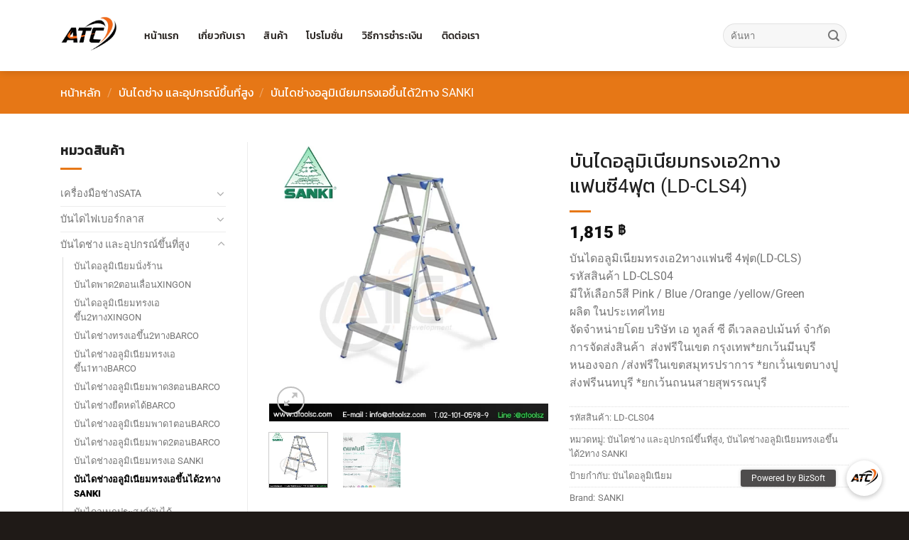

--- FILE ---
content_type: text/html; charset=UTF-8
request_url: https://www.atoolsc.com/product/%E0%B8%9A%E0%B8%B1%E0%B8%99%E0%B9%84%E0%B8%94%E0%B8%AD%E0%B8%A5%E0%B8%B9%E0%B8%A1%E0%B8%B4%E0%B9%80%E0%B8%99%E0%B8%B5%E0%B8%A2%E0%B8%A1%E0%B8%97%E0%B8%A3%E0%B8%87%E0%B9%80%E0%B8%AD2%E0%B8%97-8/
body_size: 35172
content:
<!DOCTYPE html>
<html dir="ltr" lang="th" prefix="og: https://ogp.me/ns#" class="loading-site no-js">
<head>
<meta charset="UTF-8" />
<link rel="profile" href="https://gmpg.org/xfn/11" />
<link rel="pingback" href="https://www.atoolsc.com/xmlrpc.php" />
<script>(function(html){html.className = html.className.replace(/\bno-js\b/,'js')})(document.documentElement);</script>
<title>บันไดอลูมิเนียมทรงเอ2ทางแฟนซี4ฟุต (LD-CLS4) - บริษัท เอ ทูลส์ ซี ดีเวลลอปเม้นท์ จํากัด ก่อตั้งขึ้นเมื่อวันที่ 30 สิงหาคม พ.ศ. 2555 จัดจําหน่ายบันไดอลูมิเนียม และป้ายโฆษณาสําเร็จรูป ในปี พ.ศ.2556 ได้พัฒนาศักยภาพโดยพัฒนาสินค้าบันไดในเชิงอุตสาหกรรม ยี่ห้อ PUMA LAADER และผลิตป้ายโฆษณาสําเร็จรูปยี่ห้อ Do-it Display ในปี พ.ศ.2558 บริษัท ฯ ได้เริ่มนําเข้าบันไดไฟเบอร์กลาสต้านกระแสไฟฟ้าแรงสูงทรงเอขึ้น-ลง2ทางยี่ห้อ Mammoth เพื่อตอบโจทย์เพิ่มทางเลือกให้ฐานลูกค้ากลุ่มอุตสาหกรรม กลุ่มช่างไฟ และโรงงานที่มีมาตรฐานความปลอดภัยสูง ในปี พ.ศ.2560 บริษัท ฯ ได้ขยายตลาดเพิ่มสินค้ากลุ่มเครื่องมือช่าง จากแบรนด์ชั้นนําต่าง ๆเพื่อบุกตลาดของกลุ่ม โรงงานอุตสาหกรรม กลุ่มช่างประดับยนต์ หน่วยงานซ่อมบํารุง เรายังคงมุ่งมั่นพัฒนาศักยภาพ ในทุก ๆด้าน ด้านคุณภาพสินค้า ด้านบริการ ด้านความรวดเร็ว บริการหลังการขาย การดูแลลูกค้าการบริหารจัดการคลังสินค้า การจัดส่งสินค้า ฯลฯ เราตระหนักถึงความคุ้มค่าและความต้องการของกลุ่มลูกค้าที่หลากหลาย เพื่อให้ลูกค้าได้รับประโยชน์สูงสุด</title>
<style>img:is([sizes="auto" i], [sizes^="auto," i]) { contain-intrinsic-size: 3000px 1500px }</style>
<!-- All in One SEO 4.9.0 - aioseo.com -->
<meta name="description" content="บันไดอลูมิเนียมทรงเอ2ทางแฟนซี 4ฟุต(LD-CLS) รหัสสินค้า LD-CLS04 มีให้เลือก5สี Pink / Blue /Orange /yellow/Green ผลิต ในประเทศไทย จัดจำหน่ายโดย บริษัท เอ ทูลส์ ซี ดีเวลลอปเม้นท์ จำกัด การจัดส่งสินค้า ส่งฟรีในเขต กรุงเทพ*ยกเว้นมีนบุรี หนองจอก /ส่งฟรีในเขตสมุทรปราการ *ยกเว้่นเขตบางปู ส่งฟรีนนทบุรี *ยกเว้นถนนสายสุพรรณบุรี" />
<meta name="robots" content="max-image-preview:large" />
<link rel="canonical" href="https://www.atoolsc.com/product/%e0%b8%9a%e0%b8%b1%e0%b8%99%e0%b9%84%e0%b8%94%e0%b8%ad%e0%b8%a5%e0%b8%b9%e0%b8%a1%e0%b8%b4%e0%b9%80%e0%b8%99%e0%b8%b5%e0%b8%a2%e0%b8%a1%e0%b8%97%e0%b8%a3%e0%b8%87%e0%b9%80%e0%b8%ad2%e0%b8%97-8/" />
<meta name="generator" content="All in One SEO (AIOSEO) 4.9.0" />
<meta property="og:locale" content="th_TH" />
<meta property="og:site_name" content="บริษัท เอ ทูลส์ ซี ดีเวลลอปเม้นท์ จํากัด ก่อตั้งขึ้นเมื่อวันที่ 30 สิงหาคม พ.ศ. 2555 จัดจําหน่ายบันไดอลูมิเนียม และป้ายโฆษณาสําเร็จรูป ในปี พ.ศ.2556 ได้พัฒนาศักยภาพโดยพัฒนาสินค้าบันไดในเชิงอุตสาหกรรม ยี่ห้อ PUMA LAADER และผลิตป้ายโฆษณาสําเร็จรูปยี่ห้อ Do-it Display ในปี พ.ศ.2558 บริษัท ฯ ได้เริ่มนําเข้าบันไดไฟเบอร์กลาสต้านกระแสไฟฟ้าแรงสูงทรงเอขึ้น-ลง2ทางยี่ห้อ Mammoth  เพื่อตอบโจทย์เพิ่มทางเลือกให้ฐานลูกค้ากลุ่มอุตสาหกรรม กลุ่มช่างไฟ และโรงงานที่มีมาตรฐานความปลอดภัยสูง ในปี พ.ศ.2560 บริษัท ฯ ได้ขยายตลาดเพิ่มสินค้ากลุ่มเครื่องมือช่าง จากแบรนด์ชั้นนําต่าง ๆเพื่อบุกตลาดของกลุ่ม โรงงานอุตสาหกรรม กลุ่มช่างประดับยนต์ หน่วยงานซ่อมบํารุง เรายังคงมุ่งมั่นพัฒนาศักยภาพ ในทุก ๆด้าน ด้านคุณภาพสินค้า ด้านบริการ ด้านความรวดเร็ว บริการหลังการขาย การดูแลลูกค้าการบริหารจัดการคลังสินค้า การจัดส่งสินค้า ฯลฯ เราตระหนักถึงความคุ้มค่าและความต้องการของกลุ่มลูกค้าที่หลากหลาย เพื่อให้ลูกค้าได้รับประโยชน์สูงสุด - บริษัท เอ ทูลส์ ซี ดีเวลลอปเม้นท์ จํากัด ก่อตั้งขึ้นเมื่อวันที่ 30 สิงหาคม พ.ศ. 2555 จัดจําหน่ายบันไดอลูมิเนียม และป้ายโฆษณาสําเร็จรูป ในปี พ.ศ.2556 ได้พัฒนาศักยภาพโดยพัฒนาสินค้าบันไดในเชิงอุตสาหกรรม ยี่ห้อ PUMA LAADER และผลิตป้ายโฆษณาสําเร็จรูปยี่ห้อ Do-it Display ในปี พ.ศ.2558 บริษัท ฯ ได้เริ่มนําเข้าบันไดไฟเบอร์กลาสต้านกระแสไฟฟ้าแรงสูงทรงเอขึ้น-ลง2ทางยี่ห้อ Mammoth  เพื่อตอบโจทย์เพิ่มทางเลือกให้ฐานลูกค้ากลุ่มอุตสาหกรรม กลุ่มช่างไฟ และโรงงานที่มีมาตรฐานความปลอดภัยสูง ในปี พ.ศ.2560 บริษัท ฯ ได้ขยายตลาดเพิ่มสินค้ากลุ่มเครื่องมือช่าง จากแบรนด์ชั้นนําต่าง ๆเพื่อบุกตลาดของกลุ่ม โรงงานอุตสาหกรรม กลุ่มช่างประดับยนต์ หน่วยงานซ่อมบํารุง เรายังคงมุ่งมั่นพัฒนาศักยภาพ ในทุก ๆด้าน ด้านคุณภาพสินค้า ด้านบริการ ด้านความรวดเร็ว บริการหลังการขาย การดูแลลูกค้าการบริหารจัดการคลังสินค้า การจัดส่งสินค้า ฯลฯ เราตระหนักถึงความคุ้มค่าและความต้องการของกลุ่มลูกค้าที่หลากหลาย เพื่อให้ลูกค้าได้รับประโยชน์สูงสุด" />
<meta property="og:type" content="article" />
<meta property="og:title" content="บันไดอลูมิเนียมทรงเอ2ทางแฟนซี4ฟุต (LD-CLS4) - บริษัท เอ ทูลส์ ซี ดีเวลลอปเม้นท์ จํากัด ก่อตั้งขึ้นเมื่อวันที่ 30 สิงหาคม พ.ศ. 2555 จัดจําหน่ายบันไดอลูมิเนียม และป้ายโฆษณาสําเร็จรูป ในปี พ.ศ.2556 ได้พัฒนาศักยภาพโดยพัฒนาสินค้าบันไดในเชิงอุตสาหกรรม ยี่ห้อ PUMA LAADER และผลิตป้ายโฆษณาสําเร็จรูปยี่ห้อ Do-it Display ในปี พ.ศ.2558 บริษัท ฯ ได้เริ่มนําเข้าบันไดไฟเบอร์กลาสต้านกระแสไฟฟ้าแรงสูงทรงเอขึ้น-ลง2ทางยี่ห้อ Mammoth เพื่อตอบโจทย์เพิ่มทางเลือกให้ฐานลูกค้ากลุ่มอุตสาหกรรม กลุ่มช่างไฟ และโรงงานที่มีมาตรฐานความปลอดภัยสูง ในปี พ.ศ.2560 บริษัท ฯ ได้ขยายตลาดเพิ่มสินค้ากลุ่มเครื่องมือช่าง จากแบรนด์ชั้นนําต่าง ๆเพื่อบุกตลาดของกลุ่ม โรงงานอุตสาหกรรม กลุ่มช่างประดับยนต์ หน่วยงานซ่อมบํารุง เรายังคงมุ่งมั่นพัฒนาศักยภาพ ในทุก ๆด้าน ด้านคุณภาพสินค้า ด้านบริการ ด้านความรวดเร็ว บริการหลังการขาย การดูแลลูกค้าการบริหารจัดการคลังสินค้า การจัดส่งสินค้า ฯลฯ เราตระหนักถึงความคุ้มค่าและความต้องการของกลุ่มลูกค้าที่หลากหลาย เพื่อให้ลูกค้าได้รับประโยชน์สูงสุด" />
<meta property="og:description" content="บันไดอลูมิเนียมทรงเอ2ทางแฟนซี 4ฟุต(LD-CLS) รหัสสินค้า LD-CLS04 มีให้เลือก5สี Pink / Blue /Orange /yellow/Green ผลิต ในประเทศไทย จัดจำหน่ายโดย บริษัท เอ ทูลส์ ซี ดีเวลลอปเม้นท์ จำกัด การจัดส่งสินค้า ส่งฟรีในเขต กรุงเทพ*ยกเว้นมีนบุรี หนองจอก /ส่งฟรีในเขตสมุทรปราการ *ยกเว้่นเขตบางปู ส่งฟรีนนทบุรี *ยกเว้นถนนสายสุพรรณบุรี" />
<meta property="og:url" content="https://www.atoolsc.com/product/%e0%b8%9a%e0%b8%b1%e0%b8%99%e0%b9%84%e0%b8%94%e0%b8%ad%e0%b8%a5%e0%b8%b9%e0%b8%a1%e0%b8%b4%e0%b9%80%e0%b8%99%e0%b8%b5%e0%b8%a2%e0%b8%a1%e0%b8%97%e0%b8%a3%e0%b8%87%e0%b9%80%e0%b8%ad2%e0%b8%97-8/" />
<meta property="article:published_time" content="2021-05-11T08:58:22+00:00" />
<meta property="article:modified_time" content="2023-03-27T06:58:42+00:00" />
<meta name="twitter:card" content="summary_large_image" />
<meta name="twitter:title" content="บันไดอลูมิเนียมทรงเอ2ทางแฟนซี4ฟุต (LD-CLS4) - บริษัท เอ ทูลส์ ซี ดีเวลลอปเม้นท์ จํากัด ก่อตั้งขึ้นเมื่อวันที่ 30 สิงหาคม พ.ศ. 2555 จัดจําหน่ายบันไดอลูมิเนียม และป้ายโฆษณาสําเร็จรูป ในปี พ.ศ.2556 ได้พัฒนาศักยภาพโดยพัฒนาสินค้าบันไดในเชิงอุตสาหกรรม ยี่ห้อ PUMA LAADER และผลิตป้ายโฆษณาสําเร็จรูปยี่ห้อ Do-it Display ในปี พ.ศ.2558 บริษัท ฯ ได้เริ่มนําเข้าบันไดไฟเบอร์กลาสต้านกระแสไฟฟ้าแรงสูงทรงเอขึ้น-ลง2ทางยี่ห้อ Mammoth เพื่อตอบโจทย์เพิ่มทางเลือกให้ฐานลูกค้ากลุ่มอุตสาหกรรม กลุ่มช่างไฟ และโรงงานที่มีมาตรฐานความปลอดภัยสูง ในปี พ.ศ.2560 บริษัท ฯ ได้ขยายตลาดเพิ่มสินค้ากลุ่มเครื่องมือช่าง จากแบรนด์ชั้นนําต่าง ๆเพื่อบุกตลาดของกลุ่ม โรงงานอุตสาหกรรม กลุ่มช่างประดับยนต์ หน่วยงานซ่อมบํารุง เรายังคงมุ่งมั่นพัฒนาศักยภาพ ในทุก ๆด้าน ด้านคุณภาพสินค้า ด้านบริการ ด้านความรวดเร็ว บริการหลังการขาย การดูแลลูกค้าการบริหารจัดการคลังสินค้า การจัดส่งสินค้า ฯลฯ เราตระหนักถึงความคุ้มค่าและความต้องการของกลุ่มลูกค้าที่หลากหลาย เพื่อให้ลูกค้าได้รับประโยชน์สูงสุด" />
<meta name="twitter:description" content="บันไดอลูมิเนียมทรงเอ2ทางแฟนซี 4ฟุต(LD-CLS) รหัสสินค้า LD-CLS04 มีให้เลือก5สี Pink / Blue /Orange /yellow/Green ผลิต ในประเทศไทย จัดจำหน่ายโดย บริษัท เอ ทูลส์ ซี ดีเวลลอปเม้นท์ จำกัด การจัดส่งสินค้า ส่งฟรีในเขต กรุงเทพ*ยกเว้นมีนบุรี หนองจอก /ส่งฟรีในเขตสมุทรปราการ *ยกเว้่นเขตบางปู ส่งฟรีนนทบุรี *ยกเว้นถนนสายสุพรรณบุรี" />
<script type="application/ld+json" class="aioseo-schema">
{"@context":"https:\/\/schema.org","@graph":[{"@type":"BreadcrumbList","@id":"https:\/\/www.atoolsc.com\/product\/%e0%b8%9a%e0%b8%b1%e0%b8%99%e0%b9%84%e0%b8%94%e0%b8%ad%e0%b8%a5%e0%b8%b9%e0%b8%a1%e0%b8%b4%e0%b9%80%e0%b8%99%e0%b8%b5%e0%b8%a2%e0%b8%a1%e0%b8%97%e0%b8%a3%e0%b8%87%e0%b9%80%e0%b8%ad2%e0%b8%97-8\/#breadcrumblist","itemListElement":[{"@type":"ListItem","@id":"https:\/\/www.atoolsc.com#listItem","position":1,"name":"Home","item":"https:\/\/www.atoolsc.com","nextItem":{"@type":"ListItem","@id":"https:\/\/www.atoolsc.com\/%e0%b8%aa%e0%b8%b4%e0%b8%99%e0%b8%84%e0%b9%89%e0%b8%b2\/#listItem","name":"\u0e2a\u0e34\u0e19\u0e04\u0e49\u0e32"}},{"@type":"ListItem","@id":"https:\/\/www.atoolsc.com\/%e0%b8%aa%e0%b8%b4%e0%b8%99%e0%b8%84%e0%b9%89%e0%b8%b2\/#listItem","position":2,"name":"\u0e2a\u0e34\u0e19\u0e04\u0e49\u0e32","item":"https:\/\/www.atoolsc.com\/%e0%b8%aa%e0%b8%b4%e0%b8%99%e0%b8%84%e0%b9%89%e0%b8%b2\/","nextItem":{"@type":"ListItem","@id":"https:\/\/www.atoolsc.com\/brand\/sanki\/#listItem","name":"SANKI"},"previousItem":{"@type":"ListItem","@id":"https:\/\/www.atoolsc.com#listItem","name":"Home"}},{"@type":"ListItem","@id":"https:\/\/www.atoolsc.com\/brand\/sanki\/#listItem","position":3,"name":"SANKI","item":"https:\/\/www.atoolsc.com\/brand\/sanki\/","nextItem":{"@type":"ListItem","@id":"https:\/\/www.atoolsc.com\/product\/%e0%b8%9a%e0%b8%b1%e0%b8%99%e0%b9%84%e0%b8%94%e0%b8%ad%e0%b8%a5%e0%b8%b9%e0%b8%a1%e0%b8%b4%e0%b9%80%e0%b8%99%e0%b8%b5%e0%b8%a2%e0%b8%a1%e0%b8%97%e0%b8%a3%e0%b8%87%e0%b9%80%e0%b8%ad2%e0%b8%97-8\/#listItem","name":"\u0e1a\u0e31\u0e19\u0e44\u0e14\u0e2d\u0e25\u0e39\u0e21\u0e34\u0e40\u0e19\u0e35\u0e22\u0e21\u0e17\u0e23\u0e07\u0e40\u0e2d2\u0e17\u0e32\u0e07\u0e41\u0e1f\u0e19\u0e0b\u0e354\u0e1f\u0e38\u0e15 (LD-CLS4)"},"previousItem":{"@type":"ListItem","@id":"https:\/\/www.atoolsc.com\/%e0%b8%aa%e0%b8%b4%e0%b8%99%e0%b8%84%e0%b9%89%e0%b8%b2\/#listItem","name":"\u0e2a\u0e34\u0e19\u0e04\u0e49\u0e32"}},{"@type":"ListItem","@id":"https:\/\/www.atoolsc.com\/product\/%e0%b8%9a%e0%b8%b1%e0%b8%99%e0%b9%84%e0%b8%94%e0%b8%ad%e0%b8%a5%e0%b8%b9%e0%b8%a1%e0%b8%b4%e0%b9%80%e0%b8%99%e0%b8%b5%e0%b8%a2%e0%b8%a1%e0%b8%97%e0%b8%a3%e0%b8%87%e0%b9%80%e0%b8%ad2%e0%b8%97-8\/#listItem","position":4,"name":"\u0e1a\u0e31\u0e19\u0e44\u0e14\u0e2d\u0e25\u0e39\u0e21\u0e34\u0e40\u0e19\u0e35\u0e22\u0e21\u0e17\u0e23\u0e07\u0e40\u0e2d2\u0e17\u0e32\u0e07\u0e41\u0e1f\u0e19\u0e0b\u0e354\u0e1f\u0e38\u0e15 (LD-CLS4)","previousItem":{"@type":"ListItem","@id":"https:\/\/www.atoolsc.com\/brand\/sanki\/#listItem","name":"SANKI"}}]},{"@type":"ItemPage","@id":"https:\/\/www.atoolsc.com\/product\/%e0%b8%9a%e0%b8%b1%e0%b8%99%e0%b9%84%e0%b8%94%e0%b8%ad%e0%b8%a5%e0%b8%b9%e0%b8%a1%e0%b8%b4%e0%b9%80%e0%b8%99%e0%b8%b5%e0%b8%a2%e0%b8%a1%e0%b8%97%e0%b8%a3%e0%b8%87%e0%b9%80%e0%b8%ad2%e0%b8%97-8\/#itempage","url":"https:\/\/www.atoolsc.com\/product\/%e0%b8%9a%e0%b8%b1%e0%b8%99%e0%b9%84%e0%b8%94%e0%b8%ad%e0%b8%a5%e0%b8%b9%e0%b8%a1%e0%b8%b4%e0%b9%80%e0%b8%99%e0%b8%b5%e0%b8%a2%e0%b8%a1%e0%b8%97%e0%b8%a3%e0%b8%87%e0%b9%80%e0%b8%ad2%e0%b8%97-8\/","name":"\u0e1a\u0e31\u0e19\u0e44\u0e14\u0e2d\u0e25\u0e39\u0e21\u0e34\u0e40\u0e19\u0e35\u0e22\u0e21\u0e17\u0e23\u0e07\u0e40\u0e2d2\u0e17\u0e32\u0e07\u0e41\u0e1f\u0e19\u0e0b\u0e354\u0e1f\u0e38\u0e15 (LD-CLS4) - \u0e1a\u0e23\u0e34\u0e29\u0e31\u0e17 \u0e40\u0e2d \u0e17\u0e39\u0e25\u0e2a\u0e4c \u0e0b\u0e35 \u0e14\u0e35\u0e40\u0e27\u0e25\u0e25\u0e2d\u0e1b\u0e40\u0e21\u0e49\u0e19\u0e17\u0e4c \u0e08\u0e4d\u0e32\u0e01\u0e31\u0e14 \u0e01\u0e48\u0e2d\u0e15\u0e31\u0e49\u0e07\u0e02\u0e36\u0e49\u0e19\u0e40\u0e21\u0e37\u0e48\u0e2d\u0e27\u0e31\u0e19\u0e17\u0e35\u0e48 30 \u0e2a\u0e34\u0e07\u0e2b\u0e32\u0e04\u0e21 \u0e1e.\u0e28. 2555 \u0e08\u0e31\u0e14\u0e08\u0e4d\u0e32\u0e2b\u0e19\u0e48\u0e32\u0e22\u0e1a\u0e31\u0e19\u0e44\u0e14\u0e2d\u0e25\u0e39\u0e21\u0e34\u0e40\u0e19\u0e35\u0e22\u0e21 \u0e41\u0e25\u0e30\u0e1b\u0e49\u0e32\u0e22\u0e42\u0e06\u0e29\u0e13\u0e32\u0e2a\u0e4d\u0e32\u0e40\u0e23\u0e47\u0e08\u0e23\u0e39\u0e1b \u0e43\u0e19\u0e1b\u0e35 \u0e1e.\u0e28.2556 \u0e44\u0e14\u0e49\u0e1e\u0e31\u0e12\u0e19\u0e32\u0e28\u0e31\u0e01\u0e22\u0e20\u0e32\u0e1e\u0e42\u0e14\u0e22\u0e1e\u0e31\u0e12\u0e19\u0e32\u0e2a\u0e34\u0e19\u0e04\u0e49\u0e32\u0e1a\u0e31\u0e19\u0e44\u0e14\u0e43\u0e19\u0e40\u0e0a\u0e34\u0e07\u0e2d\u0e38\u0e15\u0e2a\u0e32\u0e2b\u0e01\u0e23\u0e23\u0e21 \u0e22\u0e35\u0e48\u0e2b\u0e49\u0e2d PUMA LAADER \u0e41\u0e25\u0e30\u0e1c\u0e25\u0e34\u0e15\u0e1b\u0e49\u0e32\u0e22\u0e42\u0e06\u0e29\u0e13\u0e32\u0e2a\u0e4d\u0e32\u0e40\u0e23\u0e47\u0e08\u0e23\u0e39\u0e1b\u0e22\u0e35\u0e48\u0e2b\u0e49\u0e2d Do-it Display \u0e43\u0e19\u0e1b\u0e35 \u0e1e.\u0e28.2558 \u0e1a\u0e23\u0e34\u0e29\u0e31\u0e17 \u0e2f \u0e44\u0e14\u0e49\u0e40\u0e23\u0e34\u0e48\u0e21\u0e19\u0e4d\u0e32\u0e40\u0e02\u0e49\u0e32\u0e1a\u0e31\u0e19\u0e44\u0e14\u0e44\u0e1f\u0e40\u0e1a\u0e2d\u0e23\u0e4c\u0e01\u0e25\u0e32\u0e2a\u0e15\u0e49\u0e32\u0e19\u0e01\u0e23\u0e30\u0e41\u0e2a\u0e44\u0e1f\u0e1f\u0e49\u0e32\u0e41\u0e23\u0e07\u0e2a\u0e39\u0e07\u0e17\u0e23\u0e07\u0e40\u0e2d\u0e02\u0e36\u0e49\u0e19-\u0e25\u0e072\u0e17\u0e32\u0e07\u0e22\u0e35\u0e48\u0e2b\u0e49\u0e2d Mammoth \u0e40\u0e1e\u0e37\u0e48\u0e2d\u0e15\u0e2d\u0e1a\u0e42\u0e08\u0e17\u0e22\u0e4c\u0e40\u0e1e\u0e34\u0e48\u0e21\u0e17\u0e32\u0e07\u0e40\u0e25\u0e37\u0e2d\u0e01\u0e43\u0e2b\u0e49\u0e10\u0e32\u0e19\u0e25\u0e39\u0e01\u0e04\u0e49\u0e32\u0e01\u0e25\u0e38\u0e48\u0e21\u0e2d\u0e38\u0e15\u0e2a\u0e32\u0e2b\u0e01\u0e23\u0e23\u0e21 \u0e01\u0e25\u0e38\u0e48\u0e21\u0e0a\u0e48\u0e32\u0e07\u0e44\u0e1f \u0e41\u0e25\u0e30\u0e42\u0e23\u0e07\u0e07\u0e32\u0e19\u0e17\u0e35\u0e48\u0e21\u0e35\u0e21\u0e32\u0e15\u0e23\u0e10\u0e32\u0e19\u0e04\u0e27\u0e32\u0e21\u0e1b\u0e25\u0e2d\u0e14\u0e20\u0e31\u0e22\u0e2a\u0e39\u0e07 \u0e43\u0e19\u0e1b\u0e35 \u0e1e.\u0e28.2560 \u0e1a\u0e23\u0e34\u0e29\u0e31\u0e17 \u0e2f \u0e44\u0e14\u0e49\u0e02\u0e22\u0e32\u0e22\u0e15\u0e25\u0e32\u0e14\u0e40\u0e1e\u0e34\u0e48\u0e21\u0e2a\u0e34\u0e19\u0e04\u0e49\u0e32\u0e01\u0e25\u0e38\u0e48\u0e21\u0e40\u0e04\u0e23\u0e37\u0e48\u0e2d\u0e07\u0e21\u0e37\u0e2d\u0e0a\u0e48\u0e32\u0e07 \u0e08\u0e32\u0e01\u0e41\u0e1a\u0e23\u0e19\u0e14\u0e4c\u0e0a\u0e31\u0e49\u0e19\u0e19\u0e4d\u0e32\u0e15\u0e48\u0e32\u0e07 \u0e46\u0e40\u0e1e\u0e37\u0e48\u0e2d\u0e1a\u0e38\u0e01\u0e15\u0e25\u0e32\u0e14\u0e02\u0e2d\u0e07\u0e01\u0e25\u0e38\u0e48\u0e21 \u0e42\u0e23\u0e07\u0e07\u0e32\u0e19\u0e2d\u0e38\u0e15\u0e2a\u0e32\u0e2b\u0e01\u0e23\u0e23\u0e21 \u0e01\u0e25\u0e38\u0e48\u0e21\u0e0a\u0e48\u0e32\u0e07\u0e1b\u0e23\u0e30\u0e14\u0e31\u0e1a\u0e22\u0e19\u0e15\u0e4c \u0e2b\u0e19\u0e48\u0e27\u0e22\u0e07\u0e32\u0e19\u0e0b\u0e48\u0e2d\u0e21\u0e1a\u0e4d\u0e32\u0e23\u0e38\u0e07 \u0e40\u0e23\u0e32\u0e22\u0e31\u0e07\u0e04\u0e07\u0e21\u0e38\u0e48\u0e07\u0e21\u0e31\u0e48\u0e19\u0e1e\u0e31\u0e12\u0e19\u0e32\u0e28\u0e31\u0e01\u0e22\u0e20\u0e32\u0e1e \u0e43\u0e19\u0e17\u0e38\u0e01 \u0e46\u0e14\u0e49\u0e32\u0e19 \u0e14\u0e49\u0e32\u0e19\u0e04\u0e38\u0e13\u0e20\u0e32\u0e1e\u0e2a\u0e34\u0e19\u0e04\u0e49\u0e32 \u0e14\u0e49\u0e32\u0e19\u0e1a\u0e23\u0e34\u0e01\u0e32\u0e23 \u0e14\u0e49\u0e32\u0e19\u0e04\u0e27\u0e32\u0e21\u0e23\u0e27\u0e14\u0e40\u0e23\u0e47\u0e27 \u0e1a\u0e23\u0e34\u0e01\u0e32\u0e23\u0e2b\u0e25\u0e31\u0e07\u0e01\u0e32\u0e23\u0e02\u0e32\u0e22 \u0e01\u0e32\u0e23\u0e14\u0e39\u0e41\u0e25\u0e25\u0e39\u0e01\u0e04\u0e49\u0e32\u0e01\u0e32\u0e23\u0e1a\u0e23\u0e34\u0e2b\u0e32\u0e23\u0e08\u0e31\u0e14\u0e01\u0e32\u0e23\u0e04\u0e25\u0e31\u0e07\u0e2a\u0e34\u0e19\u0e04\u0e49\u0e32 \u0e01\u0e32\u0e23\u0e08\u0e31\u0e14\u0e2a\u0e48\u0e07\u0e2a\u0e34\u0e19\u0e04\u0e49\u0e32 \u0e2f\u0e25\u0e2f \u0e40\u0e23\u0e32\u0e15\u0e23\u0e30\u0e2b\u0e19\u0e31\u0e01\u0e16\u0e36\u0e07\u0e04\u0e27\u0e32\u0e21\u0e04\u0e38\u0e49\u0e21\u0e04\u0e48\u0e32\u0e41\u0e25\u0e30\u0e04\u0e27\u0e32\u0e21\u0e15\u0e49\u0e2d\u0e07\u0e01\u0e32\u0e23\u0e02\u0e2d\u0e07\u0e01\u0e25\u0e38\u0e48\u0e21\u0e25\u0e39\u0e01\u0e04\u0e49\u0e32\u0e17\u0e35\u0e48\u0e2b\u0e25\u0e32\u0e01\u0e2b\u0e25\u0e32\u0e22 \u0e40\u0e1e\u0e37\u0e48\u0e2d\u0e43\u0e2b\u0e49\u0e25\u0e39\u0e01\u0e04\u0e49\u0e32\u0e44\u0e14\u0e49\u0e23\u0e31\u0e1a\u0e1b\u0e23\u0e30\u0e42\u0e22\u0e0a\u0e19\u0e4c\u0e2a\u0e39\u0e07\u0e2a\u0e38\u0e14","description":"\u0e1a\u0e31\u0e19\u0e44\u0e14\u0e2d\u0e25\u0e39\u0e21\u0e34\u0e40\u0e19\u0e35\u0e22\u0e21\u0e17\u0e23\u0e07\u0e40\u0e2d2\u0e17\u0e32\u0e07\u0e41\u0e1f\u0e19\u0e0b\u0e35 4\u0e1f\u0e38\u0e15(LD-CLS) \u0e23\u0e2b\u0e31\u0e2a\u0e2a\u0e34\u0e19\u0e04\u0e49\u0e32 LD-CLS04 \u0e21\u0e35\u0e43\u0e2b\u0e49\u0e40\u0e25\u0e37\u0e2d\u0e015\u0e2a\u0e35 Pink \/ Blue \/Orange \/yellow\/Green \u0e1c\u0e25\u0e34\u0e15 \u0e43\u0e19\u0e1b\u0e23\u0e30\u0e40\u0e17\u0e28\u0e44\u0e17\u0e22 \u0e08\u0e31\u0e14\u0e08\u0e33\u0e2b\u0e19\u0e48\u0e32\u0e22\u0e42\u0e14\u0e22 \u0e1a\u0e23\u0e34\u0e29\u0e31\u0e17 \u0e40\u0e2d \u0e17\u0e39\u0e25\u0e2a\u0e4c \u0e0b\u0e35 \u0e14\u0e35\u0e40\u0e27\u0e25\u0e25\u0e2d\u0e1b\u0e40\u0e21\u0e49\u0e19\u0e17\u0e4c \u0e08\u0e33\u0e01\u0e31\u0e14 \u0e01\u0e32\u0e23\u0e08\u0e31\u0e14\u0e2a\u0e48\u0e07\u0e2a\u0e34\u0e19\u0e04\u0e49\u0e32 \u0e2a\u0e48\u0e07\u0e1f\u0e23\u0e35\u0e43\u0e19\u0e40\u0e02\u0e15 \u0e01\u0e23\u0e38\u0e07\u0e40\u0e17\u0e1e*\u0e22\u0e01\u0e40\u0e27\u0e49\u0e19\u0e21\u0e35\u0e19\u0e1a\u0e38\u0e23\u0e35 \u0e2b\u0e19\u0e2d\u0e07\u0e08\u0e2d\u0e01 \/\u0e2a\u0e48\u0e07\u0e1f\u0e23\u0e35\u0e43\u0e19\u0e40\u0e02\u0e15\u0e2a\u0e21\u0e38\u0e17\u0e23\u0e1b\u0e23\u0e32\u0e01\u0e32\u0e23 *\u0e22\u0e01\u0e40\u0e27\u0e49\u0e48\u0e19\u0e40\u0e02\u0e15\u0e1a\u0e32\u0e07\u0e1b\u0e39 \u0e2a\u0e48\u0e07\u0e1f\u0e23\u0e35\u0e19\u0e19\u0e17\u0e1a\u0e38\u0e23\u0e35 *\u0e22\u0e01\u0e40\u0e27\u0e49\u0e19\u0e16\u0e19\u0e19\u0e2a\u0e32\u0e22\u0e2a\u0e38\u0e1e\u0e23\u0e23\u0e13\u0e1a\u0e38\u0e23\u0e35","inLanguage":"th","isPartOf":{"@id":"https:\/\/www.atoolsc.com\/#website"},"breadcrumb":{"@id":"https:\/\/www.atoolsc.com\/product\/%e0%b8%9a%e0%b8%b1%e0%b8%99%e0%b9%84%e0%b8%94%e0%b8%ad%e0%b8%a5%e0%b8%b9%e0%b8%a1%e0%b8%b4%e0%b9%80%e0%b8%99%e0%b8%b5%e0%b8%a2%e0%b8%a1%e0%b8%97%e0%b8%a3%e0%b8%87%e0%b9%80%e0%b8%ad2%e0%b8%97-8\/#breadcrumblist"},"image":{"@type":"ImageObject","url":"https:\/\/www.atoolsc.com\/wp-content\/uploads\/2021\/05\/\u0e1a\u0e31\u0e19\u0e44\u0e14\u0e2d\u0e25\u0e39\u0e21\u0e37\u0e40\u0e19\u0e35\u0e22\u0e21\u0e17\u0e23\u0e07\u0e40\u0e2d\u0e02\u0e36\u0e49\u0e19\u0e44\u0e14\u0e494\u0e17\u0e32\u0e07.jpg","@id":"https:\/\/www.atoolsc.com\/product\/%e0%b8%9a%e0%b8%b1%e0%b8%99%e0%b9%84%e0%b8%94%e0%b8%ad%e0%b8%a5%e0%b8%b9%e0%b8%a1%e0%b8%b4%e0%b9%80%e0%b8%99%e0%b8%b5%e0%b8%a2%e0%b8%a1%e0%b8%97%e0%b8%a3%e0%b8%87%e0%b9%80%e0%b8%ad2%e0%b8%97-8\/#mainImage","width":600,"height":600},"primaryImageOfPage":{"@id":"https:\/\/www.atoolsc.com\/product\/%e0%b8%9a%e0%b8%b1%e0%b8%99%e0%b9%84%e0%b8%94%e0%b8%ad%e0%b8%a5%e0%b8%b9%e0%b8%a1%e0%b8%b4%e0%b9%80%e0%b8%99%e0%b8%b5%e0%b8%a2%e0%b8%a1%e0%b8%97%e0%b8%a3%e0%b8%87%e0%b9%80%e0%b8%ad2%e0%b8%97-8\/#mainImage"},"datePublished":"2021-05-11T15:58:22+07:00","dateModified":"2023-03-27T13:58:42+07:00"},{"@type":"Organization","@id":"https:\/\/www.atoolsc.com\/#organization","name":"\u0e1a\u0e23\u0e34\u0e29\u0e31\u0e17 \u0e40\u0e2d \u0e17\u0e39\u0e25\u0e2a\u0e4c \u0e0b\u0e35 \u0e14\u0e35\u0e40\u0e27\u0e25\u0e25\u0e2d\u0e1b\u0e40\u0e21\u0e49\u0e19\u0e17\u0e4c \u0e08\u0e4d\u0e32\u0e01\u0e31\u0e14 \u0e01\u0e48\u0e2d\u0e15\u0e31\u0e49\u0e07\u0e02\u0e36\u0e49\u0e19\u0e40\u0e21\u0e37\u0e48\u0e2d\u0e27\u0e31\u0e19\u0e17\u0e35\u0e48 30 \u0e2a\u0e34\u0e07\u0e2b\u0e32\u0e04\u0e21 \u0e1e.\u0e28. 2555 \u0e08\u0e31\u0e14\u0e08\u0e4d\u0e32\u0e2b\u0e19\u0e48\u0e32\u0e22\u0e1a\u0e31\u0e19\u0e44\u0e14\u0e2d\u0e25\u0e39\u0e21\u0e34\u0e40\u0e19\u0e35\u0e22\u0e21 \u0e41\u0e25\u0e30\u0e1b\u0e49\u0e32\u0e22\u0e42\u0e06\u0e29\u0e13\u0e32\u0e2a\u0e4d\u0e32\u0e40\u0e23\u0e47\u0e08\u0e23\u0e39\u0e1b \u0e43\u0e19\u0e1b\u0e35 \u0e1e.\u0e28.2556 \u0e44\u0e14\u0e49\u0e1e\u0e31\u0e12\u0e19\u0e32\u0e28\u0e31\u0e01\u0e22\u0e20\u0e32\u0e1e\u0e42\u0e14\u0e22\u0e1e\u0e31\u0e12\u0e19\u0e32\u0e2a\u0e34\u0e19\u0e04\u0e49\u0e32\u0e1a\u0e31\u0e19\u0e44\u0e14\u0e43\u0e19\u0e40\u0e0a\u0e34\u0e07\u0e2d\u0e38\u0e15\u0e2a\u0e32\u0e2b\u0e01\u0e23\u0e23\u0e21 \u0e22\u0e35\u0e48\u0e2b\u0e49\u0e2d PUMA LAADER \u0e41\u0e25\u0e30\u0e1c\u0e25\u0e34\u0e15\u0e1b\u0e49\u0e32\u0e22\u0e42\u0e06\u0e29\u0e13\u0e32\u0e2a\u0e4d\u0e32\u0e40\u0e23\u0e47\u0e08\u0e23\u0e39\u0e1b\u0e22\u0e35\u0e48\u0e2b\u0e49\u0e2d Do-it Display \u0e43\u0e19\u0e1b\u0e35 \u0e1e.\u0e28.2558 \u0e1a\u0e23\u0e34\u0e29\u0e31\u0e17 \u0e2f \u0e44\u0e14\u0e49\u0e40\u0e23\u0e34\u0e48\u0e21\u0e19\u0e4d\u0e32\u0e40\u0e02\u0e49\u0e32\u0e1a\u0e31\u0e19\u0e44\u0e14\u0e44\u0e1f\u0e40\u0e1a\u0e2d\u0e23\u0e4c\u0e01\u0e25\u0e32\u0e2a\u0e15\u0e49\u0e32\u0e19\u0e01\u0e23\u0e30\u0e41\u0e2a\u0e44\u0e1f\u0e1f\u0e49\u0e32\u0e41\u0e23\u0e07\u0e2a\u0e39\u0e07\u0e17\u0e23\u0e07\u0e40\u0e2d\u0e02\u0e36\u0e49\u0e19-\u0e25\u0e072\u0e17\u0e32\u0e07\u0e22\u0e35\u0e48\u0e2b\u0e49\u0e2d Mammoth  \u0e40\u0e1e\u0e37\u0e48\u0e2d\u0e15\u0e2d\u0e1a\u0e42\u0e08\u0e17\u0e22\u0e4c\u0e40\u0e1e\u0e34\u0e48\u0e21\u0e17\u0e32\u0e07\u0e40\u0e25\u0e37\u0e2d\u0e01\u0e43\u0e2b\u0e49\u0e10\u0e32\u0e19\u0e25\u0e39\u0e01\u0e04\u0e49\u0e32\u0e01\u0e25\u0e38\u0e48\u0e21\u0e2d\u0e38\u0e15\u0e2a\u0e32\u0e2b\u0e01\u0e23\u0e23\u0e21 \u0e01\u0e25\u0e38\u0e48\u0e21\u0e0a\u0e48\u0e32\u0e07\u0e44\u0e1f \u0e41\u0e25\u0e30\u0e42\u0e23\u0e07\u0e07\u0e32\u0e19\u0e17\u0e35\u0e48\u0e21\u0e35\u0e21\u0e32\u0e15\u0e23\u0e10\u0e32\u0e19\u0e04\u0e27\u0e32\u0e21\u0e1b\u0e25\u0e2d\u0e14\u0e20\u0e31\u0e22\u0e2a\u0e39\u0e07 \u0e43\u0e19\u0e1b\u0e35 \u0e1e.\u0e28.2560 \u0e1a\u0e23\u0e34\u0e29\u0e31\u0e17 \u0e2f \u0e44\u0e14\u0e49\u0e02\u0e22\u0e32\u0e22\u0e15\u0e25\u0e32\u0e14\u0e40\u0e1e\u0e34\u0e48\u0e21\u0e2a\u0e34\u0e19\u0e04\u0e49\u0e32\u0e01\u0e25\u0e38\u0e48\u0e21\u0e40\u0e04\u0e23\u0e37\u0e48\u0e2d\u0e07\u0e21\u0e37\u0e2d\u0e0a\u0e48\u0e32\u0e07 \u0e08\u0e32\u0e01\u0e41\u0e1a\u0e23\u0e19\u0e14\u0e4c\u0e0a\u0e31\u0e49\u0e19\u0e19\u0e4d\u0e32\u0e15\u0e48\u0e32\u0e07 \u0e46\u0e40\u0e1e\u0e37\u0e48\u0e2d\u0e1a\u0e38\u0e01\u0e15\u0e25\u0e32\u0e14\u0e02\u0e2d\u0e07\u0e01\u0e25\u0e38\u0e48\u0e21 \u0e42\u0e23\u0e07\u0e07\u0e32\u0e19\u0e2d\u0e38\u0e15\u0e2a\u0e32\u0e2b\u0e01\u0e23\u0e23\u0e21 \u0e01\u0e25\u0e38\u0e48\u0e21\u0e0a\u0e48\u0e32\u0e07\u0e1b\u0e23\u0e30\u0e14\u0e31\u0e1a\u0e22\u0e19\u0e15\u0e4c \u0e2b\u0e19\u0e48\u0e27\u0e22\u0e07\u0e32\u0e19\u0e0b\u0e48\u0e2d\u0e21\u0e1a\u0e4d\u0e32\u0e23\u0e38\u0e07 \u0e40\u0e23\u0e32\u0e22\u0e31\u0e07\u0e04\u0e07\u0e21\u0e38\u0e48\u0e07\u0e21\u0e31\u0e48\u0e19\u0e1e\u0e31\u0e12\u0e19\u0e32\u0e28\u0e31\u0e01\u0e22\u0e20\u0e32\u0e1e \u0e43\u0e19\u0e17\u0e38\u0e01 \u0e46\u0e14\u0e49\u0e32\u0e19 \u0e14\u0e49\u0e32\u0e19\u0e04\u0e38\u0e13\u0e20\u0e32\u0e1e\u0e2a\u0e34\u0e19\u0e04\u0e49\u0e32 \u0e14\u0e49\u0e32\u0e19\u0e1a\u0e23\u0e34\u0e01\u0e32\u0e23 \u0e14\u0e49\u0e32\u0e19\u0e04\u0e27\u0e32\u0e21\u0e23\u0e27\u0e14\u0e40\u0e23\u0e47\u0e27 \u0e1a\u0e23\u0e34\u0e01\u0e32\u0e23\u0e2b\u0e25\u0e31\u0e07\u0e01\u0e32\u0e23\u0e02\u0e32\u0e22 \u0e01\u0e32\u0e23\u0e14\u0e39\u0e41\u0e25\u0e25\u0e39\u0e01\u0e04\u0e49\u0e32\u0e01\u0e32\u0e23\u0e1a\u0e23\u0e34\u0e2b\u0e32\u0e23\u0e08\u0e31\u0e14\u0e01\u0e32\u0e23\u0e04\u0e25\u0e31\u0e07\u0e2a\u0e34\u0e19\u0e04\u0e49\u0e32 \u0e01\u0e32\u0e23\u0e08\u0e31\u0e14\u0e2a\u0e48\u0e07\u0e2a\u0e34\u0e19\u0e04\u0e49\u0e32 \u0e2f\u0e25\u0e2f \u0e40\u0e23\u0e32\u0e15\u0e23\u0e30\u0e2b\u0e19\u0e31\u0e01\u0e16\u0e36\u0e07\u0e04\u0e27\u0e32\u0e21\u0e04\u0e38\u0e49\u0e21\u0e04\u0e48\u0e32\u0e41\u0e25\u0e30\u0e04\u0e27\u0e32\u0e21\u0e15\u0e49\u0e2d\u0e07\u0e01\u0e32\u0e23\u0e02\u0e2d\u0e07\u0e01\u0e25\u0e38\u0e48\u0e21\u0e25\u0e39\u0e01\u0e04\u0e49\u0e32\u0e17\u0e35\u0e48\u0e2b\u0e25\u0e32\u0e01\u0e2b\u0e25\u0e32\u0e22 \u0e40\u0e1e\u0e37\u0e48\u0e2d\u0e43\u0e2b\u0e49\u0e25\u0e39\u0e01\u0e04\u0e49\u0e32\u0e44\u0e14\u0e49\u0e23\u0e31\u0e1a\u0e1b\u0e23\u0e30\u0e42\u0e22\u0e0a\u0e19\u0e4c\u0e2a\u0e39\u0e07\u0e2a\u0e38\u0e14","description":"\u0e1a\u0e23\u0e34\u0e29\u0e31\u0e17 \u0e40\u0e2d \u0e17\u0e39\u0e25\u0e2a\u0e4c \u0e0b\u0e35 \u0e14\u0e35\u0e40\u0e27\u0e25\u0e25\u0e2d\u0e1b\u0e40\u0e21\u0e49\u0e19\u0e17\u0e4c \u0e08\u0e4d\u0e32\u0e01\u0e31\u0e14 \u0e01\u0e48\u0e2d\u0e15\u0e31\u0e49\u0e07\u0e02\u0e36\u0e49\u0e19\u0e40\u0e21\u0e37\u0e48\u0e2d\u0e27\u0e31\u0e19\u0e17\u0e35\u0e48 30 \u0e2a\u0e34\u0e07\u0e2b\u0e32\u0e04\u0e21 \u0e1e.\u0e28. 2555 \u0e08\u0e31\u0e14\u0e08\u0e4d\u0e32\u0e2b\u0e19\u0e48\u0e32\u0e22\u0e1a\u0e31\u0e19\u0e44\u0e14\u0e2d\u0e25\u0e39\u0e21\u0e34\u0e40\u0e19\u0e35\u0e22\u0e21 \u0e41\u0e25\u0e30\u0e1b\u0e49\u0e32\u0e22\u0e42\u0e06\u0e29\u0e13\u0e32\u0e2a\u0e4d\u0e32\u0e40\u0e23\u0e47\u0e08\u0e23\u0e39\u0e1b \u0e43\u0e19\u0e1b\u0e35 \u0e1e.\u0e28.2556 \u0e44\u0e14\u0e49\u0e1e\u0e31\u0e12\u0e19\u0e32\u0e28\u0e31\u0e01\u0e22\u0e20\u0e32\u0e1e\u0e42\u0e14\u0e22\u0e1e\u0e31\u0e12\u0e19\u0e32\u0e2a\u0e34\u0e19\u0e04\u0e49\u0e32\u0e1a\u0e31\u0e19\u0e44\u0e14\u0e43\u0e19\u0e40\u0e0a\u0e34\u0e07\u0e2d\u0e38\u0e15\u0e2a\u0e32\u0e2b\u0e01\u0e23\u0e23\u0e21 \u0e22\u0e35\u0e48\u0e2b\u0e49\u0e2d PUMA LAADER \u0e41\u0e25\u0e30\u0e1c\u0e25\u0e34\u0e15\u0e1b\u0e49\u0e32\u0e22\u0e42\u0e06\u0e29\u0e13\u0e32\u0e2a\u0e4d\u0e32\u0e40\u0e23\u0e47\u0e08\u0e23\u0e39\u0e1b\u0e22\u0e35\u0e48\u0e2b\u0e49\u0e2d Do-it Display \u0e43\u0e19\u0e1b\u0e35 \u0e1e.\u0e28.2558 \u0e1a\u0e23\u0e34\u0e29\u0e31\u0e17 \u0e2f \u0e44\u0e14\u0e49\u0e40\u0e23\u0e34\u0e48\u0e21\u0e19\u0e4d\u0e32\u0e40\u0e02\u0e49\u0e32\u0e1a\u0e31\u0e19\u0e44\u0e14\u0e44\u0e1f\u0e40\u0e1a\u0e2d\u0e23\u0e4c\u0e01\u0e25\u0e32\u0e2a\u0e15\u0e49\u0e32\u0e19\u0e01\u0e23\u0e30\u0e41\u0e2a\u0e44\u0e1f\u0e1f\u0e49\u0e32\u0e41\u0e23\u0e07\u0e2a\u0e39\u0e07\u0e17\u0e23\u0e07\u0e40\u0e2d\u0e02\u0e36\u0e49\u0e19-\u0e25\u0e072\u0e17\u0e32\u0e07\u0e22\u0e35\u0e48\u0e2b\u0e49\u0e2d Mammoth  \u0e40\u0e1e\u0e37\u0e48\u0e2d\u0e15\u0e2d\u0e1a\u0e42\u0e08\u0e17\u0e22\u0e4c\u0e40\u0e1e\u0e34\u0e48\u0e21\u0e17\u0e32\u0e07\u0e40\u0e25\u0e37\u0e2d\u0e01\u0e43\u0e2b\u0e49\u0e10\u0e32\u0e19\u0e25\u0e39\u0e01\u0e04\u0e49\u0e32\u0e01\u0e25\u0e38\u0e48\u0e21\u0e2d\u0e38\u0e15\u0e2a\u0e32\u0e2b\u0e01\u0e23\u0e23\u0e21 \u0e01\u0e25\u0e38\u0e48\u0e21\u0e0a\u0e48\u0e32\u0e07\u0e44\u0e1f \u0e41\u0e25\u0e30\u0e42\u0e23\u0e07\u0e07\u0e32\u0e19\u0e17\u0e35\u0e48\u0e21\u0e35\u0e21\u0e32\u0e15\u0e23\u0e10\u0e32\u0e19\u0e04\u0e27\u0e32\u0e21\u0e1b\u0e25\u0e2d\u0e14\u0e20\u0e31\u0e22\u0e2a\u0e39\u0e07 \u0e43\u0e19\u0e1b\u0e35 \u0e1e.\u0e28.2560 \u0e1a\u0e23\u0e34\u0e29\u0e31\u0e17 \u0e2f \u0e44\u0e14\u0e49\u0e02\u0e22\u0e32\u0e22\u0e15\u0e25\u0e32\u0e14\u0e40\u0e1e\u0e34\u0e48\u0e21\u0e2a\u0e34\u0e19\u0e04\u0e49\u0e32\u0e01\u0e25\u0e38\u0e48\u0e21\u0e40\u0e04\u0e23\u0e37\u0e48\u0e2d\u0e07\u0e21\u0e37\u0e2d\u0e0a\u0e48\u0e32\u0e07 \u0e08\u0e32\u0e01\u0e41\u0e1a\u0e23\u0e19\u0e14\u0e4c\u0e0a\u0e31\u0e49\u0e19\u0e19\u0e4d\u0e32\u0e15\u0e48\u0e32\u0e07 \u0e46\u0e40\u0e1e\u0e37\u0e48\u0e2d\u0e1a\u0e38\u0e01\u0e15\u0e25\u0e32\u0e14\u0e02\u0e2d\u0e07\u0e01\u0e25\u0e38\u0e48\u0e21 \u0e42\u0e23\u0e07\u0e07\u0e32\u0e19\u0e2d\u0e38\u0e15\u0e2a\u0e32\u0e2b\u0e01\u0e23\u0e23\u0e21 \u0e01\u0e25\u0e38\u0e48\u0e21\u0e0a\u0e48\u0e32\u0e07\u0e1b\u0e23\u0e30\u0e14\u0e31\u0e1a\u0e22\u0e19\u0e15\u0e4c \u0e2b\u0e19\u0e48\u0e27\u0e22\u0e07\u0e32\u0e19\u0e0b\u0e48\u0e2d\u0e21\u0e1a\u0e4d\u0e32\u0e23\u0e38\u0e07 \u0e40\u0e23\u0e32\u0e22\u0e31\u0e07\u0e04\u0e07\u0e21\u0e38\u0e48\u0e07\u0e21\u0e31\u0e48\u0e19\u0e1e\u0e31\u0e12\u0e19\u0e32\u0e28\u0e31\u0e01\u0e22\u0e20\u0e32\u0e1e \u0e43\u0e19\u0e17\u0e38\u0e01 \u0e46\u0e14\u0e49\u0e32\u0e19 \u0e14\u0e49\u0e32\u0e19\u0e04\u0e38\u0e13\u0e20\u0e32\u0e1e\u0e2a\u0e34\u0e19\u0e04\u0e49\u0e32 \u0e14\u0e49\u0e32\u0e19\u0e1a\u0e23\u0e34\u0e01\u0e32\u0e23 \u0e14\u0e49\u0e32\u0e19\u0e04\u0e27\u0e32\u0e21\u0e23\u0e27\u0e14\u0e40\u0e23\u0e47\u0e27 \u0e1a\u0e23\u0e34\u0e01\u0e32\u0e23\u0e2b\u0e25\u0e31\u0e07\u0e01\u0e32\u0e23\u0e02\u0e32\u0e22 \u0e01\u0e32\u0e23\u0e14\u0e39\u0e41\u0e25\u0e25\u0e39\u0e01\u0e04\u0e49\u0e32\u0e01\u0e32\u0e23\u0e1a\u0e23\u0e34\u0e2b\u0e32\u0e23\u0e08\u0e31\u0e14\u0e01\u0e32\u0e23\u0e04\u0e25\u0e31\u0e07\u0e2a\u0e34\u0e19\u0e04\u0e49\u0e32 \u0e01\u0e32\u0e23\u0e08\u0e31\u0e14\u0e2a\u0e48\u0e07\u0e2a\u0e34\u0e19\u0e04\u0e49\u0e32 \u0e2f\u0e25\u0e2f \u0e40\u0e23\u0e32\u0e15\u0e23\u0e30\u0e2b\u0e19\u0e31\u0e01\u0e16\u0e36\u0e07\u0e04\u0e27\u0e32\u0e21\u0e04\u0e38\u0e49\u0e21\u0e04\u0e48\u0e32\u0e41\u0e25\u0e30\u0e04\u0e27\u0e32\u0e21\u0e15\u0e49\u0e2d\u0e07\u0e01\u0e32\u0e23\u0e02\u0e2d\u0e07\u0e01\u0e25\u0e38\u0e48\u0e21\u0e25\u0e39\u0e01\u0e04\u0e49\u0e32\u0e17\u0e35\u0e48\u0e2b\u0e25\u0e32\u0e01\u0e2b\u0e25\u0e32\u0e22 \u0e40\u0e1e\u0e37\u0e48\u0e2d\u0e43\u0e2b\u0e49\u0e25\u0e39\u0e01\u0e04\u0e49\u0e32\u0e44\u0e14\u0e49\u0e23\u0e31\u0e1a\u0e1b\u0e23\u0e30\u0e42\u0e22\u0e0a\u0e19\u0e4c\u0e2a\u0e39\u0e07\u0e2a\u0e38\u0e14","url":"https:\/\/www.atoolsc.com\/"},{"@type":"WebSite","@id":"https:\/\/www.atoolsc.com\/#website","url":"https:\/\/www.atoolsc.com\/","name":"\u0e1a\u0e23\u0e34\u0e29\u0e31\u0e17 \u0e40\u0e2d \u0e17\u0e39\u0e25\u0e2a\u0e4c \u0e0b\u0e35 \u0e14\u0e35\u0e40\u0e27\u0e25\u0e25\u0e2d\u0e1b\u0e40\u0e21\u0e49\u0e19\u0e17\u0e4c \u0e08\u0e4d\u0e32\u0e01\u0e31\u0e14 \u0e01\u0e48\u0e2d\u0e15\u0e31\u0e49\u0e07\u0e02\u0e36\u0e49\u0e19\u0e40\u0e21\u0e37\u0e48\u0e2d\u0e27\u0e31\u0e19\u0e17\u0e35\u0e48 30 \u0e2a\u0e34\u0e07\u0e2b\u0e32\u0e04\u0e21 \u0e1e.\u0e28. 2555 \u0e08\u0e31\u0e14\u0e08\u0e4d\u0e32\u0e2b\u0e19\u0e48\u0e32\u0e22\u0e1a\u0e31\u0e19\u0e44\u0e14\u0e2d\u0e25\u0e39\u0e21\u0e34\u0e40\u0e19\u0e35\u0e22\u0e21 \u0e41\u0e25\u0e30\u0e1b\u0e49\u0e32\u0e22\u0e42\u0e06\u0e29\u0e13\u0e32\u0e2a\u0e4d\u0e32\u0e40\u0e23\u0e47\u0e08\u0e23\u0e39\u0e1b \u0e43\u0e19\u0e1b\u0e35 \u0e1e.\u0e28.2556 \u0e44\u0e14\u0e49\u0e1e\u0e31\u0e12\u0e19\u0e32\u0e28\u0e31\u0e01\u0e22\u0e20\u0e32\u0e1e\u0e42\u0e14\u0e22\u0e1e\u0e31\u0e12\u0e19\u0e32\u0e2a\u0e34\u0e19\u0e04\u0e49\u0e32\u0e1a\u0e31\u0e19\u0e44\u0e14\u0e43\u0e19\u0e40\u0e0a\u0e34\u0e07\u0e2d\u0e38\u0e15\u0e2a\u0e32\u0e2b\u0e01\u0e23\u0e23\u0e21 \u0e22\u0e35\u0e48\u0e2b\u0e49\u0e2d PUMA LAADER \u0e41\u0e25\u0e30\u0e1c\u0e25\u0e34\u0e15\u0e1b\u0e49\u0e32\u0e22\u0e42\u0e06\u0e29\u0e13\u0e32\u0e2a\u0e4d\u0e32\u0e40\u0e23\u0e47\u0e08\u0e23\u0e39\u0e1b\u0e22\u0e35\u0e48\u0e2b\u0e49\u0e2d Do-it Display \u0e43\u0e19\u0e1b\u0e35 \u0e1e.\u0e28.2558 \u0e1a\u0e23\u0e34\u0e29\u0e31\u0e17 \u0e2f \u0e44\u0e14\u0e49\u0e40\u0e23\u0e34\u0e48\u0e21\u0e19\u0e4d\u0e32\u0e40\u0e02\u0e49\u0e32\u0e1a\u0e31\u0e19\u0e44\u0e14\u0e44\u0e1f\u0e40\u0e1a\u0e2d\u0e23\u0e4c\u0e01\u0e25\u0e32\u0e2a\u0e15\u0e49\u0e32\u0e19\u0e01\u0e23\u0e30\u0e41\u0e2a\u0e44\u0e1f\u0e1f\u0e49\u0e32\u0e41\u0e23\u0e07\u0e2a\u0e39\u0e07\u0e17\u0e23\u0e07\u0e40\u0e2d\u0e02\u0e36\u0e49\u0e19-\u0e25\u0e072\u0e17\u0e32\u0e07\u0e22\u0e35\u0e48\u0e2b\u0e49\u0e2d Mammoth  \u0e40\u0e1e\u0e37\u0e48\u0e2d\u0e15\u0e2d\u0e1a\u0e42\u0e08\u0e17\u0e22\u0e4c\u0e40\u0e1e\u0e34\u0e48\u0e21\u0e17\u0e32\u0e07\u0e40\u0e25\u0e37\u0e2d\u0e01\u0e43\u0e2b\u0e49\u0e10\u0e32\u0e19\u0e25\u0e39\u0e01\u0e04\u0e49\u0e32\u0e01\u0e25\u0e38\u0e48\u0e21\u0e2d\u0e38\u0e15\u0e2a\u0e32\u0e2b\u0e01\u0e23\u0e23\u0e21 \u0e01\u0e25\u0e38\u0e48\u0e21\u0e0a\u0e48\u0e32\u0e07\u0e44\u0e1f \u0e41\u0e25\u0e30\u0e42\u0e23\u0e07\u0e07\u0e32\u0e19\u0e17\u0e35\u0e48\u0e21\u0e35\u0e21\u0e32\u0e15\u0e23\u0e10\u0e32\u0e19\u0e04\u0e27\u0e32\u0e21\u0e1b\u0e25\u0e2d\u0e14\u0e20\u0e31\u0e22\u0e2a\u0e39\u0e07 \u0e43\u0e19\u0e1b\u0e35 \u0e1e.\u0e28.2560 \u0e1a\u0e23\u0e34\u0e29\u0e31\u0e17 \u0e2f \u0e44\u0e14\u0e49\u0e02\u0e22\u0e32\u0e22\u0e15\u0e25\u0e32\u0e14\u0e40\u0e1e\u0e34\u0e48\u0e21\u0e2a\u0e34\u0e19\u0e04\u0e49\u0e32\u0e01\u0e25\u0e38\u0e48\u0e21\u0e40\u0e04\u0e23\u0e37\u0e48\u0e2d\u0e07\u0e21\u0e37\u0e2d\u0e0a\u0e48\u0e32\u0e07 \u0e08\u0e32\u0e01\u0e41\u0e1a\u0e23\u0e19\u0e14\u0e4c\u0e0a\u0e31\u0e49\u0e19\u0e19\u0e4d\u0e32\u0e15\u0e48\u0e32\u0e07 \u0e46\u0e40\u0e1e\u0e37\u0e48\u0e2d\u0e1a\u0e38\u0e01\u0e15\u0e25\u0e32\u0e14\u0e02\u0e2d\u0e07\u0e01\u0e25\u0e38\u0e48\u0e21 \u0e42\u0e23\u0e07\u0e07\u0e32\u0e19\u0e2d\u0e38\u0e15\u0e2a\u0e32\u0e2b\u0e01\u0e23\u0e23\u0e21 \u0e01\u0e25\u0e38\u0e48\u0e21\u0e0a\u0e48\u0e32\u0e07\u0e1b\u0e23\u0e30\u0e14\u0e31\u0e1a\u0e22\u0e19\u0e15\u0e4c \u0e2b\u0e19\u0e48\u0e27\u0e22\u0e07\u0e32\u0e19\u0e0b\u0e48\u0e2d\u0e21\u0e1a\u0e4d\u0e32\u0e23\u0e38\u0e07 \u0e40\u0e23\u0e32\u0e22\u0e31\u0e07\u0e04\u0e07\u0e21\u0e38\u0e48\u0e07\u0e21\u0e31\u0e48\u0e19\u0e1e\u0e31\u0e12\u0e19\u0e32\u0e28\u0e31\u0e01\u0e22\u0e20\u0e32\u0e1e \u0e43\u0e19\u0e17\u0e38\u0e01 \u0e46\u0e14\u0e49\u0e32\u0e19 \u0e14\u0e49\u0e32\u0e19\u0e04\u0e38\u0e13\u0e20\u0e32\u0e1e\u0e2a\u0e34\u0e19\u0e04\u0e49\u0e32 \u0e14\u0e49\u0e32\u0e19\u0e1a\u0e23\u0e34\u0e01\u0e32\u0e23 \u0e14\u0e49\u0e32\u0e19\u0e04\u0e27\u0e32\u0e21\u0e23\u0e27\u0e14\u0e40\u0e23\u0e47\u0e27 \u0e1a\u0e23\u0e34\u0e01\u0e32\u0e23\u0e2b\u0e25\u0e31\u0e07\u0e01\u0e32\u0e23\u0e02\u0e32\u0e22 \u0e01\u0e32\u0e23\u0e14\u0e39\u0e41\u0e25\u0e25\u0e39\u0e01\u0e04\u0e49\u0e32\u0e01\u0e32\u0e23\u0e1a\u0e23\u0e34\u0e2b\u0e32\u0e23\u0e08\u0e31\u0e14\u0e01\u0e32\u0e23\u0e04\u0e25\u0e31\u0e07\u0e2a\u0e34\u0e19\u0e04\u0e49\u0e32 \u0e01\u0e32\u0e23\u0e08\u0e31\u0e14\u0e2a\u0e48\u0e07\u0e2a\u0e34\u0e19\u0e04\u0e49\u0e32 \u0e2f\u0e25\u0e2f \u0e40\u0e23\u0e32\u0e15\u0e23\u0e30\u0e2b\u0e19\u0e31\u0e01\u0e16\u0e36\u0e07\u0e04\u0e27\u0e32\u0e21\u0e04\u0e38\u0e49\u0e21\u0e04\u0e48\u0e32\u0e41\u0e25\u0e30\u0e04\u0e27\u0e32\u0e21\u0e15\u0e49\u0e2d\u0e07\u0e01\u0e32\u0e23\u0e02\u0e2d\u0e07\u0e01\u0e25\u0e38\u0e48\u0e21\u0e25\u0e39\u0e01\u0e04\u0e49\u0e32\u0e17\u0e35\u0e48\u0e2b\u0e25\u0e32\u0e01\u0e2b\u0e25\u0e32\u0e22 \u0e40\u0e1e\u0e37\u0e48\u0e2d\u0e43\u0e2b\u0e49\u0e25\u0e39\u0e01\u0e04\u0e49\u0e32\u0e44\u0e14\u0e49\u0e23\u0e31\u0e1a\u0e1b\u0e23\u0e30\u0e42\u0e22\u0e0a\u0e19\u0e4c\u0e2a\u0e39\u0e07\u0e2a\u0e38\u0e14","description":"\u0e1a\u0e23\u0e34\u0e29\u0e31\u0e17 \u0e40\u0e2d \u0e17\u0e39\u0e25\u0e2a\u0e4c \u0e0b\u0e35 \u0e14\u0e35\u0e40\u0e27\u0e25\u0e25\u0e2d\u0e1b\u0e40\u0e21\u0e49\u0e19\u0e17\u0e4c \u0e08\u0e4d\u0e32\u0e01\u0e31\u0e14 \u0e01\u0e48\u0e2d\u0e15\u0e31\u0e49\u0e07\u0e02\u0e36\u0e49\u0e19\u0e40\u0e21\u0e37\u0e48\u0e2d\u0e27\u0e31\u0e19\u0e17\u0e35\u0e48 30 \u0e2a\u0e34\u0e07\u0e2b\u0e32\u0e04\u0e21 \u0e1e.\u0e28. 2555 \u0e08\u0e31\u0e14\u0e08\u0e4d\u0e32\u0e2b\u0e19\u0e48\u0e32\u0e22\u0e1a\u0e31\u0e19\u0e44\u0e14\u0e2d\u0e25\u0e39\u0e21\u0e34\u0e40\u0e19\u0e35\u0e22\u0e21 \u0e41\u0e25\u0e30\u0e1b\u0e49\u0e32\u0e22\u0e42\u0e06\u0e29\u0e13\u0e32\u0e2a\u0e4d\u0e32\u0e40\u0e23\u0e47\u0e08\u0e23\u0e39\u0e1b \u0e43\u0e19\u0e1b\u0e35 \u0e1e.\u0e28.2556 \u0e44\u0e14\u0e49\u0e1e\u0e31\u0e12\u0e19\u0e32\u0e28\u0e31\u0e01\u0e22\u0e20\u0e32\u0e1e\u0e42\u0e14\u0e22\u0e1e\u0e31\u0e12\u0e19\u0e32\u0e2a\u0e34\u0e19\u0e04\u0e49\u0e32\u0e1a\u0e31\u0e19\u0e44\u0e14\u0e43\u0e19\u0e40\u0e0a\u0e34\u0e07\u0e2d\u0e38\u0e15\u0e2a\u0e32\u0e2b\u0e01\u0e23\u0e23\u0e21 \u0e22\u0e35\u0e48\u0e2b\u0e49\u0e2d PUMA LAADER \u0e41\u0e25\u0e30\u0e1c\u0e25\u0e34\u0e15\u0e1b\u0e49\u0e32\u0e22\u0e42\u0e06\u0e29\u0e13\u0e32\u0e2a\u0e4d\u0e32\u0e40\u0e23\u0e47\u0e08\u0e23\u0e39\u0e1b\u0e22\u0e35\u0e48\u0e2b\u0e49\u0e2d Do-it Display \u0e43\u0e19\u0e1b\u0e35 \u0e1e.\u0e28.2558 \u0e1a\u0e23\u0e34\u0e29\u0e31\u0e17 \u0e2f \u0e44\u0e14\u0e49\u0e40\u0e23\u0e34\u0e48\u0e21\u0e19\u0e4d\u0e32\u0e40\u0e02\u0e49\u0e32\u0e1a\u0e31\u0e19\u0e44\u0e14\u0e44\u0e1f\u0e40\u0e1a\u0e2d\u0e23\u0e4c\u0e01\u0e25\u0e32\u0e2a\u0e15\u0e49\u0e32\u0e19\u0e01\u0e23\u0e30\u0e41\u0e2a\u0e44\u0e1f\u0e1f\u0e49\u0e32\u0e41\u0e23\u0e07\u0e2a\u0e39\u0e07\u0e17\u0e23\u0e07\u0e40\u0e2d\u0e02\u0e36\u0e49\u0e19-\u0e25\u0e072\u0e17\u0e32\u0e07\u0e22\u0e35\u0e48\u0e2b\u0e49\u0e2d Mammoth  \u0e40\u0e1e\u0e37\u0e48\u0e2d\u0e15\u0e2d\u0e1a\u0e42\u0e08\u0e17\u0e22\u0e4c\u0e40\u0e1e\u0e34\u0e48\u0e21\u0e17\u0e32\u0e07\u0e40\u0e25\u0e37\u0e2d\u0e01\u0e43\u0e2b\u0e49\u0e10\u0e32\u0e19\u0e25\u0e39\u0e01\u0e04\u0e49\u0e32\u0e01\u0e25\u0e38\u0e48\u0e21\u0e2d\u0e38\u0e15\u0e2a\u0e32\u0e2b\u0e01\u0e23\u0e23\u0e21 \u0e01\u0e25\u0e38\u0e48\u0e21\u0e0a\u0e48\u0e32\u0e07\u0e44\u0e1f \u0e41\u0e25\u0e30\u0e42\u0e23\u0e07\u0e07\u0e32\u0e19\u0e17\u0e35\u0e48\u0e21\u0e35\u0e21\u0e32\u0e15\u0e23\u0e10\u0e32\u0e19\u0e04\u0e27\u0e32\u0e21\u0e1b\u0e25\u0e2d\u0e14\u0e20\u0e31\u0e22\u0e2a\u0e39\u0e07 \u0e43\u0e19\u0e1b\u0e35 \u0e1e.\u0e28.2560 \u0e1a\u0e23\u0e34\u0e29\u0e31\u0e17 \u0e2f \u0e44\u0e14\u0e49\u0e02\u0e22\u0e32\u0e22\u0e15\u0e25\u0e32\u0e14\u0e40\u0e1e\u0e34\u0e48\u0e21\u0e2a\u0e34\u0e19\u0e04\u0e49\u0e32\u0e01\u0e25\u0e38\u0e48\u0e21\u0e40\u0e04\u0e23\u0e37\u0e48\u0e2d\u0e07\u0e21\u0e37\u0e2d\u0e0a\u0e48\u0e32\u0e07 \u0e08\u0e32\u0e01\u0e41\u0e1a\u0e23\u0e19\u0e14\u0e4c\u0e0a\u0e31\u0e49\u0e19\u0e19\u0e4d\u0e32\u0e15\u0e48\u0e32\u0e07 \u0e46\u0e40\u0e1e\u0e37\u0e48\u0e2d\u0e1a\u0e38\u0e01\u0e15\u0e25\u0e32\u0e14\u0e02\u0e2d\u0e07\u0e01\u0e25\u0e38\u0e48\u0e21 \u0e42\u0e23\u0e07\u0e07\u0e32\u0e19\u0e2d\u0e38\u0e15\u0e2a\u0e32\u0e2b\u0e01\u0e23\u0e23\u0e21 \u0e01\u0e25\u0e38\u0e48\u0e21\u0e0a\u0e48\u0e32\u0e07\u0e1b\u0e23\u0e30\u0e14\u0e31\u0e1a\u0e22\u0e19\u0e15\u0e4c \u0e2b\u0e19\u0e48\u0e27\u0e22\u0e07\u0e32\u0e19\u0e0b\u0e48\u0e2d\u0e21\u0e1a\u0e4d\u0e32\u0e23\u0e38\u0e07 \u0e40\u0e23\u0e32\u0e22\u0e31\u0e07\u0e04\u0e07\u0e21\u0e38\u0e48\u0e07\u0e21\u0e31\u0e48\u0e19\u0e1e\u0e31\u0e12\u0e19\u0e32\u0e28\u0e31\u0e01\u0e22\u0e20\u0e32\u0e1e \u0e43\u0e19\u0e17\u0e38\u0e01 \u0e46\u0e14\u0e49\u0e32\u0e19 \u0e14\u0e49\u0e32\u0e19\u0e04\u0e38\u0e13\u0e20\u0e32\u0e1e\u0e2a\u0e34\u0e19\u0e04\u0e49\u0e32 \u0e14\u0e49\u0e32\u0e19\u0e1a\u0e23\u0e34\u0e01\u0e32\u0e23 \u0e14\u0e49\u0e32\u0e19\u0e04\u0e27\u0e32\u0e21\u0e23\u0e27\u0e14\u0e40\u0e23\u0e47\u0e27 \u0e1a\u0e23\u0e34\u0e01\u0e32\u0e23\u0e2b\u0e25\u0e31\u0e07\u0e01\u0e32\u0e23\u0e02\u0e32\u0e22 \u0e01\u0e32\u0e23\u0e14\u0e39\u0e41\u0e25\u0e25\u0e39\u0e01\u0e04\u0e49\u0e32\u0e01\u0e32\u0e23\u0e1a\u0e23\u0e34\u0e2b\u0e32\u0e23\u0e08\u0e31\u0e14\u0e01\u0e32\u0e23\u0e04\u0e25\u0e31\u0e07\u0e2a\u0e34\u0e19\u0e04\u0e49\u0e32 \u0e01\u0e32\u0e23\u0e08\u0e31\u0e14\u0e2a\u0e48\u0e07\u0e2a\u0e34\u0e19\u0e04\u0e49\u0e32 \u0e2f\u0e25\u0e2f \u0e40\u0e23\u0e32\u0e15\u0e23\u0e30\u0e2b\u0e19\u0e31\u0e01\u0e16\u0e36\u0e07\u0e04\u0e27\u0e32\u0e21\u0e04\u0e38\u0e49\u0e21\u0e04\u0e48\u0e32\u0e41\u0e25\u0e30\u0e04\u0e27\u0e32\u0e21\u0e15\u0e49\u0e2d\u0e07\u0e01\u0e32\u0e23\u0e02\u0e2d\u0e07\u0e01\u0e25\u0e38\u0e48\u0e21\u0e25\u0e39\u0e01\u0e04\u0e49\u0e32\u0e17\u0e35\u0e48\u0e2b\u0e25\u0e32\u0e01\u0e2b\u0e25\u0e32\u0e22 \u0e40\u0e1e\u0e37\u0e48\u0e2d\u0e43\u0e2b\u0e49\u0e25\u0e39\u0e01\u0e04\u0e49\u0e32\u0e44\u0e14\u0e49\u0e23\u0e31\u0e1a\u0e1b\u0e23\u0e30\u0e42\u0e22\u0e0a\u0e19\u0e4c\u0e2a\u0e39\u0e07\u0e2a\u0e38\u0e14","inLanguage":"th","publisher":{"@id":"https:\/\/www.atoolsc.com\/#organization"}}]}
</script>
<!-- All in One SEO -->
<meta name="viewport" content="width=device-width, initial-scale=1" /><link rel='dns-prefetch' href='//cdnjs.cloudflare.com' />
<link rel='dns-prefetch' href='//www.googletagmanager.com' />
<link rel='prefetch' href='https://www.atoolsc.com/wp-content/themes/flatsome/assets/js/flatsome.js?ver=e1ad26bd5672989785e1' />
<link rel='prefetch' href='https://www.atoolsc.com/wp-content/themes/flatsome/assets/js/chunk.slider.js?ver=3.19.11' />
<link rel='prefetch' href='https://www.atoolsc.com/wp-content/themes/flatsome/assets/js/chunk.popups.js?ver=3.19.11' />
<link rel='prefetch' href='https://www.atoolsc.com/wp-content/themes/flatsome/assets/js/chunk.tooltips.js?ver=3.19.11' />
<link rel='prefetch' href='https://www.atoolsc.com/wp-content/themes/flatsome/assets/js/woocommerce.js?ver=dd6035ce106022a74757' />
<link rel="alternate" type="application/rss+xml" title="บริษัท เอ ทูลส์ ซี ดีเวลลอปเม้นท์ จํากัด ก่อตั้งขึ้นเมื่อวันที่ 30 สิงหาคม พ.ศ. 2555 จัดจําหน่ายบันไดอลูมิเนียม และป้ายโฆษณาสําเร็จรูป ในปี พ.ศ.2556 ได้พัฒนาศักยภาพโดยพัฒนาสินค้าบันไดในเชิงอุตสาหกรรม ยี่ห้อ PUMA LAADER และผลิตป้ายโฆษณาสําเร็จรูปยี่ห้อ Do-it Display ในปี พ.ศ.2558 บริษัท ฯ ได้เริ่มนําเข้าบันไดไฟเบอร์กลาสต้านกระแสไฟฟ้าแรงสูงทรงเอขึ้น-ลง2ทางยี่ห้อ Mammoth  เพื่อตอบโจทย์เพิ่มทางเลือกให้ฐานลูกค้ากลุ่มอุตสาหกรรม กลุ่มช่างไฟ และโรงงานที่มีมาตรฐานความปลอดภัยสูง ในปี พ.ศ.2560 บริษัท ฯ ได้ขยายตลาดเพิ่มสินค้ากลุ่มเครื่องมือช่าง จากแบรนด์ชั้นนําต่าง ๆเพื่อบุกตลาดของกลุ่ม โรงงานอุตสาหกรรม กลุ่มช่างประดับยนต์ หน่วยงานซ่อมบํารุง เรายังคงมุ่งมั่นพัฒนาศักยภาพ ในทุก ๆด้าน ด้านคุณภาพสินค้า ด้านบริการ ด้านความรวดเร็ว บริการหลังการขาย การดูแลลูกค้าการบริหารจัดการคลังสินค้า การจัดส่งสินค้า ฯลฯ เราตระหนักถึงความคุ้มค่าและความต้องการของกลุ่มลูกค้าที่หลากหลาย เพื่อให้ลูกค้าได้รับประโยชน์สูงสุด &raquo; ฟีด" href="https://www.atoolsc.com/feed/" />
<!-- <link rel='stylesheet' id='buttonizer_frontend_style-css' href='https://www.atoolsc.com/wp-content/plugins/buttonizer-multifunctional-button-premium/assets/legacy/frontend__premium_only.css?v=8b18ab746035f6b30f3d75d291afd856&#038;ver=6.8.3' type='text/css' media='all' /> -->
<link rel="stylesheet" type="text/css" href="//www.atoolsc.com/wp-content/cache/wpfc-minified/d6s2vess/87uep.css" media="all"/>
<link rel='stylesheet' id='buttonizer-icon-library-css' href='https://cdnjs.cloudflare.com/ajax/libs/font-awesome/5.15.4/css/all.min.css?ver=d369e95540ac990fa65033a314c5954e' type='text/css' media='all' integrity='sha512-1ycn6IcaQQ40/MKBW2W4Rhis/DbILU74C1vSrLJxCq57o941Ym01SwNsOMqvEBFlcgUa6xLiPY/NS5R+E6ztJQ==' crossorigin='anonymous' />
<!-- <link rel='stylesheet' id='contact-form-7-css' href='https://www.atoolsc.com/wp-content/plugins/contact-form-7/includes/css/styles.css?ver=6.1.3' type='text/css' media='all' /> -->
<!-- <link rel='stylesheet' id='photoswipe-css' href='https://www.atoolsc.com/wp-content/plugins/woocommerce/assets/css/photoswipe/photoswipe.min.css?ver=10.3.5' type='text/css' media='all' /> -->
<!-- <link rel='stylesheet' id='photoswipe-default-skin-css' href='https://www.atoolsc.com/wp-content/plugins/woocommerce/assets/css/photoswipe/default-skin/default-skin.min.css?ver=10.3.5' type='text/css' media='all' /> -->
<link rel="stylesheet" type="text/css" href="//www.atoolsc.com/wp-content/cache/wpfc-minified/2z58bjqw/87ypp.css" media="all"/>
<style id='woocommerce-inline-inline-css' type='text/css'>
.woocommerce form .form-row .required { visibility: visible; }
</style>
<!-- <link rel='stylesheet' id='brands-styles-css' href='https://www.atoolsc.com/wp-content/plugins/woocommerce/assets/css/brands.css?ver=10.3.5' type='text/css' media='all' /> -->
<!-- <link rel='stylesheet' id='pwb-styles-frontend-css' href='https://www.atoolsc.com/wp-content/plugins/perfect-woocommerce-brands/build/frontend/css/style.css?ver=3.6.4' type='text/css' media='all' /> -->
<!-- <link rel='stylesheet' id='flatsome-main-css' href='https://www.atoolsc.com/wp-content/themes/flatsome/assets/css/flatsome.css?ver=3.19.11' type='text/css' media='all' /> -->
<link rel="stylesheet" type="text/css" href="//www.atoolsc.com/wp-content/cache/wpfc-minified/1qe87mno/87uep.css" media="all"/>
<style id='flatsome-main-inline-css' type='text/css'>
@font-face {
font-family: "fl-icons";
font-display: block;
src: url(https://www.atoolsc.com/wp-content/themes/flatsome/assets/css/icons/fl-icons.eot?v=3.19.11);
src:
url(https://www.atoolsc.com/wp-content/themes/flatsome/assets/css/icons/fl-icons.eot#iefix?v=3.19.11) format("embedded-opentype"),
url(https://www.atoolsc.com/wp-content/themes/flatsome/assets/css/icons/fl-icons.woff2?v=3.19.11) format("woff2"),
url(https://www.atoolsc.com/wp-content/themes/flatsome/assets/css/icons/fl-icons.ttf?v=3.19.11) format("truetype"),
url(https://www.atoolsc.com/wp-content/themes/flatsome/assets/css/icons/fl-icons.woff?v=3.19.11) format("woff"),
url(https://www.atoolsc.com/wp-content/themes/flatsome/assets/css/icons/fl-icons.svg?v=3.19.11#fl-icons) format("svg");
}
</style>
<!-- <link rel='stylesheet' id='flatsome-shop-css' href='https://www.atoolsc.com/wp-content/themes/flatsome/assets/css/flatsome-shop.css?ver=3.19.11' type='text/css' media='all' /> -->
<link rel="stylesheet" type="text/css" href="//www.atoolsc.com/wp-content/cache/wpfc-minified/11vc39vl/87uep.css" media="all"/>
<!--n2css--><!--n2js--><script src='//www.atoolsc.com/wp-content/cache/wpfc-minified/dev92twn/87uep.js' type="text/javascript"></script>
<!-- <script type="text/javascript" src="https://www.atoolsc.com/wp-includes/js/jquery/jquery.min.js?ver=3.7.1" id="jquery-core-js"></script> -->
<!-- <script type="text/javascript" src="https://www.atoolsc.com/wp-content/plugins/woocommerce/assets/js/jquery-blockui/jquery.blockUI.min.js?ver=2.7.0-wc.10.3.5" id="wc-jquery-blockui-js" data-wp-strategy="defer"></script> -->
<script type="text/javascript" id="wc-add-to-cart-js-extra">
/* <![CDATA[ */
var wc_add_to_cart_params = {"ajax_url":"\/wp-admin\/admin-ajax.php","wc_ajax_url":"\/?wc-ajax=%%endpoint%%","i18n_view_cart":"\u0e14\u0e39\u0e15\u0e30\u0e01\u0e23\u0e49\u0e32\u0e2a\u0e34\u0e19\u0e04\u0e49\u0e32","cart_url":"https:\/\/www.atoolsc.com","is_cart":"","cart_redirect_after_add":"no"};
/* ]]> */
</script>
<script src='//www.atoolsc.com/wp-content/cache/wpfc-minified/9ihzb0om/87ypp.js' type="text/javascript"></script>
<!-- <script type="text/javascript" src="https://www.atoolsc.com/wp-content/plugins/woocommerce/assets/js/frontend/add-to-cart.min.js?ver=10.3.5" id="wc-add-to-cart-js" defer="defer" data-wp-strategy="defer"></script> -->
<!-- <script type="text/javascript" src="https://www.atoolsc.com/wp-content/plugins/woocommerce/assets/js/photoswipe/photoswipe.min.js?ver=4.1.1-wc.10.3.5" id="wc-photoswipe-js" defer="defer" data-wp-strategy="defer"></script> -->
<!-- <script type="text/javascript" src="https://www.atoolsc.com/wp-content/plugins/woocommerce/assets/js/photoswipe/photoswipe-ui-default.min.js?ver=4.1.1-wc.10.3.5" id="wc-photoswipe-ui-default-js" defer="defer" data-wp-strategy="defer"></script> -->
<script type="text/javascript" id="wc-single-product-js-extra">
/* <![CDATA[ */
var wc_single_product_params = {"i18n_required_rating_text":"\u0e01\u0e23\u0e38\u0e13\u0e32\u0e40\u0e25\u0e37\u0e2d\u0e01\u0e23\u0e30\u0e14\u0e31\u0e1a","i18n_rating_options":["1 of 5 stars","2 of 5 stars","3 of 5 stars","4 of 5 stars","5 of 5 stars"],"i18n_product_gallery_trigger_text":"View full-screen image gallery","review_rating_required":"yes","flexslider":{"rtl":false,"animation":"slide","smoothHeight":true,"directionNav":false,"controlNav":"thumbnails","slideshow":false,"animationSpeed":500,"animationLoop":false,"allowOneSlide":false},"zoom_enabled":"","zoom_options":[],"photoswipe_enabled":"1","photoswipe_options":{"shareEl":false,"closeOnScroll":false,"history":false,"hideAnimationDuration":0,"showAnimationDuration":0},"flexslider_enabled":""};
/* ]]> */
</script>
<script src='//www.atoolsc.com/wp-content/cache/wpfc-minified/kmcosdth/87ypp.js' type="text/javascript"></script>
<!-- <script type="text/javascript" src="https://www.atoolsc.com/wp-content/plugins/woocommerce/assets/js/frontend/single-product.min.js?ver=10.3.5" id="wc-single-product-js" defer="defer" data-wp-strategy="defer"></script> -->
<!-- <script type="text/javascript" src="https://www.atoolsc.com/wp-content/plugins/woocommerce/assets/js/js-cookie/js.cookie.min.js?ver=2.1.4-wc.10.3.5" id="wc-js-cookie-js" data-wp-strategy="defer"></script> -->
<link rel="https://api.w.org/" href="https://www.atoolsc.com/wp-json/" /><link rel="alternate" title="JSON" type="application/json" href="https://www.atoolsc.com/wp-json/wp/v2/product/4390" /><link rel="EditURI" type="application/rsd+xml" title="RSD" href="https://www.atoolsc.com/xmlrpc.php?rsd" />
<link rel="alternate" title="oEmbed (JSON)" type="application/json+oembed" href="https://www.atoolsc.com/wp-json/oembed/1.0/embed?url=https%3A%2F%2Fwww.atoolsc.com%2Fproduct%2F%25e0%25b8%259a%25e0%25b8%25b1%25e0%25b8%2599%25e0%25b9%2584%25e0%25b8%2594%25e0%25b8%25ad%25e0%25b8%25a5%25e0%25b8%25b9%25e0%25b8%25a1%25e0%25b8%25b4%25e0%25b9%2580%25e0%25b8%2599%25e0%25b8%25b5%25e0%25b8%25a2%25e0%25b8%25a1%25e0%25b8%2597%25e0%25b8%25a3%25e0%25b8%2587%25e0%25b9%2580%25e0%25b8%25ad2%25e0%25b8%2597-8%2F" />
<link rel="alternate" title="oEmbed (XML)" type="text/xml+oembed" href="https://www.atoolsc.com/wp-json/oembed/1.0/embed?url=https%3A%2F%2Fwww.atoolsc.com%2Fproduct%2F%25e0%25b8%259a%25e0%25b8%25b1%25e0%25b8%2599%25e0%25b9%2584%25e0%25b8%2594%25e0%25b8%25ad%25e0%25b8%25a5%25e0%25b8%25b9%25e0%25b8%25a1%25e0%25b8%25b4%25e0%25b9%2580%25e0%25b8%2599%25e0%25b8%25b5%25e0%25b8%25a2%25e0%25b8%25a1%25e0%25b8%2597%25e0%25b8%25a3%25e0%25b8%2587%25e0%25b9%2580%25e0%25b8%25ad2%25e0%25b8%2597-8%2F&#038;format=xml" />
<meta name="generator" content="Site Kit by Google 1.166.0" /><link href="https://fonts.googleapis.com/css?family=Kanit|Roboto" rel="stylesheet">	<noscript><style>.woocommerce-product-gallery{ opacity: 1 !important; }</style></noscript>
<link rel="icon" href="https://www.atoolsc.com/wp-content/uploads/2025/01/cropped-Logo-2025_Atoolsc-32x32.webp" sizes="32x32" />
<link rel="icon" href="https://www.atoolsc.com/wp-content/uploads/2025/01/cropped-Logo-2025_Atoolsc-192x192.webp" sizes="192x192" />
<link rel="apple-touch-icon" href="https://www.atoolsc.com/wp-content/uploads/2025/01/cropped-Logo-2025_Atoolsc-180x180.webp" />
<meta name="msapplication-TileImage" content="https://www.atoolsc.com/wp-content/uploads/2025/01/cropped-Logo-2025_Atoolsc-270x270.webp" />
<style id="custom-css" type="text/css">:root {--primary-color: #E77817;--fs-color-primary: #E77817;--fs-color-secondary: #E77817;--fs-color-success: #7a9c59;--fs-color-alert: #b20000;--fs-experimental-link-color: #757575;--fs-experimental-link-color-hover: #E77817;}.tooltipster-base {--tooltip-color: #fff;--tooltip-bg-color: #000;}.off-canvas-right .mfp-content, .off-canvas-left .mfp-content {--drawer-width: 300px;}.off-canvas .mfp-content.off-canvas-cart {--drawer-width: 360px;}.container-width, .full-width .ubermenu-nav, .container, .row{max-width: 1140px}.row.row-collapse{max-width: 1110px}.row.row-small{max-width: 1132.5px}.row.row-large{max-width: 1170px}.header-main{height: 100px}#logo img{max-height: 100px}#logo{width:88px;}#logo img{padding:10px 0;}#logo a{max-width:88px;}.header-bottom{min-height: 59px}.header-top{min-height: 30px}.transparent .header-main{height: 100px}.transparent #logo img{max-height: 100px}.has-transparent + .page-title:first-of-type,.has-transparent + #main > .page-title,.has-transparent + #main > div > .page-title,.has-transparent + #main .page-header-wrapper:first-of-type .page-title{padding-top: 150px;}.transparent .header-wrapper{background-color: #ffffff!important;}.transparent .top-divider{display: none;}.header.show-on-scroll,.stuck .header-main{height:100px!important}.stuck #logo img{max-height: 100px!important}.search-form{ width: 100%;}.header-bg-color {background-color: rgba(255,255,255,0.9)}.header-bottom {background-color: #f2f2f2}.header-main .nav > li > a{line-height: 35px }.stuck .header-main .nav > li > a{line-height: 35px }@media (max-width: 549px) {.header-main{height: 82px}#logo img{max-height: 82px}}.nav-dropdown-has-arrow.nav-dropdown-has-border li.has-dropdown:before{border-bottom-color: #FFFFFF;}.nav .nav-dropdown{border-color: #FFFFFF }.nav-dropdown{border-radius:15px}.nav-dropdown{font-size:95%}.nav-dropdown-has-arrow li.has-dropdown:after{border-bottom-color: #FFFFFF;}.nav .nav-dropdown{background-color: #FFFFFF}body{color: #757575}h1,h2,h3,h4,h5,h6,.heading-font{color: #212121;}body{font-size: 100%;}body{font-family: Roboto, sans-serif;}body {font-weight: 400;font-style: normal;}.nav > li > a {font-family: Kanit, sans-serif;}.mobile-sidebar-levels-2 .nav > li > ul > li > a {font-family: Kanit, sans-serif;}.nav > li > a,.mobile-sidebar-levels-2 .nav > li > ul > li > a {font-weight: 500;font-style: normal;}h1,h2,h3,h4,h5,h6,.heading-font, .off-canvas-center .nav-sidebar.nav-vertical > li > a{font-family: Roboto, sans-serif;}h1,h2,h3,h4,h5,h6,.heading-font,.banner h1,.banner h2 {font-weight: 900;font-style: normal;}.alt-font{font-family: "Dancing Script", sans-serif;}.alt-font {font-weight: 400!important;font-style: normal!important;}.header:not(.transparent) .header-nav-main.nav > li > a {color: #1F1A17;}.header:not(.transparent) .header-nav-main.nav > li > a:hover,.header:not(.transparent) .header-nav-main.nav > li.active > a,.header:not(.transparent) .header-nav-main.nav > li.current > a,.header:not(.transparent) .header-nav-main.nav > li > a.active,.header:not(.transparent) .header-nav-main.nav > li > a.current{color: #E77817;}.header-nav-main.nav-line-bottom > li > a:before,.header-nav-main.nav-line-grow > li > a:before,.header-nav-main.nav-line > li > a:before,.header-nav-main.nav-box > li > a:hover,.header-nav-main.nav-box > li.active > a,.header-nav-main.nav-pills > li > a:hover,.header-nav-main.nav-pills > li.active > a{color:#FFF!important;background-color: #E77817;}.is-divider{background-color: #E77817;}.shop-page-title.featured-title .title-overlay{background-color: #E67716;}.has-equal-box-heights .box-image {padding-top: 100%;}.pswp__bg,.mfp-bg.mfp-ready{background-color: #000000}@media screen and (min-width: 550px){.products .box-vertical .box-image{min-width: 300px!important;width: 300px!important;}}.absolute-footer, html{background-color: #1F1A17}.nav-vertical-fly-out > li + li {border-top-width: 1px; border-top-style: solid;}/* Custom CSS */html {background-image: none !important;}/* font */h1,h2,h3,h4,h5,h6, .button {font-family: 'Roboto', 'Kanit', sans-serif;}.button {font-weight: normal;}/* mobile nav */ul.social-icons-lists.social-icons-greyscale.icons-background-none {display: inherit;}.mobile-sidebar .social-icons-lists li.social-icons-list-item {width: 40px;}.off-canvas:not(.off-canvas-center) .nav-vertical li a.social-icon {padding-left: 0;}.mobile-sidebar .nav li a {font-size: 1.3em;font-family: 'Roboto', 'Kanit', sans-serif;}.off-canvas-center .nav-sidebar.nav-vertical li a {font-family: 'Roboto', 'Kanit', sans-serif;font-weight: 500;}/* nav */.header-main .nav li a {font-family: 'Roboto', 'Kanit', sans-serif;}.nav-box li a {padding: 0 1.2em;}.nav-dropdown {position: absolute;min-width: 150px;}/* BC */.entry-title {font-weight: normal;}/* footer */.footer-contact .section-title-main { font-family: 'Roboto', 'Kanit', sans-serif;font-weight: 500;}.page-id-19 .footer-contact {display: none;}/* widget */.widget .product-categories {font-size: 90%;}ul.pwb-row {font-size: 90%;} {font-size: 90%;}/* woo */.uppercase, h6, th, h3.widget-title {letter-spacing: 0;}.widget-title {font-family: 'Roboto', 'Kanit', sans-serif;font-size: 110% !important;color: #212121;}.shop-page-title {font-weight: normal;}.breadcrumbs {font-weight: 500;}.product-section-title-related {font-size: 1.1em; }.breadcrumbs {font-family: 'Roboto', 'Kanit', sans-serif;}.featured-title {text-shadow: none;}/* button *//*.button:hover {box-shadow: inset 0 0 0 100px rgba(0, 0, 0, 0.9);color: rgb(253, 194, 54);border-color: rgba(0, 0, 0, 0.9);}*//* contact form */input.wpcf7-form-control.wpcf7-submit {font-family: 'Roboto', 'Kanit', sans-serif;}input[type='submit']:hover {box-shadow: inset 0 0 0 100px rgba(0, 0, 0, 0.9);color: rgb(253, 194, 54);border-color: rgba(0, 0, 0, 0.9);}/*icon-box */.icon-box:hover .has-icon-bg .icon .icon-inner {background-color: #1A237E !important;border: #1A237E !important;}.mfp-bg.mfp-ready {opacity: .8;}.product_meta .pwb-single-product-brands {border-top: 1px dotted #ddd;padding: 5px 0;}/* Custom CSS Mobile */@media (max-width: 549px){.stuck .header-main {height: 70px!important;}}.label-new.menu-item > a:after{content:"ใหม่";}.label-hot.menu-item > a:after{content:"มาแรง";}.label-sale.menu-item > a:after{content:"Sale";}.label-popular.menu-item > a:after{content:"ยอดนิยม";}</style>		<style type="text/css" id="wp-custom-css">
/* hide  recaptcha */
.grecaptcha-badge { 
display:none !important; 
}
/* buttonizer */
.buttonizer-button a {
width: 50px !important;
height: 50px !important;
}
:not(#\ ):not(#\ ):not(#\ ).buttonizer-button {
width: 50px !important;
height: 50px !important;
}
.buttonizer-label {
box-shadow: 0 0 5px rgba(0, 0, 0, 0.2)!important;
}
html {
background-image: none !important;
}
.line-btn {
background-color: #00b900;
padding: 5px 15px 5px 10px;
border-radius: 99px;
}
.line-btn .icon {
line-height: 0;
}
.line-btn .icon-box-img svg {
padding-top: 0.2em;
}
.line-btn .icon-box-left {
display: flex;
flex-flow: row wrap;
align-content: center;
align-items: center;
}
.line-btn.icon-box-left .icon-box-img+.icon-box-text {
padding-left: 0.5em;
}
.tel-btn {
background-color: #E67817;
padding: 5px 15px 5px 10px;
border-radius: 99px;
}
.tel-btn .icon {
line-height: 0;
}
.tel-btn .icon-box-img svg {
padding-top: 0.2em;
}
.tel-btn .icon-box-left {
display: flex;
flex-flow: row wrap;
align-content: center;
align-items: center;
}
.tel-btn .icon-box-img {
width:17px !important;
}
.tel-btn.icon-box-left .icon-box-img+.icon-box-text {
padding-left: 0.5em;
}		</style>
<style id="kirki-inline-styles">/* cyrillic-ext */
@font-face {
font-family: 'Roboto';
font-style: normal;
font-weight: 400;
font-stretch: 100%;
font-display: swap;
src: url(https://www.atoolsc.com/wp-content/fonts/roboto/KFO7CnqEu92Fr1ME7kSn66aGLdTylUAMa3GUBGEe.woff2) format('woff2');
unicode-range: U+0460-052F, U+1C80-1C8A, U+20B4, U+2DE0-2DFF, U+A640-A69F, U+FE2E-FE2F;
}
/* cyrillic */
@font-face {
font-family: 'Roboto';
font-style: normal;
font-weight: 400;
font-stretch: 100%;
font-display: swap;
src: url(https://www.atoolsc.com/wp-content/fonts/roboto/KFO7CnqEu92Fr1ME7kSn66aGLdTylUAMa3iUBGEe.woff2) format('woff2');
unicode-range: U+0301, U+0400-045F, U+0490-0491, U+04B0-04B1, U+2116;
}
/* greek-ext */
@font-face {
font-family: 'Roboto';
font-style: normal;
font-weight: 400;
font-stretch: 100%;
font-display: swap;
src: url(https://www.atoolsc.com/wp-content/fonts/roboto/KFO7CnqEu92Fr1ME7kSn66aGLdTylUAMa3CUBGEe.woff2) format('woff2');
unicode-range: U+1F00-1FFF;
}
/* greek */
@font-face {
font-family: 'Roboto';
font-style: normal;
font-weight: 400;
font-stretch: 100%;
font-display: swap;
src: url(https://www.atoolsc.com/wp-content/fonts/roboto/KFO7CnqEu92Fr1ME7kSn66aGLdTylUAMa3-UBGEe.woff2) format('woff2');
unicode-range: U+0370-0377, U+037A-037F, U+0384-038A, U+038C, U+038E-03A1, U+03A3-03FF;
}
/* math */
@font-face {
font-family: 'Roboto';
font-style: normal;
font-weight: 400;
font-stretch: 100%;
font-display: swap;
src: url(https://www.atoolsc.com/wp-content/fonts/roboto/KFO7CnqEu92Fr1ME7kSn66aGLdTylUAMawCUBGEe.woff2) format('woff2');
unicode-range: U+0302-0303, U+0305, U+0307-0308, U+0310, U+0312, U+0315, U+031A, U+0326-0327, U+032C, U+032F-0330, U+0332-0333, U+0338, U+033A, U+0346, U+034D, U+0391-03A1, U+03A3-03A9, U+03B1-03C9, U+03D1, U+03D5-03D6, U+03F0-03F1, U+03F4-03F5, U+2016-2017, U+2034-2038, U+203C, U+2040, U+2043, U+2047, U+2050, U+2057, U+205F, U+2070-2071, U+2074-208E, U+2090-209C, U+20D0-20DC, U+20E1, U+20E5-20EF, U+2100-2112, U+2114-2115, U+2117-2121, U+2123-214F, U+2190, U+2192, U+2194-21AE, U+21B0-21E5, U+21F1-21F2, U+21F4-2211, U+2213-2214, U+2216-22FF, U+2308-230B, U+2310, U+2319, U+231C-2321, U+2336-237A, U+237C, U+2395, U+239B-23B7, U+23D0, U+23DC-23E1, U+2474-2475, U+25AF, U+25B3, U+25B7, U+25BD, U+25C1, U+25CA, U+25CC, U+25FB, U+266D-266F, U+27C0-27FF, U+2900-2AFF, U+2B0E-2B11, U+2B30-2B4C, U+2BFE, U+3030, U+FF5B, U+FF5D, U+1D400-1D7FF, U+1EE00-1EEFF;
}
/* symbols */
@font-face {
font-family: 'Roboto';
font-style: normal;
font-weight: 400;
font-stretch: 100%;
font-display: swap;
src: url(https://www.atoolsc.com/wp-content/fonts/roboto/KFO7CnqEu92Fr1ME7kSn66aGLdTylUAMaxKUBGEe.woff2) format('woff2');
unicode-range: U+0001-000C, U+000E-001F, U+007F-009F, U+20DD-20E0, U+20E2-20E4, U+2150-218F, U+2190, U+2192, U+2194-2199, U+21AF, U+21E6-21F0, U+21F3, U+2218-2219, U+2299, U+22C4-22C6, U+2300-243F, U+2440-244A, U+2460-24FF, U+25A0-27BF, U+2800-28FF, U+2921-2922, U+2981, U+29BF, U+29EB, U+2B00-2BFF, U+4DC0-4DFF, U+FFF9-FFFB, U+10140-1018E, U+10190-1019C, U+101A0, U+101D0-101FD, U+102E0-102FB, U+10E60-10E7E, U+1D2C0-1D2D3, U+1D2E0-1D37F, U+1F000-1F0FF, U+1F100-1F1AD, U+1F1E6-1F1FF, U+1F30D-1F30F, U+1F315, U+1F31C, U+1F31E, U+1F320-1F32C, U+1F336, U+1F378, U+1F37D, U+1F382, U+1F393-1F39F, U+1F3A7-1F3A8, U+1F3AC-1F3AF, U+1F3C2, U+1F3C4-1F3C6, U+1F3CA-1F3CE, U+1F3D4-1F3E0, U+1F3ED, U+1F3F1-1F3F3, U+1F3F5-1F3F7, U+1F408, U+1F415, U+1F41F, U+1F426, U+1F43F, U+1F441-1F442, U+1F444, U+1F446-1F449, U+1F44C-1F44E, U+1F453, U+1F46A, U+1F47D, U+1F4A3, U+1F4B0, U+1F4B3, U+1F4B9, U+1F4BB, U+1F4BF, U+1F4C8-1F4CB, U+1F4D6, U+1F4DA, U+1F4DF, U+1F4E3-1F4E6, U+1F4EA-1F4ED, U+1F4F7, U+1F4F9-1F4FB, U+1F4FD-1F4FE, U+1F503, U+1F507-1F50B, U+1F50D, U+1F512-1F513, U+1F53E-1F54A, U+1F54F-1F5FA, U+1F610, U+1F650-1F67F, U+1F687, U+1F68D, U+1F691, U+1F694, U+1F698, U+1F6AD, U+1F6B2, U+1F6B9-1F6BA, U+1F6BC, U+1F6C6-1F6CF, U+1F6D3-1F6D7, U+1F6E0-1F6EA, U+1F6F0-1F6F3, U+1F6F7-1F6FC, U+1F700-1F7FF, U+1F800-1F80B, U+1F810-1F847, U+1F850-1F859, U+1F860-1F887, U+1F890-1F8AD, U+1F8B0-1F8BB, U+1F8C0-1F8C1, U+1F900-1F90B, U+1F93B, U+1F946, U+1F984, U+1F996, U+1F9E9, U+1FA00-1FA6F, U+1FA70-1FA7C, U+1FA80-1FA89, U+1FA8F-1FAC6, U+1FACE-1FADC, U+1FADF-1FAE9, U+1FAF0-1FAF8, U+1FB00-1FBFF;
}
/* vietnamese */
@font-face {
font-family: 'Roboto';
font-style: normal;
font-weight: 400;
font-stretch: 100%;
font-display: swap;
src: url(https://www.atoolsc.com/wp-content/fonts/roboto/KFO7CnqEu92Fr1ME7kSn66aGLdTylUAMa3OUBGEe.woff2) format('woff2');
unicode-range: U+0102-0103, U+0110-0111, U+0128-0129, U+0168-0169, U+01A0-01A1, U+01AF-01B0, U+0300-0301, U+0303-0304, U+0308-0309, U+0323, U+0329, U+1EA0-1EF9, U+20AB;
}
/* latin-ext */
@font-face {
font-family: 'Roboto';
font-style: normal;
font-weight: 400;
font-stretch: 100%;
font-display: swap;
src: url(https://www.atoolsc.com/wp-content/fonts/roboto/KFO7CnqEu92Fr1ME7kSn66aGLdTylUAMa3KUBGEe.woff2) format('woff2');
unicode-range: U+0100-02BA, U+02BD-02C5, U+02C7-02CC, U+02CE-02D7, U+02DD-02FF, U+0304, U+0308, U+0329, U+1D00-1DBF, U+1E00-1E9F, U+1EF2-1EFF, U+2020, U+20A0-20AB, U+20AD-20C0, U+2113, U+2C60-2C7F, U+A720-A7FF;
}
/* latin */
@font-face {
font-family: 'Roboto';
font-style: normal;
font-weight: 400;
font-stretch: 100%;
font-display: swap;
src: url(https://www.atoolsc.com/wp-content/fonts/roboto/KFO7CnqEu92Fr1ME7kSn66aGLdTylUAMa3yUBA.woff2) format('woff2');
unicode-range: U+0000-00FF, U+0131, U+0152-0153, U+02BB-02BC, U+02C6, U+02DA, U+02DC, U+0304, U+0308, U+0329, U+2000-206F, U+20AC, U+2122, U+2191, U+2193, U+2212, U+2215, U+FEFF, U+FFFD;
}
/* cyrillic-ext */
@font-face {
font-family: 'Roboto';
font-style: normal;
font-weight: 900;
font-stretch: 100%;
font-display: swap;
src: url(https://www.atoolsc.com/wp-content/fonts/roboto/KFO7CnqEu92Fr1ME7kSn66aGLdTylUAMa3GUBGEe.woff2) format('woff2');
unicode-range: U+0460-052F, U+1C80-1C8A, U+20B4, U+2DE0-2DFF, U+A640-A69F, U+FE2E-FE2F;
}
/* cyrillic */
@font-face {
font-family: 'Roboto';
font-style: normal;
font-weight: 900;
font-stretch: 100%;
font-display: swap;
src: url(https://www.atoolsc.com/wp-content/fonts/roboto/KFO7CnqEu92Fr1ME7kSn66aGLdTylUAMa3iUBGEe.woff2) format('woff2');
unicode-range: U+0301, U+0400-045F, U+0490-0491, U+04B0-04B1, U+2116;
}
/* greek-ext */
@font-face {
font-family: 'Roboto';
font-style: normal;
font-weight: 900;
font-stretch: 100%;
font-display: swap;
src: url(https://www.atoolsc.com/wp-content/fonts/roboto/KFO7CnqEu92Fr1ME7kSn66aGLdTylUAMa3CUBGEe.woff2) format('woff2');
unicode-range: U+1F00-1FFF;
}
/* greek */
@font-face {
font-family: 'Roboto';
font-style: normal;
font-weight: 900;
font-stretch: 100%;
font-display: swap;
src: url(https://www.atoolsc.com/wp-content/fonts/roboto/KFO7CnqEu92Fr1ME7kSn66aGLdTylUAMa3-UBGEe.woff2) format('woff2');
unicode-range: U+0370-0377, U+037A-037F, U+0384-038A, U+038C, U+038E-03A1, U+03A3-03FF;
}
/* math */
@font-face {
font-family: 'Roboto';
font-style: normal;
font-weight: 900;
font-stretch: 100%;
font-display: swap;
src: url(https://www.atoolsc.com/wp-content/fonts/roboto/KFO7CnqEu92Fr1ME7kSn66aGLdTylUAMawCUBGEe.woff2) format('woff2');
unicode-range: U+0302-0303, U+0305, U+0307-0308, U+0310, U+0312, U+0315, U+031A, U+0326-0327, U+032C, U+032F-0330, U+0332-0333, U+0338, U+033A, U+0346, U+034D, U+0391-03A1, U+03A3-03A9, U+03B1-03C9, U+03D1, U+03D5-03D6, U+03F0-03F1, U+03F4-03F5, U+2016-2017, U+2034-2038, U+203C, U+2040, U+2043, U+2047, U+2050, U+2057, U+205F, U+2070-2071, U+2074-208E, U+2090-209C, U+20D0-20DC, U+20E1, U+20E5-20EF, U+2100-2112, U+2114-2115, U+2117-2121, U+2123-214F, U+2190, U+2192, U+2194-21AE, U+21B0-21E5, U+21F1-21F2, U+21F4-2211, U+2213-2214, U+2216-22FF, U+2308-230B, U+2310, U+2319, U+231C-2321, U+2336-237A, U+237C, U+2395, U+239B-23B7, U+23D0, U+23DC-23E1, U+2474-2475, U+25AF, U+25B3, U+25B7, U+25BD, U+25C1, U+25CA, U+25CC, U+25FB, U+266D-266F, U+27C0-27FF, U+2900-2AFF, U+2B0E-2B11, U+2B30-2B4C, U+2BFE, U+3030, U+FF5B, U+FF5D, U+1D400-1D7FF, U+1EE00-1EEFF;
}
/* symbols */
@font-face {
font-family: 'Roboto';
font-style: normal;
font-weight: 900;
font-stretch: 100%;
font-display: swap;
src: url(https://www.atoolsc.com/wp-content/fonts/roboto/KFO7CnqEu92Fr1ME7kSn66aGLdTylUAMaxKUBGEe.woff2) format('woff2');
unicode-range: U+0001-000C, U+000E-001F, U+007F-009F, U+20DD-20E0, U+20E2-20E4, U+2150-218F, U+2190, U+2192, U+2194-2199, U+21AF, U+21E6-21F0, U+21F3, U+2218-2219, U+2299, U+22C4-22C6, U+2300-243F, U+2440-244A, U+2460-24FF, U+25A0-27BF, U+2800-28FF, U+2921-2922, U+2981, U+29BF, U+29EB, U+2B00-2BFF, U+4DC0-4DFF, U+FFF9-FFFB, U+10140-1018E, U+10190-1019C, U+101A0, U+101D0-101FD, U+102E0-102FB, U+10E60-10E7E, U+1D2C0-1D2D3, U+1D2E0-1D37F, U+1F000-1F0FF, U+1F100-1F1AD, U+1F1E6-1F1FF, U+1F30D-1F30F, U+1F315, U+1F31C, U+1F31E, U+1F320-1F32C, U+1F336, U+1F378, U+1F37D, U+1F382, U+1F393-1F39F, U+1F3A7-1F3A8, U+1F3AC-1F3AF, U+1F3C2, U+1F3C4-1F3C6, U+1F3CA-1F3CE, U+1F3D4-1F3E0, U+1F3ED, U+1F3F1-1F3F3, U+1F3F5-1F3F7, U+1F408, U+1F415, U+1F41F, U+1F426, U+1F43F, U+1F441-1F442, U+1F444, U+1F446-1F449, U+1F44C-1F44E, U+1F453, U+1F46A, U+1F47D, U+1F4A3, U+1F4B0, U+1F4B3, U+1F4B9, U+1F4BB, U+1F4BF, U+1F4C8-1F4CB, U+1F4D6, U+1F4DA, U+1F4DF, U+1F4E3-1F4E6, U+1F4EA-1F4ED, U+1F4F7, U+1F4F9-1F4FB, U+1F4FD-1F4FE, U+1F503, U+1F507-1F50B, U+1F50D, U+1F512-1F513, U+1F53E-1F54A, U+1F54F-1F5FA, U+1F610, U+1F650-1F67F, U+1F687, U+1F68D, U+1F691, U+1F694, U+1F698, U+1F6AD, U+1F6B2, U+1F6B9-1F6BA, U+1F6BC, U+1F6C6-1F6CF, U+1F6D3-1F6D7, U+1F6E0-1F6EA, U+1F6F0-1F6F3, U+1F6F7-1F6FC, U+1F700-1F7FF, U+1F800-1F80B, U+1F810-1F847, U+1F850-1F859, U+1F860-1F887, U+1F890-1F8AD, U+1F8B0-1F8BB, U+1F8C0-1F8C1, U+1F900-1F90B, U+1F93B, U+1F946, U+1F984, U+1F996, U+1F9E9, U+1FA00-1FA6F, U+1FA70-1FA7C, U+1FA80-1FA89, U+1FA8F-1FAC6, U+1FACE-1FADC, U+1FADF-1FAE9, U+1FAF0-1FAF8, U+1FB00-1FBFF;
}
/* vietnamese */
@font-face {
font-family: 'Roboto';
font-style: normal;
font-weight: 900;
font-stretch: 100%;
font-display: swap;
src: url(https://www.atoolsc.com/wp-content/fonts/roboto/KFO7CnqEu92Fr1ME7kSn66aGLdTylUAMa3OUBGEe.woff2) format('woff2');
unicode-range: U+0102-0103, U+0110-0111, U+0128-0129, U+0168-0169, U+01A0-01A1, U+01AF-01B0, U+0300-0301, U+0303-0304, U+0308-0309, U+0323, U+0329, U+1EA0-1EF9, U+20AB;
}
/* latin-ext */
@font-face {
font-family: 'Roboto';
font-style: normal;
font-weight: 900;
font-stretch: 100%;
font-display: swap;
src: url(https://www.atoolsc.com/wp-content/fonts/roboto/KFO7CnqEu92Fr1ME7kSn66aGLdTylUAMa3KUBGEe.woff2) format('woff2');
unicode-range: U+0100-02BA, U+02BD-02C5, U+02C7-02CC, U+02CE-02D7, U+02DD-02FF, U+0304, U+0308, U+0329, U+1D00-1DBF, U+1E00-1E9F, U+1EF2-1EFF, U+2020, U+20A0-20AB, U+20AD-20C0, U+2113, U+2C60-2C7F, U+A720-A7FF;
}
/* latin */
@font-face {
font-family: 'Roboto';
font-style: normal;
font-weight: 900;
font-stretch: 100%;
font-display: swap;
src: url(https://www.atoolsc.com/wp-content/fonts/roboto/KFO7CnqEu92Fr1ME7kSn66aGLdTylUAMa3yUBA.woff2) format('woff2');
unicode-range: U+0000-00FF, U+0131, U+0152-0153, U+02BB-02BC, U+02C6, U+02DA, U+02DC, U+0304, U+0308, U+0329, U+2000-206F, U+20AC, U+2122, U+2191, U+2193, U+2212, U+2215, U+FEFF, U+FFFD;
}/* thai */
@font-face {
font-family: 'Kanit';
font-style: normal;
font-weight: 500;
font-display: swap;
src: url(https://www.atoolsc.com/wp-content/fonts/kanit/nKKU-Go6G5tXcr5mOBWzVaF5NQ.woff2) format('woff2');
unicode-range: U+02D7, U+0303, U+0331, U+0E01-0E5B, U+200C-200D, U+25CC;
}
/* vietnamese */
@font-face {
font-family: 'Kanit';
font-style: normal;
font-weight: 500;
font-display: swap;
src: url(https://www.atoolsc.com/wp-content/fonts/kanit/nKKU-Go6G5tXcr5mOBWoVaF5NQ.woff2) format('woff2');
unicode-range: U+0102-0103, U+0110-0111, U+0128-0129, U+0168-0169, U+01A0-01A1, U+01AF-01B0, U+0300-0301, U+0303-0304, U+0308-0309, U+0323, U+0329, U+1EA0-1EF9, U+20AB;
}
/* latin-ext */
@font-face {
font-family: 'Kanit';
font-style: normal;
font-weight: 500;
font-display: swap;
src: url(https://www.atoolsc.com/wp-content/fonts/kanit/nKKU-Go6G5tXcr5mOBWpVaF5NQ.woff2) format('woff2');
unicode-range: U+0100-02BA, U+02BD-02C5, U+02C7-02CC, U+02CE-02D7, U+02DD-02FF, U+0304, U+0308, U+0329, U+1D00-1DBF, U+1E00-1E9F, U+1EF2-1EFF, U+2020, U+20A0-20AB, U+20AD-20C0, U+2113, U+2C60-2C7F, U+A720-A7FF;
}
/* latin */
@font-face {
font-family: 'Kanit';
font-style: normal;
font-weight: 500;
font-display: swap;
src: url(https://www.atoolsc.com/wp-content/fonts/kanit/nKKU-Go6G5tXcr5mOBWnVaE.woff2) format('woff2');
unicode-range: U+0000-00FF, U+0131, U+0152-0153, U+02BB-02BC, U+02C6, U+02DA, U+02DC, U+0304, U+0308, U+0329, U+2000-206F, U+20AC, U+2122, U+2191, U+2193, U+2212, U+2215, U+FEFF, U+FFFD;
}/* vietnamese */
@font-face {
font-family: 'Dancing Script';
font-style: normal;
font-weight: 400;
font-display: swap;
src: url(https://www.atoolsc.com/wp-content/fonts/dancing-script/If2cXTr6YS-zF4S-kcSWSVi_sxjsohD9F50Ruu7BMSo3Rep8ltA.woff2) format('woff2');
unicode-range: U+0102-0103, U+0110-0111, U+0128-0129, U+0168-0169, U+01A0-01A1, U+01AF-01B0, U+0300-0301, U+0303-0304, U+0308-0309, U+0323, U+0329, U+1EA0-1EF9, U+20AB;
}
/* latin-ext */
@font-face {
font-family: 'Dancing Script';
font-style: normal;
font-weight: 400;
font-display: swap;
src: url(https://www.atoolsc.com/wp-content/fonts/dancing-script/If2cXTr6YS-zF4S-kcSWSVi_sxjsohD9F50Ruu7BMSo3ROp8ltA.woff2) format('woff2');
unicode-range: U+0100-02BA, U+02BD-02C5, U+02C7-02CC, U+02CE-02D7, U+02DD-02FF, U+0304, U+0308, U+0329, U+1D00-1DBF, U+1E00-1E9F, U+1EF2-1EFF, U+2020, U+20A0-20AB, U+20AD-20C0, U+2113, U+2C60-2C7F, U+A720-A7FF;
}
/* latin */
@font-face {
font-family: 'Dancing Script';
font-style: normal;
font-weight: 400;
font-display: swap;
src: url(https://www.atoolsc.com/wp-content/fonts/dancing-script/If2cXTr6YS-zF4S-kcSWSVi_sxjsohD9F50Ruu7BMSo3Sup8.woff2) format('woff2');
unicode-range: U+0000-00FF, U+0131, U+0152-0153, U+02BB-02BC, U+02C6, U+02DA, U+02DC, U+0304, U+0308, U+0329, U+2000-206F, U+20AC, U+2122, U+2191, U+2193, U+2212, U+2215, U+FEFF, U+FFFD;
}</style></head>
<body data-rsssl=1 class="wp-singular product-template-default single single-product postid-4390 wp-theme-flatsome wp-child-theme-flatsome-child theme-flatsome woocommerce woocommerce-page woocommerce-no-js full-width header-shadow box-shadow lightbox nav-dropdown-has-arrow nav-dropdown-has-shadow nav-dropdown-has-border catalog-mode">
<a class="skip-link screen-reader-text" href="#main">ข้ามไปยังเนื้อหา</a>
<div id="wrapper">
<header id="header" class="header has-sticky sticky-jump">
<div class="header-wrapper">
<div id="masthead" class="header-main ">
<div class="header-inner flex-row container logo-left medium-logo-center" role="navigation">
<!-- Logo -->
<div id="logo" class="flex-col logo">
<!-- Header logo -->
<a href="https://www.atoolsc.com/" title="บริษัท เอ ทูลส์ ซี ดีเวลลอปเม้นท์ จํากัด ก่อตั้งขึ้นเมื่อวันที่ 30 สิงหาคม พ.ศ. 2555 จัดจําหน่ายบันไดอลูมิเนียม และป้ายโฆษณาสําเร็จรูป ในปี พ.ศ.2556 ได้พัฒนาศักยภาพโดยพัฒนาสินค้าบันไดในเชิงอุตสาหกรรม ยี่ห้อ PUMA LAADER และผลิตป้ายโฆษณาสําเร็จรูปยี่ห้อ Do-it Display ในปี พ.ศ.2558 บริษัท ฯ ได้เริ่มนําเข้าบันไดไฟเบอร์กลาสต้านกระแสไฟฟ้าแรงสูงทรงเอขึ้น-ลง2ทางยี่ห้อ Mammoth  เพื่อตอบโจทย์เพิ่มทางเลือกให้ฐานลูกค้ากลุ่มอุตสาหกรรม กลุ่มช่างไฟ และโรงงานที่มีมาตรฐานความปลอดภัยสูง ในปี พ.ศ.2560 บริษัท ฯ ได้ขยายตลาดเพิ่มสินค้ากลุ่มเครื่องมือช่าง จากแบรนด์ชั้นนําต่าง ๆเพื่อบุกตลาดของกลุ่ม โรงงานอุตสาหกรรม กลุ่มช่างประดับยนต์ หน่วยงานซ่อมบํารุง เรายังคงมุ่งมั่นพัฒนาศักยภาพ ในทุก ๆด้าน ด้านคุณภาพสินค้า ด้านบริการ ด้านความรวดเร็ว บริการหลังการขาย การดูแลลูกค้าการบริหารจัดการคลังสินค้า การจัดส่งสินค้า ฯลฯ เราตระหนักถึงความคุ้มค่าและความต้องการของกลุ่มลูกค้าที่หลากหลาย เพื่อให้ลูกค้าได้รับประโยชน์สูงสุด - บริษัท เอ ทูลส์ ซี ดีเวลลอปเม้นท์ จํากัด ก่อตั้งขึ้นเมื่อวันที่ 30 สิงหาคม พ.ศ. 2555 จัดจําหน่ายบันไดอลูมิเนียม และป้ายโฆษณาสําเร็จรูป ในปี พ.ศ.2556 ได้พัฒนาศักยภาพโดยพัฒนาสินค้าบันไดในเชิงอุตสาหกรรม ยี่ห้อ PUMA LAADER และผลิตป้ายโฆษณาสําเร็จรูปยี่ห้อ Do-it Display ในปี พ.ศ.2558 บริษัท ฯ ได้เริ่มนําเข้าบันไดไฟเบอร์กลาสต้านกระแสไฟฟ้าแรงสูงทรงเอขึ้น-ลง2ทางยี่ห้อ Mammoth  เพื่อตอบโจทย์เพิ่มทางเลือกให้ฐานลูกค้ากลุ่มอุตสาหกรรม กลุ่มช่างไฟ และโรงงานที่มีมาตรฐานความปลอดภัยสูง ในปี พ.ศ.2560 บริษัท ฯ ได้ขยายตลาดเพิ่มสินค้ากลุ่มเครื่องมือช่าง จากแบรนด์ชั้นนําต่าง ๆเพื่อบุกตลาดของกลุ่ม โรงงานอุตสาหกรรม กลุ่มช่างประดับยนต์ หน่วยงานซ่อมบํารุง เรายังคงมุ่งมั่นพัฒนาศักยภาพ ในทุก ๆด้าน ด้านคุณภาพสินค้า ด้านบริการ ด้านความรวดเร็ว บริการหลังการขาย การดูแลลูกค้าการบริหารจัดการคลังสินค้า การจัดส่งสินค้า ฯลฯ เราตระหนักถึงความคุ้มค่าและความต้องการของกลุ่มลูกค้าที่หลากหลาย เพื่อให้ลูกค้าได้รับประโยชน์สูงสุด" rel="home">
<img width="935" height="934" src="https://www.atoolsc.com/wp-content/uploads/2025/01/Logo-2025_Atoolsc.webp" class="header_logo header-logo" alt="บริษัท เอ ทูลส์ ซี ดีเวลลอปเม้นท์ จํากัด ก่อตั้งขึ้นเมื่อวันที่ 30 สิงหาคม พ.ศ. 2555 จัดจําหน่ายบันไดอลูมิเนียม และป้ายโฆษณาสําเร็จรูป ในปี พ.ศ.2556 ได้พัฒนาศักยภาพโดยพัฒนาสินค้าบันไดในเชิงอุตสาหกรรม ยี่ห้อ PUMA LAADER และผลิตป้ายโฆษณาสําเร็จรูปยี่ห้อ Do-it Display ในปี พ.ศ.2558 บริษัท ฯ ได้เริ่มนําเข้าบันไดไฟเบอร์กลาสต้านกระแสไฟฟ้าแรงสูงทรงเอขึ้น-ลง2ทางยี่ห้อ Mammoth  เพื่อตอบโจทย์เพิ่มทางเลือกให้ฐานลูกค้ากลุ่มอุตสาหกรรม กลุ่มช่างไฟ และโรงงานที่มีมาตรฐานความปลอดภัยสูง ในปี พ.ศ.2560 บริษัท ฯ ได้ขยายตลาดเพิ่มสินค้ากลุ่มเครื่องมือช่าง จากแบรนด์ชั้นนําต่าง ๆเพื่อบุกตลาดของกลุ่ม โรงงานอุตสาหกรรม กลุ่มช่างประดับยนต์ หน่วยงานซ่อมบํารุง เรายังคงมุ่งมั่นพัฒนาศักยภาพ ในทุก ๆด้าน ด้านคุณภาพสินค้า ด้านบริการ ด้านความรวดเร็ว บริการหลังการขาย การดูแลลูกค้าการบริหารจัดการคลังสินค้า การจัดส่งสินค้า ฯลฯ เราตระหนักถึงความคุ้มค่าและความต้องการของกลุ่มลูกค้าที่หลากหลาย เพื่อให้ลูกค้าได้รับประโยชน์สูงสุด"/><img  width="935" height="934" src="https://www.atoolsc.com/wp-content/uploads/2025/01/Logo-2025_Atoolsc.webp" class="header-logo-dark" alt="บริษัท เอ ทูลส์ ซี ดีเวลลอปเม้นท์ จํากัด ก่อตั้งขึ้นเมื่อวันที่ 30 สิงหาคม พ.ศ. 2555 จัดจําหน่ายบันไดอลูมิเนียม และป้ายโฆษณาสําเร็จรูป ในปี พ.ศ.2556 ได้พัฒนาศักยภาพโดยพัฒนาสินค้าบันไดในเชิงอุตสาหกรรม ยี่ห้อ PUMA LAADER และผลิตป้ายโฆษณาสําเร็จรูปยี่ห้อ Do-it Display ในปี พ.ศ.2558 บริษัท ฯ ได้เริ่มนําเข้าบันไดไฟเบอร์กลาสต้านกระแสไฟฟ้าแรงสูงทรงเอขึ้น-ลง2ทางยี่ห้อ Mammoth  เพื่อตอบโจทย์เพิ่มทางเลือกให้ฐานลูกค้ากลุ่มอุตสาหกรรม กลุ่มช่างไฟ และโรงงานที่มีมาตรฐานความปลอดภัยสูง ในปี พ.ศ.2560 บริษัท ฯ ได้ขยายตลาดเพิ่มสินค้ากลุ่มเครื่องมือช่าง จากแบรนด์ชั้นนําต่าง ๆเพื่อบุกตลาดของกลุ่ม โรงงานอุตสาหกรรม กลุ่มช่างประดับยนต์ หน่วยงานซ่อมบํารุง เรายังคงมุ่งมั่นพัฒนาศักยภาพ ในทุก ๆด้าน ด้านคุณภาพสินค้า ด้านบริการ ด้านความรวดเร็ว บริการหลังการขาย การดูแลลูกค้าการบริหารจัดการคลังสินค้า การจัดส่งสินค้า ฯลฯ เราตระหนักถึงความคุ้มค่าและความต้องการของกลุ่มลูกค้าที่หลากหลาย เพื่อให้ลูกค้าได้รับประโยชน์สูงสุด"/></a>
</div>
<!-- Mobile Left Elements -->
<div class="flex-col show-for-medium flex-left">
<ul class="mobile-nav nav nav-left ">
<li class="header-search header-search-lightbox has-icon">
<div class="header-button">		<a href="#search-lightbox" aria-label="ค้นหา" data-open="#search-lightbox" data-focus="input.search-field"
class="icon primary button circle is-small">
<i class="icon-search" style="font-size:16px;" ></i></a>
</div>
<div id="search-lightbox" class="mfp-hide dark text-center">
<div class="searchform-wrapper ux-search-box relative form-flat is-large"><form role="search" method="get" class="searchform" action="https://www.atoolsc.com/">
<div class="flex-row relative">
<div class="flex-col flex-grow">
<label class="screen-reader-text" for="woocommerce-product-search-field-0">ค้นหา:</label>
<input type="search" id="woocommerce-product-search-field-0" class="search-field mb-0" placeholder="ค้นหา" value="" name="s" />
<input type="hidden" name="post_type" value="product" />
</div>
<div class="flex-col">
<button type="submit" value="ค้นหา" class="ux-search-submit submit-button secondary button  icon mb-0" aria-label="ส่งข้อมูล">
<i class="icon-search" ></i>			</button>
</div>
</div>
<div class="live-search-results text-left z-top"></div>
</form>
</div>	</div>
</li>
</ul>
</div>
<!-- Left Elements -->
<div class="flex-col hide-for-medium flex-left
flex-grow">
<ul class="header-nav header-nav-main nav nav-left  nav-size-medium nav-spacing-xlarge nav-uppercase" >
<li id="menu-item-26" class="menu-item menu-item-type-post_type menu-item-object-page menu-item-home menu-item-26 menu-item-design-default"><a href="https://www.atoolsc.com/" class="nav-top-link">หน้าแรก</a></li>
<li id="menu-item-25" class="menu-item menu-item-type-post_type menu-item-object-page menu-item-25 menu-item-design-default"><a href="https://www.atoolsc.com/%e0%b9%80%e0%b8%81%e0%b8%b5%e0%b9%88%e0%b8%a2%e0%b8%a7%e0%b8%81%e0%b8%b1%e0%b8%9a%e0%b9%80%e0%b8%a3%e0%b8%b2/" class="nav-top-link">เกี่ยวกับเรา</a></li>
<li id="menu-item-24" class="menu-item menu-item-type-post_type menu-item-object-page current_page_parent menu-item-24 menu-item-design-default"><a href="https://www.atoolsc.com/%e0%b8%aa%e0%b8%b4%e0%b8%99%e0%b8%84%e0%b9%89%e0%b8%b2/" class="nav-top-link">สินค้า</a></li>
<li id="menu-item-23" class="menu-item menu-item-type-post_type menu-item-object-page menu-item-23 menu-item-design-default"><a href="https://www.atoolsc.com/%e0%b9%82%e0%b8%9b%e0%b8%a3%e0%b9%82%e0%b8%a1%e0%b8%8a%e0%b8%b1%e0%b9%88%e0%b8%99/" class="nav-top-link">โปรโมชั่น</a></li>
<li id="menu-item-22" class="menu-item menu-item-type-post_type menu-item-object-page menu-item-22 menu-item-design-default"><a href="https://www.atoolsc.com/%e0%b8%a7%e0%b8%b4%e0%b8%98%e0%b8%b5%e0%b8%81%e0%b8%b2%e0%b8%a3%e0%b8%8a%e0%b8%b3%e0%b8%a3%e0%b8%b0%e0%b9%80%e0%b8%87%e0%b8%b4%e0%b8%99/" class="nav-top-link">วิธีการชำระเงิน</a></li>
<li id="menu-item-21" class="menu-item menu-item-type-post_type menu-item-object-page menu-item-21 menu-item-design-default"><a href="https://www.atoolsc.com/%e0%b8%95%e0%b8%b4%e0%b8%94%e0%b8%95%e0%b9%88%e0%b8%ad%e0%b9%80%e0%b8%a3%e0%b8%b2/" class="nav-top-link">ติดต่อเรา</a></li>
</ul>
</div>
<!-- Right Elements -->
<div class="flex-col hide-for-medium flex-right">
<ul class="header-nav header-nav-main nav nav-right  nav-size-medium nav-spacing-xlarge nav-uppercase">
<li class="header-search-form search-form html relative has-icon">
<div class="header-search-form-wrapper">
<div class="searchform-wrapper ux-search-box relative form-flat is-normal"><form role="search" method="get" class="searchform" action="https://www.atoolsc.com/">
<div class="flex-row relative">
<div class="flex-col flex-grow">
<label class="screen-reader-text" for="woocommerce-product-search-field-1">ค้นหา:</label>
<input type="search" id="woocommerce-product-search-field-1" class="search-field mb-0" placeholder="ค้นหา" value="" name="s" />
<input type="hidden" name="post_type" value="product" />
</div>
<div class="flex-col">
<button type="submit" value="ค้นหา" class="ux-search-submit submit-button secondary button  icon mb-0" aria-label="ส่งข้อมูล">
<i class="icon-search" ></i>			</button>
</div>
</div>
<div class="live-search-results text-left z-top"></div>
</form>
</div>	</div>
</li>
</ul>
</div>
<!-- Mobile Right Elements -->
<div class="flex-col show-for-medium flex-right">
<ul class="mobile-nav nav nav-right ">
<li class="nav-icon has-icon">
<div class="header-button">		<a href="#" data-open="#main-menu" data-pos="right" data-bg="main-menu-overlay" data-color="" class="icon primary button circle is-small" aria-label="เมนู" aria-controls="main-menu" aria-expanded="false">
<i class="icon-menu" ></i>
</a>
</div> </li>
</ul>
</div>
</div>
</div>
<div id="wide-nav" class="header-bottom wide-nav hide-for-sticky nav-dark show-for-medium">
<div class="flex-row container">
<div class="flex-col show-for-medium flex-grow">
<ul class="nav header-bottom-nav nav-center mobile-nav  nav-uppercase">
<li class="header-block"><div class="header-block-block-1">	<div id="stack-1740370627" class="stack stack-row justify-center items-center">
<a class="plain" href="https://page.line.me/atoolsz" target="_blank" rel="noopener" >	<div class="icon-box featured-box line-btn icon-box-left text-left"  >
<div class="icon-box-img" style="width: 20px">
<div class="icon">
<div class="icon-inner" style="color:rgb(255, 255, 255);">
<?xml version="1.0" encoding="utf-8"?>
<!-- Generator: Adobe Illustrator 21.0.0, SVG Export Plug-In . SVG Version: 6.00 Build 0)  -->
<svg version="1.1" id="Layer_1" xmlns="http://www.w3.org/2000/svg" xmlns:xlink="http://www.w3.org/1999/xlink" x="0px" y="0px"
viewBox="0 0 277.2 259.4" style="enable-background:new 0 0 277.2 259.4;" xml:space="preserve">
<style type="text/css">
.st0{fill:#FFFFFF;}
</style>
<title>Asset 1</title>
<g id="Layer_2">
<g id="Layer_1-2">
<path class="st0" d="M138.6,0C62,0,0,49.7,0,111c0,54.6,49.3,100,114.2,109.3l0,0c1.5,0.2,3.1,0.4,4.6,0.6
c22.1,4.6,2.9,32.3,10.2,37.9c8.3,6.5,71.4-35.7,109.7-71.1c5.5-4.5,10.5-9.6,15.1-15l0.1-0.1c0.9-1,1.8-2.1,2.6-3.2
c13.1-17,20.7-36.9,20.7-58.3C277.2,49.7,215.1,0,138.6,0z M93.4,139.1c0,4-3.2,7.2-7.2,7.2h-28c-3.9-0.1-7.1-3.3-7.1-7.2V85.5
c0-4,3.2-7.2,7.2-7.2h0.6c4,0,7.2,3.3,7.2,7.2v45.8h20.1c4,0,7.2,3.2,7.2,7.2V139.1z M114.3,139.1c0,4-3.2,7.2-7.2,7.2h-0.6
c-4,0-7.2-3.2-7.2-7.2V85.5c0-4,3.2-7.2,7.2-7.2h0.6c4,0,7.2,3.2,7.2,7.2V139.1z M179.7,139.1c0,1.9-0.8,3.7-2.1,5.1l0,0
c-0.5,0.6-1.1,1-1.8,1.3c-1,0.6-2.2,0.8-3.4,0.8h-0.6c-0.9,0-1.9-0.2-2.7-0.5c-1.1-0.4-2.1-1.1-2.8-2.1l0,0
c-0.2-0.2-0.4-0.5-0.5-0.7l-26.3-35.9v32.1c0,4-3.2,7.2-7.2,7.2h-0.6c-4,0-7.2-3.2-7.2-7.2V85.5c0-4,3.2-7.2,7.2-7.2h0.6
c2.6,0,5,1.4,6.3,3.7l26.1,35V85.5c0-4,3.2-7.2,7.2-7.2h0.6c4,0,7.2,3.2,7.2,7.2L179.7,139.1z M231.4,86.3c0,4-3.2,7.2-7.2,7.2
H204v11.4h20.1c4,0,7.2,3.2,7.2,7.2v0.6c0,4-3.2,7.2-7.2,7.2H204v11.4h20.1c4,0,7.2,3.2,7.2,7.2v0.6c0,4-3.2,7.2-7.2,7.2h-28
c-4,0-7.2-3.2-7.2-7.2V85.7c0-4,3.2-7.2,7.2-7.2h28c4,0,7.2,3.2,7.2,7.2L231.4,86.3z"/>
</g>
</g>
</svg>
</div>
</div>
</div>
<div class="icon-box-text last-reset">
<div id="text-3199016646" class="text">
<p>atoolsz</p>
<style>
#text-3199016646 {
text-align: left;
color: rgb(255, 255, 255);
}
#text-3199016646 > * {
color: rgb(255, 255, 255);
}
</style>
</div>
</div>
</div>
</a>
<a class="plain" href="tel:0886166333" target="_blank" rel="noopener" >	<div class="icon-box featured-box tel-btn icon-box-left text-left"  >
<div class="icon-box-img" style="width: 20px">
<div class="icon">
<div class="icon-inner" style="color:rgb(255, 255, 255);">
<?xml version="1.0" encoding="UTF-8"?>
<!-- Generator: Adobe Illustrator 16.0.0, SVG Export Plug-In . SVG Version: 6.00 Build 0)  -->
<svg xmlns="http://www.w3.org/2000/svg" xmlns:xlink="http://www.w3.org/1999/xlink" version="1.1" id="Capa_1" x="0px" y="0px" width="459px" height="459px" viewBox="0 0 459 459" style="enable-background:new 0 0 459 459;" xml:space="preserve">
<g>
<g id="call">
<path d="M91.8,198.9c35.7,71.4,96.9,130.05,168.3,168.3L316.2,311.1c7.649-7.649,17.85-10.199,25.5-5.1    c28.05,10.2,58.649,15.3,91.8,15.3c15.3,0,25.5,10.2,25.5,25.5v86.7c0,15.3-10.2,25.5-25.5,25.5C193.8,459,0,265.2,0,25.5    C0,10.2,10.2,0,25.5,0h89.25c15.3,0,25.5,10.2,25.5,25.5c0,30.6,5.1,61.2,15.3,91.8c2.55,7.65,0,17.85-5.1,25.5L91.8,198.9z"></path>
</g>
</g>
<g>
</g>
<g>
</g>
<g>
</g>
<g>
</g>
<g>
</g>
<g>
</g>
<g>
</g>
<g>
</g>
<g>
</g>
<g>
</g>
<g>
</g>
<g>
</g>
<g>
</g>
<g>
</g>
<g>
</g>
</svg>
</div>
</div>
</div>
<div class="icon-box-text last-reset">
<div id="text-3100224850" class="text">
<p>088 616 6333</p>
<style>
#text-3100224850 {
text-align: left;
color: rgb(255, 255, 255);
}
#text-3100224850 > * {
color: rgb(255, 255, 255);
}
</style>
</div>
</div>
</div>
</a>
<style>
#stack-1740370627 > * {
--stack-gap: 1rem;
}
</style>
</div>
</div></li>                  </ul>
</div>
</div>
</div>
<div class="header-bg-container fill"><div class="header-bg-image fill"></div><div class="header-bg-color fill"></div></div>		</div>
</header>
<div class="shop-page-title product-page-title dark  page-title featured-title ">
<div class="page-title-bg fill">
<div class="title-bg fill bg-fill" data-parallax-fade="true" data-parallax="-2" data-parallax-background data-parallax-container=".page-title"></div>
<div class="title-overlay fill"></div>
</div>
<div class="page-title-inner flex-row  medium-flex-wrap container">
<div class="flex-col flex-grow medium-text-center">
<div class="is-medium">
<nav class="woocommerce-breadcrumb breadcrumbs uppercase"><a href="https://www.atoolsc.com">หน้าหลัก</a> <span class="divider">&#47;</span> <a href="https://www.atoolsc.com/product-category/ladder/">บันไดช่าง และอุปกรณ์ขึ้นที่สูง</a> <span class="divider">&#47;</span> <a href="https://www.atoolsc.com/product-category/ladder/ladder2in1/">บันไดช่างอลูมิเนียมทรงเอขึ้นได้2ทาง SANKI</a></nav></div>
</div>
<div class="flex-col nav-right medium-text-center">
</div>
</div>
</div>
<main id="main" class="">
<div class="shop-container">
<div class="container">
<div class="woocommerce-notices-wrapper"></div><div class="category-filtering container text-center product-filter-row show-for-medium">
<a href="#product-sidebar"
data-open="#product-sidebar"
data-pos="left"
class="filter-button uppercase plain">
<i class="icon-equalizer"></i>
<strong>หมวดสินค้า</strong>
</a>
</div>
</div>
<div id="product-4390" class="product type-product post-4390 status-publish first instock product_cat-ladder product_cat-ladder2in1 product_tag-122 has-post-thumbnail shipping-taxable product-type-simple">
<div class="product-main">
<div class="row content-row row-divided row-large">
<div id="product-sidebar" class="col large-3 hide-for-medium shop-sidebar ">
<aside id="woocommerce_product_categories-3" class="widget woocommerce widget_product_categories"><span class="widget-title shop-sidebar">หมวดสินค้า</span><div class="is-divider small"></div><ul class="product-categories"><li class="cat-item cat-item-318 cat-parent"><a href="https://www.atoolsc.com/product-category/%e0%b9%80%e0%b8%84%e0%b8%a3%e0%b8%b7%e0%b9%88%e0%b8%ad%e0%b8%87%e0%b8%a1%e0%b8%b7%e0%b8%ad%e0%b8%8a%e0%b9%88%e0%b8%b2%e0%b8%87sata/">เครื่องมือช่างSATA</a><ul class='children'>
<li class="cat-item cat-item-319"><a href="https://www.atoolsc.com/product-category/%e0%b9%80%e0%b8%84%e0%b8%a3%e0%b8%b7%e0%b9%88%e0%b8%ad%e0%b8%87%e0%b8%a1%e0%b8%b7%e0%b8%ad%e0%b8%8a%e0%b9%88%e0%b8%b2%e0%b8%87sata/tools-sata/">กระเป๋าเครื่องมือช่าง</a></li>
</ul>
</li>
<li class="cat-item cat-item-295 cat-parent"><a href="https://www.atoolsc.com/product-category/%e0%b8%9a%e0%b8%b1%e0%b8%99%e0%b9%84%e0%b8%94%e0%b9%84%e0%b8%9f%e0%b9%80%e0%b8%9a%e0%b8%ad%e0%b8%a3%e0%b9%8c%e0%b8%81%e0%b8%a5%e0%b8%b2%e0%b8%aa/">บันไดไฟเบอร์กลาส</a><ul class='children'>
<li class="cat-item cat-item-304"><a href="https://www.atoolsc.com/product-category/%e0%b8%9a%e0%b8%b1%e0%b8%99%e0%b9%84%e0%b8%94%e0%b9%84%e0%b8%9f%e0%b9%80%e0%b8%9a%e0%b8%ad%e0%b8%a3%e0%b9%8c%e0%b8%81%e0%b8%a5%e0%b8%b2%e0%b8%aa/fiberglassladder-%e0%b8%9a%e0%b8%b1%e0%b8%99%e0%b9%84%e0%b8%94%e0%b9%84%e0%b8%9f%e0%b9%80%e0%b8%9a%e0%b8%ad%e0%b8%a3%e0%b9%8c%e0%b8%81%e0%b8%a5%e0%b8%b2%e0%b8%aa/">บันไดไฟเบอร์กลาสทั้งตัว ATC</a></li>
<li class="cat-item cat-item-289"><a href="https://www.atoolsc.com/product-category/%e0%b8%9a%e0%b8%b1%e0%b8%99%e0%b9%84%e0%b8%94%e0%b9%84%e0%b8%9f%e0%b9%80%e0%b8%9a%e0%b8%ad%e0%b8%a3%e0%b9%8c%e0%b8%81%e0%b8%a5%e0%b8%b2%e0%b8%aa/fiberglassladder/">บันไดไฟเบอร์กลาสทรงเอXINGON</a></li>
<li class="cat-item cat-item-288"><a href="https://www.atoolsc.com/product-category/%e0%b8%9a%e0%b8%b1%e0%b8%99%e0%b9%84%e0%b8%94%e0%b9%84%e0%b8%9f%e0%b9%80%e0%b8%9a%e0%b8%ad%e0%b8%a3%e0%b9%8c%e0%b8%81%e0%b8%a5%e0%b8%b2%e0%b8%aa/ladder-fiberglass-sanki/">บันไดไฟเบอร์กลาสทรงเอ SANKI</a></li>
<li class="cat-item cat-item-294"><a href="https://www.atoolsc.com/product-category/%e0%b8%9a%e0%b8%b1%e0%b8%99%e0%b9%84%e0%b8%94%e0%b9%84%e0%b8%9f%e0%b9%80%e0%b8%9a%e0%b8%ad%e0%b8%a3%e0%b9%8c%e0%b8%81%e0%b8%a5%e0%b8%b2%e0%b8%aa/%e0%b8%9a%e0%b8%b1%e0%b8%99%e0%b9%84%e0%b8%94%e0%b9%84%e0%b8%9f%e0%b9%80%e0%b8%9a%e0%b8%ad%e0%b8%a3%e0%b9%8c%e0%b8%81%e0%b8%a5%e0%b8%b2%e0%b8%aa%e0%b8%9e%e0%b8%b1%e0%b8%9a%e0%b8%ad%e0%b9%80%e0%b8%99/">บันไดไฟเบอร์กลาสพับอเนกประสงค์</a></li>
<li class="cat-item cat-item-291"><a href="https://www.atoolsc.com/product-category/%e0%b8%9a%e0%b8%b1%e0%b8%99%e0%b9%84%e0%b8%94%e0%b9%84%e0%b8%9f%e0%b9%80%e0%b8%9a%e0%b8%ad%e0%b8%a3%e0%b9%8c%e0%b8%81%e0%b8%a5%e0%b8%b2%e0%b8%aa/ladderfiberglass-2way/">บันไดไฟเบอร์กลาสพาด</a></li>
<li class="cat-item cat-item-290"><a href="https://www.atoolsc.com/product-category/%e0%b8%9a%e0%b8%b1%e0%b8%99%e0%b9%84%e0%b8%94%e0%b9%84%e0%b8%9f%e0%b9%80%e0%b8%9a%e0%b8%ad%e0%b8%a3%e0%b9%8c%e0%b8%81%e0%b8%a5%e0%b8%b2%e0%b8%aa/ladderplatform/">บันไดไฟเบอร์กลาสแพลตฟอร์ม</a></li>
<li class="cat-item cat-item-293"><a href="https://www.atoolsc.com/product-category/%e0%b8%9a%e0%b8%b1%e0%b8%99%e0%b9%84%e0%b8%94%e0%b9%84%e0%b8%9f%e0%b9%80%e0%b8%9a%e0%b8%ad%e0%b8%a3%e0%b9%8c%e0%b8%81%e0%b8%a5%e0%b8%b2%e0%b8%aa/ladder-platform-2wheel/">บันไดไฟเบอร์กลาสแพลตฟอร์ม2ล้อพับได้</a></li>
<li class="cat-item cat-item-292"><a href="https://www.atoolsc.com/product-category/%e0%b8%9a%e0%b8%b1%e0%b8%99%e0%b9%84%e0%b8%94%e0%b9%84%e0%b8%9f%e0%b9%80%e0%b8%9a%e0%b8%ad%e0%b8%a3%e0%b9%8c%e0%b8%81%e0%b8%a5%e0%b8%b2%e0%b8%aa/ladder2wheel-fiberglass/">บันไดไฟเบอร์กลาสแพลตฟอร์ม4ล้อพับได้</a></li>
<li class="cat-item cat-item-196"><a href="https://www.atoolsc.com/product-category/%e0%b8%9a%e0%b8%b1%e0%b8%99%e0%b9%84%e0%b8%94%e0%b9%84%e0%b8%9f%e0%b9%80%e0%b8%9a%e0%b8%ad%e0%b8%a3%e0%b9%8c%e0%b8%81%e0%b8%a5%e0%b8%b2%e0%b8%aa/ladder-fiberglass/">บันไดไฟเบอร์กลาสทรงเอbraco</a></li>
</ul>
</li>
<li class="cat-item cat-item-133 cat-parent current-cat-parent"><a href="https://www.atoolsc.com/product-category/ladder/">บันไดช่าง และอุปกรณ์ขึ้นที่สูง</a><ul class='children'>
<li class="cat-item cat-item-315"><a href="https://www.atoolsc.com/product-category/ladder/%e0%b8%9a%e0%b8%b1%e0%b8%99%e0%b9%84%e0%b8%94%e0%b8%ad%e0%b8%a5%e0%b8%b9%e0%b8%a1%e0%b8%b4%e0%b9%80%e0%b8%99%e0%b8%b5%e0%b8%a2%e0%b8%a1%e0%b8%99%e0%b8%b1%e0%b9%88%e0%b8%87%e0%b8%a3%e0%b9%89%e0%b8%b2/">บันไดอลูมิเนียมนั่งร้าน</a></li>
<li class="cat-item cat-item-317"><a href="https://www.atoolsc.com/product-category/ladder/%e0%b8%9a%e0%b8%b1%e0%b8%99%e0%b9%84%e0%b8%94%e0%b8%9e%e0%b8%b2%e0%b8%942%e0%b8%95%e0%b8%ad%e0%b8%99%e0%b9%80%e0%b8%a5%e0%b8%b7%e0%b9%88%e0%b8%ad%e0%b8%99xingon/">บันไดพาด2ตอนเลื่อนXINGON</a></li>
<li class="cat-item cat-item-297"><a href="https://www.atoolsc.com/product-category/ladder/%e0%b8%9a%e0%b8%b1%e0%b8%99%e0%b9%84%e0%b8%94%e0%b8%ad%e0%b8%a5%e0%b8%b9%e0%b8%a1%e0%b8%b4%e0%b9%80%e0%b8%99%e0%b8%b5%e0%b8%a2%e0%b8%a1%e0%b8%97%e0%b8%a3%e0%b8%87%e0%b9%80%e0%b8%ad%e0%b8%82%e0%b8%b6/">บันไดอลูมิเนียมทรงเอขึ้น2ทางXINGON</a></li>
<li class="cat-item cat-item-200"><a href="https://www.atoolsc.com/product-category/ladder/step2ways-ladder/">บันไดช่างทรงเอขึ้น2ทางBARCO</a></li>
<li class="cat-item cat-item-199"><a href="https://www.atoolsc.com/product-category/ladder/ladder-barco/">บันไดช่างอลูมิเนียมทรงเอขึ้น1ทางBARCO</a></li>
<li class="cat-item cat-item-192"><a href="https://www.atoolsc.com/product-category/ladder/ladder-section-three/">บันไดช่างอลูมิเนียมพาด3ตอนBARCO</a></li>
<li class="cat-item cat-item-193"><a href="https://www.atoolsc.com/product-category/ladder/ladderstepmulti-purpose/">บันไดช่างยืดหดได้BARCO</a></li>
<li class="cat-item cat-item-190"><a href="https://www.atoolsc.com/product-category/ladder/laddersingle/">บันไดช่างอลูมิเนียมพาด1ตอนBARCO</a></li>
<li class="cat-item cat-item-191"><a href="https://www.atoolsc.com/product-category/ladder/ladder-two-section/">บันไดช่างอลูมิเนียมพาด2ตอนBARCO</a></li>
<li class="cat-item cat-item-187"><a href="https://www.atoolsc.com/product-category/ladder/ladderstep/">บันไดช่างอลูมิเนียมทรงเอ SANKI</a></li>
<li class="cat-item cat-item-188 current-cat"><a href="https://www.atoolsc.com/product-category/ladder/ladder2in1/">บันไดช่างอลูมิเนียมทรงเอขึ้นได้2ทาง SANKI</a></li>
<li class="cat-item cat-item-189"><a href="https://www.atoolsc.com/product-category/ladder/multiladder/">บันไดอเนกประสงค์พับได้</a></li>
<li class="cat-item cat-item-202"><a href="https://www.atoolsc.com/product-category/ladder/%e0%b8%9a%e0%b8%b1%e0%b8%99%e0%b9%84%e0%b8%94%e0%b8%ad%e0%b8%a5%e0%b8%b9%e0%b8%a1%e0%b8%b4%e0%b9%80%e0%b8%99%e0%b8%b5%e0%b8%a2%e0%b8%a1%e0%b8%9e%e0%b8%b2%e0%b8%941%e0%b8%95%e0%b8%ad%e0%b8%99-%e0%b9%81/">บันไดอลูมิเนียมพาด1ตอน 2ตอนSANKI</a></li>
<li class="cat-item cat-item-201"><a href="https://www.atoolsc.com/product-category/ladder/%e0%b8%9a%e0%b8%b1%e0%b8%99%e0%b9%84%e0%b8%94%e0%b8%9e%e0%b8%b2%e0%b8%943%e0%b8%95%e0%b8%ad%e0%b8%99saki/">บันไดพาด3ตอนSAKI</a></li>
<li class="cat-item cat-item-194"><a href="https://www.atoolsc.com/product-category/ladder/rolling-ladder/">บันไดติดล้อ บันไดสโตร์</a></li>
<li class="cat-item cat-item-198"><a href="https://www.atoolsc.com/product-category/ladder/aluminum-sscaffold/">บันไดนั่งร้านอลูมิเนียม</a></li>
<li class="cat-item cat-item-197"><a href="https://www.atoolsc.com/product-category/ladder/ladder-platform/">บันไดทรงเอมีมือจับ</a></li>
<li class="cat-item cat-item-195"><a href="https://www.atoolsc.com/product-category/ladder/laddder-seafty/">บันไดอลูมิเนียมติดล้อ</a></li>
</ul>
</li>
<li class="cat-item cat-item-134 cat-parent"><a href="https://www.atoolsc.com/product-category/%e0%b8%a3%e0%b8%96%e0%b9%80%e0%b8%82%e0%b9%87%e0%b8%99%e0%b8%ad%e0%b8%b8%e0%b8%9b%e0%b8%81%e0%b8%a3%e0%b8%93%e0%b9%8c%e0%b9%80%e0%b8%84%e0%b8%a5%e0%b8%b7%e0%b9%88%e0%b8%ad%e0%b8%99%e0%b8%a2%e0%b9%89/">รถเข็นอุปกรณ์เคลื่อนย้าย</a><ul class='children'>
<li class="cat-item cat-item-164"><a href="https://www.atoolsc.com/product-category/%e0%b8%a3%e0%b8%96%e0%b9%80%e0%b8%82%e0%b9%87%e0%b8%99%e0%b8%ad%e0%b8%b8%e0%b8%9b%e0%b8%81%e0%b8%a3%e0%b8%93%e0%b9%8c%e0%b9%80%e0%b8%84%e0%b8%a5%e0%b8%b7%e0%b9%88%e0%b8%ad%e0%b8%99%e0%b8%a2%e0%b9%89/%e0%b8%a3%e0%b8%96%e0%b8%9e%e0%b9%88%e0%b8%a7%e0%b8%87-%e0%b8%a3%e0%b8%96%e0%b8%a5%e0%b8%b2%e0%b8%81%e0%b8%88%e0%b8%b9%e0%b8%87/">รถพ่วง รถลากจูง</a></li>
<li class="cat-item cat-item-165"><a href="https://www.atoolsc.com/product-category/%e0%b8%a3%e0%b8%96%e0%b9%80%e0%b8%82%e0%b9%87%e0%b8%99%e0%b8%ad%e0%b8%b8%e0%b8%9b%e0%b8%81%e0%b8%a3%e0%b8%93%e0%b9%8c%e0%b9%80%e0%b8%84%e0%b8%a5%e0%b8%b7%e0%b9%88%e0%b8%ad%e0%b8%99%e0%b8%a2%e0%b9%89/%e0%b8%a3%e0%b8%96%e0%b8%a2%e0%b8%81%e0%b8%a5%e0%b8%b2%e0%b8%81/">รถยกลาก</a></li>
<li class="cat-item cat-item-167"><a href="https://www.atoolsc.com/product-category/%e0%b8%a3%e0%b8%96%e0%b9%80%e0%b8%82%e0%b9%87%e0%b8%99%e0%b8%ad%e0%b8%b8%e0%b8%9b%e0%b8%81%e0%b8%a3%e0%b8%93%e0%b9%8c%e0%b9%80%e0%b8%84%e0%b8%a5%e0%b8%b7%e0%b9%88%e0%b8%ad%e0%b8%99%e0%b8%a2%e0%b9%89/%e0%b8%a3%e0%b8%96%e0%b8%a2%e0%b8%81%e0%b8%aa%e0%b8%b9%e0%b8%87/">รถยกสูงโยกมือและไฟฟ้า</a></li>
<li class="cat-item cat-item-160"><a href="https://www.atoolsc.com/product-category/%e0%b8%a3%e0%b8%96%e0%b9%80%e0%b8%82%e0%b9%87%e0%b8%99%e0%b8%ad%e0%b8%b8%e0%b8%9b%e0%b8%81%e0%b8%a3%e0%b8%93%e0%b9%8c%e0%b9%80%e0%b8%84%e0%b8%a5%e0%b8%b7%e0%b9%88%e0%b8%ad%e0%b8%99%e0%b8%a2%e0%b9%89/%e0%b8%a3%e0%b8%96%e0%b9%80%e0%b8%82%e0%b9%87%e0%b8%99%e0%b8%8a%e0%b9%89%e0%b8%ad%e0%b8%9b%e0%b8%9b%e0%b8%b4%e0%b9%89%e0%b8%87/">รถเข็นช้อปปิ้ง</a></li>
<li class="cat-item cat-item-156"><a href="https://www.atoolsc.com/product-category/%e0%b8%a3%e0%b8%96%e0%b9%80%e0%b8%82%e0%b9%87%e0%b8%99%e0%b8%ad%e0%b8%b8%e0%b8%9b%e0%b8%81%e0%b8%a3%e0%b8%93%e0%b9%8c%e0%b9%80%e0%b8%84%e0%b8%a5%e0%b8%b7%e0%b9%88%e0%b8%ad%e0%b8%99%e0%b8%a2%e0%b9%89/%e0%b8%a3%e0%b8%96%e0%b9%80%e0%b8%82%e0%b9%87%e0%b8%99%e0%b8%94%e0%b8%ad%e0%b8%a5%e0%b8%a5%e0%b8%b5%e0%b9%88/">รถเข็นดอลลี่</a></li>
<li class="cat-item cat-item-155"><a href="https://www.atoolsc.com/product-category/%e0%b8%a3%e0%b8%96%e0%b9%80%e0%b8%82%e0%b9%87%e0%b8%99%e0%b8%ad%e0%b8%b8%e0%b8%9b%e0%b8%81%e0%b8%a3%e0%b8%93%e0%b9%8c%e0%b9%80%e0%b8%84%e0%b8%a5%e0%b8%b7%e0%b9%88%e0%b8%ad%e0%b8%99%e0%b8%a2%e0%b9%89/%e0%b8%a3%e0%b8%96%e0%b9%80%e0%b8%82%e0%b9%87%e0%b8%99%e0%b8%aa%e0%b9%81%e0%b8%95%e0%b8%99%e0%b9%80%e0%b8%a5%e0%b8%aa/">รถเข็นถาดสแตนเลส</a></li>
<li class="cat-item cat-item-162"><a href="https://www.atoolsc.com/product-category/%e0%b8%a3%e0%b8%96%e0%b9%80%e0%b8%82%e0%b9%87%e0%b8%99%e0%b8%ad%e0%b8%b8%e0%b8%9b%e0%b8%81%e0%b8%a3%e0%b8%93%e0%b9%8c%e0%b9%80%e0%b8%84%e0%b8%a5%e0%b8%b7%e0%b9%88%e0%b8%ad%e0%b8%99%e0%b8%a2%e0%b9%89/%e0%b8%a3%e0%b8%96%e0%b9%80%e0%b8%82%e0%b9%87%e0%b8%99%e0%b8%97%e0%b8%a3%e0%b8%87%e0%b8%aa%e0%b8%b9%e0%b8%87/">รถเข็นทรงสูง</a></li>
<li class="cat-item cat-item-154"><a href="https://www.atoolsc.com/product-category/%e0%b8%a3%e0%b8%96%e0%b9%80%e0%b8%82%e0%b9%87%e0%b8%99%e0%b8%ad%e0%b8%b8%e0%b8%9b%e0%b8%81%e0%b8%a3%e0%b8%93%e0%b9%8c%e0%b9%80%e0%b8%84%e0%b8%a5%e0%b8%b7%e0%b9%88%e0%b8%ad%e0%b8%99%e0%b8%a2%e0%b9%89/%e0%b8%a3%e0%b8%96%e0%b9%80%e0%b8%82%e0%b9%87%e0%b8%99%e0%b8%9c%e0%b9%89%e0%b8%b2%e0%b8%9e%e0%b8%a3%e0%b9%89%e0%b8%ad%e0%b8%a1%e0%b8%96%e0%b8%b1%e0%b8%87/">รถเข็นผ้าพร้อมถัง รถเข็นลังพลาสติก</a></li>
<li class="cat-item cat-item-159"><a href="https://www.atoolsc.com/product-category/%e0%b8%a3%e0%b8%96%e0%b9%80%e0%b8%82%e0%b9%87%e0%b8%99%e0%b8%ad%e0%b8%b8%e0%b8%9b%e0%b8%81%e0%b8%a3%e0%b8%93%e0%b9%8c%e0%b9%80%e0%b8%84%e0%b8%a5%e0%b8%b7%e0%b9%88%e0%b8%ad%e0%b8%99%e0%b8%a2%e0%b9%89/%e0%b8%a3%e0%b8%96%e0%b9%80%e0%b8%82%e0%b9%87%e0%b8%99%e0%b8%9e%e0%b8%a5%e0%b8%b2%e0%b8%aa%e0%b8%95%e0%b8%b4%e0%b8%81/">รถเข็นพลาสติก</a></li>
<li class="cat-item cat-item-163"><a href="https://www.atoolsc.com/product-category/%e0%b8%a3%e0%b8%96%e0%b9%80%e0%b8%82%e0%b9%87%e0%b8%99%e0%b8%ad%e0%b8%b8%e0%b8%9b%e0%b8%81%e0%b8%a3%e0%b8%93%e0%b9%8c%e0%b9%80%e0%b8%84%e0%b8%a5%e0%b8%b7%e0%b9%88%e0%b8%ad%e0%b8%99%e0%b8%a2%e0%b9%89/%e0%b8%a3%e0%b8%96%e0%b9%80%e0%b8%82%e0%b9%87%e0%b8%99%e0%b8%a5%e0%b8%b1%e0%b8%87%e0%b9%80%e0%b8%ab%e0%b8%a5%e0%b9%87%e0%b8%81%e0%b8%87%e0%b8%b2%e0%b8%99%e0%b8%ab%e0%b8%99%e0%b8%b1%e0%b8%81/">รถเข็นลังเหล็กงานหนัก</a></li>
<li class="cat-item cat-item-153"><a href="https://www.atoolsc.com/product-category/%e0%b8%a3%e0%b8%96%e0%b9%80%e0%b8%82%e0%b9%87%e0%b8%99%e0%b8%ad%e0%b8%b8%e0%b8%9b%e0%b8%81%e0%b8%a3%e0%b8%93%e0%b9%8c%e0%b9%80%e0%b8%84%e0%b8%a5%e0%b8%b7%e0%b9%88%e0%b8%ad%e0%b8%99%e0%b8%a2%e0%b9%89/%e0%b8%a3%e0%b8%96%e0%b9%80%e0%b8%82%e0%b9%87%e0%b8%99%e0%b8%aa%e0%b8%b5%e0%b9%88%e0%b8%a5%e0%b9%89%e0%b8%ad/">รถเข็นสี่ล้อ</a></li>
<li class="cat-item cat-item-158"><a href="https://www.atoolsc.com/product-category/%e0%b8%a3%e0%b8%96%e0%b9%80%e0%b8%82%e0%b9%87%e0%b8%99%e0%b8%ad%e0%b8%b8%e0%b8%9b%e0%b8%81%e0%b8%a3%e0%b8%93%e0%b9%8c%e0%b9%80%e0%b8%84%e0%b8%a5%e0%b8%b7%e0%b9%88%e0%b8%ad%e0%b8%99%e0%b8%a2%e0%b9%89/%e0%b8%a3%e0%b8%96%e0%b9%80%e0%b8%82%e0%b9%87%e0%b8%99%e0%b8%ad%e0%b8%a5%e0%b8%b9%e0%b8%a1%e0%b8%b4%e0%b9%80%e0%b8%99%e0%b8%b5%e0%b8%a2%e0%b8%a1/">รถเข็นอลูมิเนียม</a></li>
<li class="cat-item cat-item-161"><a href="https://www.atoolsc.com/product-category/%e0%b8%a3%e0%b8%96%e0%b9%80%e0%b8%82%e0%b9%87%e0%b8%99%e0%b8%ad%e0%b8%b8%e0%b8%9b%e0%b8%81%e0%b8%a3%e0%b8%93%e0%b9%8c%e0%b9%80%e0%b8%84%e0%b8%a5%e0%b8%b7%e0%b9%88%e0%b8%ad%e0%b8%99%e0%b8%a2%e0%b9%89/%e0%b8%a3%e0%b8%96%e0%b9%80%e0%b8%82%e0%b9%87%e0%b8%99%e0%b9%80%e0%b8%9a%e0%b8%b4%e0%b8%81%e0%b8%88%e0%b9%88%e0%b8%b2%e0%b8%a2%e0%b9%83%e0%b8%99%e0%b8%aa%e0%b9%82%e0%b8%95%e0%b8%a3%e0%b9%8c/">รถเข็นเบิกจ่ายในสโตร์</a></li>
<li class="cat-item cat-item-157"><a href="https://www.atoolsc.com/product-category/%e0%b8%a3%e0%b8%96%e0%b9%80%e0%b8%82%e0%b9%87%e0%b8%99%e0%b8%ad%e0%b8%b8%e0%b8%9b%e0%b8%81%e0%b8%a3%e0%b8%93%e0%b9%8c%e0%b9%80%e0%b8%84%e0%b8%a5%e0%b8%b7%e0%b9%88%e0%b8%ad%e0%b8%99%e0%b8%a2%e0%b9%89/%e0%b8%a3%e0%b8%96%e0%b9%80%e0%b8%82%e0%b9%87%e0%b8%99%e0%b9%84%e0%b8%95%e0%b9%88%e0%b8%9a%e0%b8%b1%e0%b8%99%e0%b9%84%e0%b8%94/">รถเข็นไต่บันได</a></li>
<li class="cat-item cat-item-168"><a href="https://www.atoolsc.com/product-category/%e0%b8%a3%e0%b8%96%e0%b9%80%e0%b8%82%e0%b9%87%e0%b8%99%e0%b8%ad%e0%b8%b8%e0%b8%9b%e0%b8%81%e0%b8%a3%e0%b8%93%e0%b9%8c%e0%b9%80%e0%b8%84%e0%b8%a5%e0%b8%b7%e0%b9%88%e0%b8%ad%e0%b8%99%e0%b8%a2%e0%b9%89/%e0%b8%a3%e0%b8%96%e0%b9%80%e0%b8%84%e0%b8%a5%e0%b8%b7%e0%b9%88%e0%b8%ad%e0%b8%99%e0%b8%a2%e0%b9%89%e0%b8%b2%e0%b8%a2%e0%b8%96%e0%b8%b1%e0%b8%87%e0%b8%99%e0%b9%89%e0%b8%b3%e0%b8%a1%e0%b8%b1%e0%b8%99/">รถเคลื่อนย้ายถังน้ำมัน</a></li>
<li class="cat-item cat-item-170"><a href="https://www.atoolsc.com/product-category/%e0%b8%a3%e0%b8%96%e0%b9%80%e0%b8%82%e0%b9%87%e0%b8%99%e0%b8%ad%e0%b8%b8%e0%b8%9b%e0%b8%81%e0%b8%a3%e0%b8%93%e0%b9%8c%e0%b9%80%e0%b8%84%e0%b8%a5%e0%b8%b7%e0%b9%88%e0%b8%ad%e0%b8%99%e0%b8%a2%e0%b9%89/%e0%b8%aa%e0%b8%b2%e0%b8%a2%e0%b8%9e%e0%b8%b2%e0%b8%99%e0%b8%a5%e0%b8%b3%e0%b9%80%e0%b8%a5%e0%b8%b5%e0%b8%a2%e0%b8%87/">สายพานลำเลียงแบบยืดหด</a></li>
<li class="cat-item cat-item-169"><a href="https://www.atoolsc.com/product-category/%e0%b8%a3%e0%b8%96%e0%b9%80%e0%b8%82%e0%b9%87%e0%b8%99%e0%b8%ad%e0%b8%b8%e0%b8%9b%e0%b8%81%e0%b8%a3%e0%b8%93%e0%b9%8c%e0%b9%80%e0%b8%84%e0%b8%a5%e0%b8%b7%e0%b9%88%e0%b8%ad%e0%b8%99%e0%b8%a2%e0%b9%89/%e0%b9%80%e0%b8%84%e0%b8%a5%e0%b8%99%e0%b9%80%e0%b8%84%e0%b8%a5%e0%b8%b7%e0%b9%88%e0%b8%ad%e0%b8%99%e0%b8%97%e0%b8%b5%e0%b9%88%e0%b8%9e%e0%b8%b1%e0%b8%9a%e0%b9%84%e0%b8%94%e0%b9%89/">เคลนเคลื่อนที่พับได้</a></li>
<li class="cat-item cat-item-166"><a href="https://www.atoolsc.com/product-category/%e0%b8%a3%e0%b8%96%e0%b9%80%e0%b8%82%e0%b9%87%e0%b8%99%e0%b8%ad%e0%b8%b8%e0%b8%9b%e0%b8%81%e0%b8%a3%e0%b8%93%e0%b9%8c%e0%b9%80%e0%b8%84%e0%b8%a5%e0%b8%b7%e0%b9%88%e0%b8%ad%e0%b8%99%e0%b8%a2%e0%b9%89/%e0%b9%82%e0%b8%95%e0%b9%8a%e0%b8%b0%e0%b8%9b%e0%b8%a3%e0%b8%b1%e0%b8%9a%e0%b8%a3%e0%b8%b0%e0%b8%94%e0%b8%b1%e0%b8%9a%e0%b8%95%e0%b8%b4%e0%b8%94%e0%b8%a5%e0%b9%89%e0%b8%ad/">โต๊ะปรับระดับติดล้อ</a></li>
</ul>
</li>
<li class="cat-item cat-item-135 cat-parent"><a href="https://www.atoolsc.com/product-category/%e0%b9%80%e0%b8%84%e0%b8%a3%e0%b8%b7%e0%b9%88%e0%b8%ad%e0%b8%87%e0%b8%a1%e0%b8%b7%e0%b8%ad%e0%b8%8a%e0%b9%88%e0%b8%b2%e0%b8%87/">เครื่องมือช่าง</a><ul class='children'>
<li class="cat-item cat-item-321"><a href="https://www.atoolsc.com/product-category/%e0%b9%80%e0%b8%84%e0%b8%a3%e0%b8%b7%e0%b9%88%e0%b8%ad%e0%b8%87%e0%b8%a1%e0%b8%b7%e0%b8%ad%e0%b8%8a%e0%b9%88%e0%b8%b2%e0%b8%87/%e0%b8%9b%e0%b8%a3%e0%b8%b0%e0%b9%81%e0%b8%88%e0%b9%81%e0%b8%ab%e0%b8%a7%e0%b8%99%e0%b8%82%e0%b9%89%e0%b8%b2%e0%b8%87%e0%b8%9b%e0%b8%b2%e0%b8%81%e0%b8%95%e0%b8%b2%e0%b8%a2asahi/">ประแจแหวนข้างปากตายASAHI</a></li>
<li class="cat-item cat-item-298"><a href="https://www.atoolsc.com/product-category/%e0%b9%80%e0%b8%84%e0%b8%a3%e0%b8%b7%e0%b9%88%e0%b8%ad%e0%b8%87%e0%b8%a1%e0%b8%b7%e0%b8%ad%e0%b8%8a%e0%b9%88%e0%b8%b2%e0%b8%87/%e0%b8%9b%e0%b8%b2%e0%b8%81%e0%b8%81%e0%b8%b2%e0%b8%88%e0%b8%b1%e0%b8%9a%e0%b8%8a%e0%b8%b4%e0%b8%99%e0%b8%87%e0%b8%b2%e0%b8%99/">ปากกาจับชินงาน</a></li>
<li class="cat-item cat-item-254"><a href="https://www.atoolsc.com/product-category/%e0%b9%80%e0%b8%84%e0%b8%a3%e0%b8%b7%e0%b9%88%e0%b8%ad%e0%b8%87%e0%b8%a1%e0%b8%b7%e0%b8%ad%e0%b8%8a%e0%b9%88%e0%b8%b2%e0%b8%87/%e0%b8%9b%e0%b8%b1%e0%b9%8a%e0%b8%a1%e0%b8%a5%e0%b8%a1-%e0%b9%80%e0%b8%84%e0%b8%a3%e0%b8%b7%e0%b9%88%e0%b8%ad%e0%b8%87%e0%b8%a1%e0%b8%b7%e0%b8%ad%e0%b8%8a%e0%b9%88%e0%b8%b2%e0%b8%87/">ปั๊มลม</a></li>
<li class="cat-item cat-item-236"><a href="https://www.atoolsc.com/product-category/%e0%b9%80%e0%b8%84%e0%b8%a3%e0%b8%b7%e0%b9%88%e0%b8%ad%e0%b8%87%e0%b8%a1%e0%b8%b7%e0%b8%ad%e0%b8%8a%e0%b9%88%e0%b8%b2%e0%b8%87/washers/">เครื่องฉีดน้ำแรงดันสูง</a></li>
<li class="cat-item cat-item-252"><a href="https://www.atoolsc.com/product-category/%e0%b9%80%e0%b8%84%e0%b8%a3%e0%b8%b7%e0%b9%88%e0%b8%ad%e0%b8%87%e0%b8%a1%e0%b8%b7%e0%b8%ad%e0%b8%8a%e0%b9%88%e0%b8%b2%e0%b8%87/%e0%b9%80%e0%b8%84%e0%b8%a3%e0%b8%b7%e0%b9%88%e0%b8%ad%e0%b8%87%e0%b8%9e%e0%b9%88%e0%b8%99%e0%b8%a2%e0%b8%b2/">เครื่องพ่นยา</a></li>
<li class="cat-item cat-item-268"><a href="https://www.atoolsc.com/product-category/%e0%b9%80%e0%b8%84%e0%b8%a3%e0%b8%b7%e0%b9%88%e0%b8%ad%e0%b8%87%e0%b8%a1%e0%b8%b7%e0%b8%ad%e0%b8%8a%e0%b9%88%e0%b8%b2%e0%b8%87/%e0%b9%80%e0%b8%84%e0%b8%a3%e0%b8%b7%e0%b9%88%e0%b8%ad%e0%b8%87%e0%b8%a7%e0%b8%b1%e0%b8%94%e0%b8%a3%e0%b8%b0%e0%b8%a2%e0%b8%b0%e0%b9%80%e0%b8%a5%e0%b9%80%e0%b8%8b%e0%b8%ad%e0%b8%a3%e0%b9%8c/">เครื่องวัดระยะเลเซอร์</a></li>
</ul>
</li>
<li class="cat-item cat-item-97 cat-parent"><a href="https://www.atoolsc.com/product-category/%e0%b8%99%e0%b9%89%e0%b8%b3%e0%b8%a2%e0%b8%b23m/">น้ำยาและอุปกรณ์ทำความสะอาด</a><ul class='children'>
<li class="cat-item cat-item-150"><a href="https://www.atoolsc.com/product-category/%e0%b8%99%e0%b9%89%e0%b8%b3%e0%b8%a2%e0%b8%b23m/%e0%b8%99%e0%b9%89%e0%b8%b3%e0%b8%a2%e0%b8%b2%e0%b8%97%e0%b8%b3%e0%b8%84%e0%b8%a7%e0%b8%b2%e0%b8%a1%e0%b8%aa%e0%b8%b0%e0%b8%ad%e0%b8%b2%e0%b8%94/">น้ำยาทำความสะอาด</a></li>
<li class="cat-item cat-item-152"><a href="https://www.atoolsc.com/product-category/%e0%b8%99%e0%b9%89%e0%b8%b3%e0%b8%a2%e0%b8%b23m/%e0%b8%ab%e0%b8%99%e0%b9%89%e0%b8%b2%e0%b8%81%e0%b8%b2%e0%b8%81%e0%b8%9b%e0%b9%89%e0%b8%ad%e0%b8%87%e0%b8%81%e0%b8%b1%e0%b8%99%e0%b8%9d%e0%b8%b8%e0%b9%88%e0%b8%99/">หน้ากากป้องกันฝุ่น</a></li>
</ul>
</li>
<li class="cat-item cat-item-89 cat-parent"><a href="https://www.atoolsc.com/product-category/%e0%b8%a5%e0%b8%b9%e0%b8%81%e0%b8%a5%e0%b9%89%e0%b8%adsupo/">ล้ออุตสาหกรรม</a><ul class='children'>
<li class="cat-item cat-item-180"><a href="https://www.atoolsc.com/product-category/%e0%b8%a5%e0%b8%b9%e0%b8%81%e0%b8%a5%e0%b9%89%e0%b8%adsupo/%e0%b8%a5%e0%b9%89%e0%b8%ad%e0%b8%81%e0%b8%b1%e0%b8%99%e0%b8%8a%e0%b8%b7%e0%b9%89%e0%b8%99/">ล้อกันชื้น</a></li>
<li class="cat-item cat-item-181"><a href="https://www.atoolsc.com/product-category/%e0%b8%a5%e0%b8%b9%e0%b8%81%e0%b8%a5%e0%b9%89%e0%b8%adsupo/%e0%b8%a5%e0%b9%89%e0%b8%ad%e0%b8%97%e0%b8%99%e0%b8%84%e0%b8%a7%e0%b8%b2%e0%b8%a1%e0%b8%a3%e0%b9%89%e0%b8%ad%e0%b8%99/">ล้อทนความร้อน</a></li>
<li class="cat-item cat-item-173"><a href="https://www.atoolsc.com/product-category/%e0%b8%a5%e0%b8%b9%e0%b8%81%e0%b8%a5%e0%b9%89%e0%b8%adsupo/%e0%b8%a5%e0%b9%89%e0%b8%ad%e0%b8%9e%e0%b8%a5%e0%b8%b2%e0%b8%aa%e0%b8%95%e0%b8%b4%e0%b8%81-pp/">ล้อพลาสติกPP</a></li>
<li class="cat-item cat-item-174"><a href="https://www.atoolsc.com/product-category/%e0%b8%a5%e0%b8%b9%e0%b8%81%e0%b8%a5%e0%b9%89%e0%b8%adsupo/%e0%b8%a5%e0%b9%89%e0%b8%ad%e0%b8%a2%e0%b8%b2%e0%b8%87%e0%b8%aa%e0%b8%b1%e0%b8%87%e0%b9%80%e0%b8%84%e0%b8%a3%e0%b8%b2%e0%b8%b0%e0%b8%ab%e0%b9%8c-tpr/">ล้อยางสังเคราะห์ TPR</a></li>
<li class="cat-item cat-item-177"><a href="https://www.atoolsc.com/product-category/%e0%b8%a5%e0%b8%b9%e0%b8%81%e0%b8%a5%e0%b9%89%e0%b8%adsupo/%e0%b8%a5%e0%b9%89%e0%b8%ad%e0%b8%a2%e0%b8%b2%e0%b8%87%e0%b8%ad%e0%b8%b5%e0%b8%a5%e0%b8%b2%e0%b8%aa%e0%b8%95%e0%b8%b4%e0%b8%81-er/">ล้อยางอีลาสติก ER</a></li>
<li class="cat-item cat-item-183"><a href="https://www.atoolsc.com/product-category/%e0%b8%a5%e0%b8%b9%e0%b8%81%e0%b8%a5%e0%b9%89%e0%b8%adsupo/%e0%b8%a5%e0%b9%89%e0%b8%ad%e0%b8%a2%e0%b8%b2%e0%b8%87%e0%b9%83%e0%b8%ab%e0%b8%8d%e0%b9%88-%e0%b8%a2%e0%b8%b2%e0%b8%87%e0%b8%95%e0%b8%b1%e0%b8%99/">ล้อยางใหญ่ ยางตัน</a></li>
<li class="cat-item cat-item-175"><a href="https://www.atoolsc.com/product-category/%e0%b8%a5%e0%b8%b9%e0%b8%81%e0%b8%a5%e0%b9%89%e0%b8%adsupo/%e0%b8%a5%e0%b9%89%e0%b8%ad%e0%b8%a2%e0%b8%b9%e0%b8%a3%e0%b8%b4%e0%b9%80%e0%b8%97%e0%b8%a3%e0%b8%99pub/">ล้อยูริเทรนPUb</a></li>
<li class="cat-item cat-item-172"><a href="https://www.atoolsc.com/product-category/%e0%b8%a5%e0%b8%b9%e0%b8%81%e0%b8%a5%e0%b9%89%e0%b8%adsupo/%e0%b8%a5%e0%b9%89%e0%b8%ad%e0%b8%a2%e0%b8%b9%e0%b8%a3%e0%b8%b5%e0%b9%80%e0%b8%97%e0%b8%a3%e0%b8%99%e0%b9%84%e0%b8%ae%e0%b9%80%e0%b8%97%e0%b8%84-puo/">ล้อยูรีเทรนไฮเทค PUo</a></li>
<li class="cat-item cat-item-184"><a href="https://www.atoolsc.com/product-category/%e0%b8%a5%e0%b8%b9%e0%b8%81%e0%b8%a5%e0%b9%89%e0%b8%adsupo/%e0%b8%a5%e0%b9%89%e0%b8%ad%e0%b8%a3%e0%b8%96%e0%b8%a2%e0%b8%81%e0%b8%a5%e0%b8%b2%e0%b8%81/">ล้อรถยกลาก</a></li>
<li class="cat-item cat-item-182"><a href="https://www.atoolsc.com/product-category/%e0%b8%a5%e0%b8%b9%e0%b8%81%e0%b8%a5%e0%b9%89%e0%b8%adsupo/%e0%b8%a5%e0%b9%89%e0%b8%ad%e0%b8%a3%e0%b8%b1%e0%b8%9a%e0%b8%99%e0%b9%89%e0%b8%b3%e0%b8%ab%e0%b8%99%e0%b8%b1%e0%b8%81%e0%b8%a1%e0%b8%b2%e0%b8%81%e0%b8%9e%e0%b8%b4%e0%b9%80%e0%b8%a8%e0%b8%a9/">ล้อรับน้ำหนักมากพิเศษ</a></li>
<li class="cat-item cat-item-179"><a href="https://www.atoolsc.com/product-category/%e0%b8%a5%e0%b8%b9%e0%b8%81%e0%b8%a5%e0%b9%89%e0%b8%adsupo/%e0%b8%a5%e0%b9%89%e0%b8%ad%e0%b9%82%e0%b8%9e%e0%b8%a5%e0%b8%b5%e0%b9%82%e0%b8%ad%e0%b8%a5%e0%b8%b5%e0%b8%9f%e0%b8%b4%e0%b8%99-yupa/">ล้อโพลีโอลีฟิน YUPA</a></li>
<li class="cat-item cat-item-176"><a href="https://www.atoolsc.com/product-category/%e0%b8%a5%e0%b8%b9%e0%b8%81%e0%b8%a5%e0%b9%89%e0%b8%adsupo/%e0%b8%a5%e0%b9%89%e0%b8%ad%e0%b9%84%e0%b8%99%e0%b8%a5%e0%b8%ad%e0%b8%99-pa/">ล้อไนลอน PA</a></li>
</ul>
</li>
<li class="cat-item cat-item-106 cat-parent"><a href="https://www.atoolsc.com/product-category/jumbo/">ลังพลาสติก</a><ul class='children'>
<li class="cat-item cat-item-305"><a href="https://www.atoolsc.com/product-category/jumbo/%e0%b8%96%e0%b8%b2%e0%b8%94%e0%b8%84%e0%b8%ad%e0%b8%99%e0%b9%82%e0%b8%94/">ถาดคอนโด ถาดสุกี้ ถาดชาบู</a></li>
<li class="cat-item cat-item-235"><a href="https://www.atoolsc.com/product-category/jumbo/%e0%b8%81%e0%b8%a5%e0%b9%88%e0%b8%ad%e0%b8%87%e0%b8%ad%e0%b8%b0%e0%b9%84%e0%b8%ab%e0%b8%a5%e0%b9%88/">กล่องอะไหล่</a></li>
<li class="cat-item cat-item-262"><a href="https://www.atoolsc.com/product-category/jumbo/%e0%b8%95%e0%b8%b0%e0%b8%81%e0%b8%a3%e0%b9%89%e0%b8%b2%e0%b8%8a%e0%b9%89%e0%b8%ad%e0%b8%9b%e0%b8%9b%e0%b8%b4%e0%b9%89%e0%b8%87-jumbo/">ตะกร้าช้อปปิ้ง</a></li>
</ul>
</li>
<li class="cat-item cat-item-56 cat-parent"><a href="https://www.atoolsc.com/product-category/%e0%b8%9e%e0%b9%88%e0%b8%99%e0%b8%aa%e0%b8%b5%e0%b8%aa%e0%b9%81%e0%b8%95%e0%b8%99%e0%b9%80%e0%b8%a5%e0%b8%aa/">พ่นสีสแตนเลส พ่นสีเหล็ก</a><ul class='children'>
<li class="cat-item cat-item-82"><a href="https://www.atoolsc.com/product-category/%e0%b8%9e%e0%b9%88%e0%b8%99%e0%b8%aa%e0%b8%b5%e0%b8%aa%e0%b9%81%e0%b8%95%e0%b8%99%e0%b9%80%e0%b8%a5%e0%b8%aa/%e0%b8%97%e0%b8%b3%e0%b8%aa%e0%b8%b5%e0%b9%81%e0%b8%95%e0%b8%99%e0%b9%80%e0%b8%a5%e0%b8%aa-%e0%b8%9e%e0%b9%88%e0%b8%99%e0%b8%aa%e0%b8%b5%e0%b8%aa%e0%b9%81%e0%b8%95%e0%b8%99%e0%b9%80%e0%b8%a5%e0%b8%aa/">ทำสีแตนเลส พ่นสีสแตนเลส</a></li>
<li class="cat-item cat-item-84"><a href="https://www.atoolsc.com/product-category/%e0%b8%9e%e0%b9%88%e0%b8%99%e0%b8%aa%e0%b8%b5%e0%b8%aa%e0%b9%81%e0%b8%95%e0%b8%99%e0%b9%80%e0%b8%a5%e0%b8%aa/%e0%b8%97%e0%b8%b3%e0%b8%aa%e0%b8%b5%e0%b9%80%e0%b8%ab%e0%b8%a5%e0%b9%87%e0%b8%81%e0%b8%9e%e0%b9%88%e0%b8%99%e0%b8%aa%e0%b8%b5%e0%b9%80%e0%b8%ab%e0%b8%a5%e0%b9%87%e0%b8%81/">ทำสีเหล็กพ่นสีเหล็ก</a></li>
<li class="cat-item cat-item-87"><a href="https://www.atoolsc.com/product-category/%e0%b8%9e%e0%b9%88%e0%b8%99%e0%b8%aa%e0%b8%b5%e0%b8%aa%e0%b9%81%e0%b8%95%e0%b8%99%e0%b9%80%e0%b8%a5%e0%b8%aa/%e0%b8%87%e0%b8%b2%e0%b8%99%e0%b9%80%e0%b8%ab%e0%b8%a5%e0%b9%87%e0%b8%81%e0%b8%aa%e0%b8%b1%e0%b9%88%e0%b8%87%e0%b8%97%e0%b8%b3%e0%b8%95%e0%b8%b2%e0%b8%a1%e0%b9%81%e0%b8%9a%e0%b8%9a/">งานเหล็กสั่งทำตามแบบ</a></li>
<li class="cat-item cat-item-85"><a href="https://www.atoolsc.com/product-category/%e0%b8%9e%e0%b9%88%e0%b8%99%e0%b8%aa%e0%b8%b5%e0%b8%aa%e0%b9%81%e0%b8%95%e0%b8%99%e0%b9%80%e0%b8%a5%e0%b8%aa/%e0%b8%aa%e0%b9%81%e0%b8%95%e0%b8%99%e0%b9%80%e0%b8%a5%e0%b8%aa%e0%b8%aa%e0%b8%b1%e0%b9%88%e0%b8%87%e0%b8%97%e0%b8%b3%e0%b8%95%e0%b8%b2%e0%b8%a1%e0%b9%81%e0%b8%9a%e0%b8%9a/">สแตนเลสสั่งทำตามแบบ</a></li>
<li class="cat-item cat-item-88"><a href="https://www.atoolsc.com/product-category/%e0%b8%9e%e0%b9%88%e0%b8%99%e0%b8%aa%e0%b8%b5%e0%b8%aa%e0%b9%81%e0%b8%95%e0%b8%99%e0%b9%80%e0%b8%a5%e0%b8%aa/%e0%b9%80%e0%b8%8a%e0%b8%b7%e0%b9%88%e0%b8%ad%e0%b8%a1%e0%b8%9b%e0%b8%a3%e0%b8%b0%e0%b8%81%e0%b8%ad%e0%b8%9a%e0%b8%ad%e0%b8%a5%e0%b8%b9%e0%b8%a1%e0%b8%b4%e0%b9%80%e0%b8%99%e0%b8%b5%e0%b8%a2%e0%b8%a1/">เชื่อมประกอบอลูมิเนียม</a></li>
</ul>
</li>
<li class="cat-item cat-item-57 cat-parent"><a href="https://www.atoolsc.com/product-category/%e0%b8%ad%e0%b8%b8%e0%b8%9b%e0%b8%81%e0%b8%a3%e0%b8%93%e0%b9%8c%e0%b8%ad%e0%b8%ad%e0%b8%81%e0%b8%9a%e0%b8%b9%e0%b8%98-exhibition-product/">อุปกรณ์ออกบูธ - Exhibition Product</a><ul class='children'>
<li class="cat-item cat-item-303"><a href="https://www.atoolsc.com/product-category/%e0%b8%ad%e0%b8%b8%e0%b8%9b%e0%b8%81%e0%b8%a3%e0%b8%93%e0%b9%8c%e0%b8%ad%e0%b8%ad%e0%b8%81%e0%b8%9a%e0%b8%b9%e0%b8%98-exhibition-product/backdrop-%e0%b8%9b%e0%b9%89%e0%b8%b2%e0%b8%a2%e0%b9%81%e0%b8%9a%e0%b8%84%e0%b8%94%e0%b8%a3%e0%b8%ad%e0%b8%9b%e0%b8%ad%e0%b8%ad%e0%b8%81%e0%b8%9a%e0%b8%b9%e0%b8%98/">Backdrop-ป้ายแบคดรอปออกบูธ</a></li>
<li class="cat-item cat-item-91"><a href="https://www.atoolsc.com/product-category/%e0%b8%ad%e0%b8%b8%e0%b8%9b%e0%b8%81%e0%b8%a3%e0%b8%93%e0%b9%8c%e0%b8%ad%e0%b8%ad%e0%b8%81%e0%b8%9a%e0%b8%b9%e0%b8%98-exhibition-product/%e0%b9%80%e0%b8%a1%e0%b8%99%e0%b8%b9%e0%b8%aa%e0%b9%81%e0%b8%95%e0%b8%99%e0%b8%94%e0%b9%8c/">เมนูสแตนด์</a></li>
<li class="cat-item cat-item-58"><a href="https://www.atoolsc.com/product-category/%e0%b8%ad%e0%b8%b8%e0%b8%9b%e0%b8%81%e0%b8%a3%e0%b8%93%e0%b9%8c%e0%b8%ad%e0%b8%ad%e0%b8%81%e0%b8%9a%e0%b8%b9%e0%b8%98-exhibition-product/%e0%b8%82%e0%b8%b2%e0%b8%95%e0%b8%b1%e0%b9%89%e0%b8%87%e0%b8%9b%e0%b9%89%e0%b8%b2%e0%b8%a2%e0%b8%aa%e0%b9%81%e0%b8%95%e0%b8%99%e0%b8%94%e0%b9%8c-posterstand/">ขาตั้งป้ายสแตนด์ Posterstand</a></li>
<li class="cat-item cat-item-64"><a href="https://www.atoolsc.com/product-category/%e0%b8%ad%e0%b8%b8%e0%b8%9b%e0%b8%81%e0%b8%a3%e0%b8%93%e0%b9%8c%e0%b8%ad%e0%b8%ad%e0%b8%81%e0%b8%9a%e0%b8%b9%e0%b8%98-exhibition-product/%e0%b9%81%e0%b8%9a%e0%b8%a5%e0%b9%87%e0%b8%84%e0%b8%94%e0%b8%a3%e0%b8%ad%e0%b8%9b%e0%b8%87%e0%b8%b2%e0%b8%99%e0%b8%9c%e0%b9%89%e0%b8%b2/">แบล็คดรอปงานผ้า</a></li>
<li class="cat-item cat-item-65"><a href="https://www.atoolsc.com/product-category/%e0%b8%ad%e0%b8%b8%e0%b8%9b%e0%b8%81%e0%b8%a3%e0%b8%93%e0%b9%8c%e0%b8%ad%e0%b8%ad%e0%b8%81%e0%b8%9a%e0%b8%b9%e0%b8%98-exhibition-product/%e0%b9%82%e0%b8%9a%e0%b8%a7%e0%b9%8c%e0%b8%8a%e0%b8%b1%e0%b8%a7%e0%b8%a3%e0%b9%8c%e0%b8%aa%e0%b9%81%e0%b8%95%e0%b8%99%e0%b8%94%e0%b9%8c-brochure-holder/">โบว์ชัวร์สแตนด์ Brochure Holder</a></li>
</ul>
</li>
<li class="cat-item cat-item-77"><a href="https://www.atoolsc.com/product-category/%e0%b8%9e%e0%b8%b2%e0%b9%80%e0%b8%a5%e0%b8%97/">แพลเลท</a></li>
<li class="cat-item cat-item-49 cat-parent"><a href="https://www.atoolsc.com/product-category/%e0%b8%9a%e0%b8%b1%e0%b8%99%e0%b9%84%e0%b8%94%e0%b8%95%e0%b8%b4%e0%b8%94%e0%b8%a5%e0%b9%89%e0%b8%ad/">บันไดเข็นติดล้อ</a><ul class='children'>
<li class="cat-item cat-item-55"><a href="https://www.atoolsc.com/product-category/%e0%b8%9a%e0%b8%b1%e0%b8%99%e0%b9%84%e0%b8%94%e0%b8%95%e0%b8%b4%e0%b8%94%e0%b8%a5%e0%b9%89%e0%b8%ad/%e0%b8%9a%e0%b8%b1%e0%b8%99%e0%b9%84%e0%b8%94%e0%b8%a3%e0%b8%b2%e0%b8%87%e0%b9%80%e0%b8%a5%e0%b8%b7%e0%b9%88%e0%b8%ad%e0%b8%99/">บันไดรางเลื่อน</a></li>
<li class="cat-item cat-item-50"><a href="https://www.atoolsc.com/product-category/%e0%b8%9a%e0%b8%b1%e0%b8%99%e0%b9%84%e0%b8%94%e0%b8%95%e0%b8%b4%e0%b8%94%e0%b8%a5%e0%b9%89%e0%b8%ad/%e0%b8%9a%e0%b8%b1%e0%b8%99%e0%b9%84%e0%b8%94%e0%b8%95%e0%b8%b4%e0%b8%94%e0%b8%a5%e0%b9%89%e0%b8%ad%e0%b8%aa%e0%b8%b1%e0%b9%88%e0%b8%87%e0%b8%97%e0%b8%b3%e0%b8%95%e0%b8%b2%e0%b8%a1%e0%b9%81%e0%b8%9a/">บันไดติดล้อสั่งทำตามแบบ</a></li>
<li class="cat-item cat-item-54"><a href="https://www.atoolsc.com/product-category/%e0%b8%9a%e0%b8%b1%e0%b8%99%e0%b9%84%e0%b8%94%e0%b8%95%e0%b8%b4%e0%b8%94%e0%b8%a5%e0%b9%89%e0%b8%ad/%e0%b8%9a%e0%b8%b1%e0%b8%99%e0%b9%84%e0%b8%94%e0%b8%95%e0%b8%b4%e0%b8%94%e0%b8%a5%e0%b9%89%e0%b8%ad%e0%b8%aa%e0%b9%81%e0%b8%95%e0%b8%99%e0%b9%80%e0%b8%a5%e0%b8%aa/">บันไดติดล้อสแตนเลส</a></li>
<li class="cat-item cat-item-51"><a href="https://www.atoolsc.com/product-category/%e0%b8%9a%e0%b8%b1%e0%b8%99%e0%b9%84%e0%b8%94%e0%b8%95%e0%b8%b4%e0%b8%94%e0%b8%a5%e0%b9%89%e0%b8%ad/%e0%b8%9a%e0%b8%b1%e0%b8%99%e0%b9%84%e0%b8%94%e0%b8%95%e0%b8%b4%e0%b8%94%e0%b8%a5%e0%b9%89%e0%b8%ad%e0%b8%ad%e0%b8%a5%e0%b8%b9%e0%b8%a1%e0%b8%b4%e0%b9%80%e0%b8%99%e0%b8%b5%e0%b8%a2%e0%b8%a1/">บันไดติดล้ออลูมิเนียม</a></li>
<li class="cat-item cat-item-52"><a href="https://www.atoolsc.com/product-category/%e0%b8%9a%e0%b8%b1%e0%b8%99%e0%b9%84%e0%b8%94%e0%b8%95%e0%b8%b4%e0%b8%94%e0%b8%a5%e0%b9%89%e0%b8%ad/%e0%b8%9a%e0%b8%b1%e0%b8%99%e0%b9%84%e0%b8%94%e0%b8%95%e0%b8%b4%e0%b8%94%e0%b8%a5%e0%b9%89%e0%b8%ad%e0%b9%80%e0%b8%ab%e0%b8%a5%e0%b9%87%e0%b8%81%e0%b8%97%e0%b8%b3%e0%b8%aa%e0%b8%b5/">บันไดติดล้อเหล็กทำสี</a></li>
</ul>
</li>
<li class="cat-item cat-item-47 cat-parent"><a href="https://www.atoolsc.com/product-category/%e0%b9%80%e0%b8%9f%e0%b8%ad%e0%b8%a3%e0%b9%8c%e0%b8%99%e0%b8%b4%e0%b9%80%e0%b8%88%e0%b8%ad%e0%b8%a3%e0%b9%8c/">เฟอร์นิเจอร์เพื่อบ้าน</a><ul class='children'>
<li class="cat-item cat-item-213"><a href="https://www.atoolsc.com/product-category/%e0%b9%80%e0%b8%9f%e0%b8%ad%e0%b8%a3%e0%b9%8c%e0%b8%99%e0%b8%b4%e0%b9%80%e0%b8%88%e0%b8%ad%e0%b8%a3%e0%b9%8c/%e0%b8%82%e0%b8%b2%e0%b9%82%e0%b8%95%e0%b9%8a%e0%b8%b0%e0%b8%aa%e0%b9%81%e0%b8%95%e0%b8%99%e0%b9%80%e0%b8%a5%e0%b8%aa/">ขาโต๊ะสแตนเลส</a></li>
<li class="cat-item cat-item-211"><a href="https://www.atoolsc.com/product-category/%e0%b9%80%e0%b8%9f%e0%b8%ad%e0%b8%a3%e0%b9%8c%e0%b8%99%e0%b8%b4%e0%b9%80%e0%b8%88%e0%b8%ad%e0%b8%a3%e0%b9%8c/%e0%b8%8a%e0%b8%b1%e0%b9%89%e0%b8%99%e0%b8%84%e0%b8%a7%e0%b9%88%e0%b8%b3%e0%b8%88%e0%b8%b2%e0%b8%99/">ชั้นคว่ำจาน</a></li>
<li class="cat-item cat-item-210"><a href="https://www.atoolsc.com/product-category/%e0%b9%80%e0%b8%9f%e0%b8%ad%e0%b8%a3%e0%b9%8c%e0%b8%99%e0%b8%b4%e0%b9%80%e0%b8%88%e0%b8%ad%e0%b8%a3%e0%b9%8c/%e0%b8%8a%e0%b8%b1%e0%b9%89%e0%b8%99%e0%b8%a7%e0%b8%b2%e0%b8%87%e0%b9%80%e0%b8%84%e0%b8%a5%e0%b8%b7%e0%b8%ad%e0%b8%9a%e0%b8%aa%e0%b8%b5/">ชั้นวางเคลือบสี</a></li>
<li class="cat-item cat-item-212"><a href="https://www.atoolsc.com/product-category/%e0%b9%80%e0%b8%9f%e0%b8%ad%e0%b8%a3%e0%b9%8c%e0%b8%99%e0%b8%b4%e0%b9%80%e0%b8%88%e0%b8%ad%e0%b8%a3%e0%b9%8c/%e0%b8%8a%e0%b8%b1%e0%b9%89%e0%b8%99%e0%b9%81%e0%b8%82%e0%b8%a7%e0%b8%99%e0%b9%81%e0%b8%81%e0%b9%89%e0%b8%a7%e0%b9%84%e0%b8%a7%e0%b8%99%e0%b9%8c/">ชั้นแขวนแก้วไวน์</a></li>
<li class="cat-item cat-item-209"><a href="https://www.atoolsc.com/product-category/%e0%b9%80%e0%b8%9f%e0%b8%ad%e0%b8%a3%e0%b9%8c%e0%b8%99%e0%b8%b4%e0%b9%80%e0%b8%88%e0%b8%ad%e0%b8%a3%e0%b9%8c/%e0%b8%95%e0%b8%b9%e0%b9%89%e0%b8%81%e0%b8%a3%e0%b8%b0%e0%b8%88%e0%b8%81%e0%b8%ad%e0%b8%a5%e0%b8%b9%e0%b8%a1%e0%b8%b4%e0%b9%80%e0%b8%99%e0%b8%b5%e0%b8%a2%e0%b8%a1/">ตู้กระจกอลูมิเนียม</a></li>
<li class="cat-item cat-item-208"><a href="https://www.atoolsc.com/product-category/%e0%b9%80%e0%b8%9f%e0%b8%ad%e0%b8%a3%e0%b9%8c%e0%b8%99%e0%b8%b4%e0%b9%80%e0%b8%88%e0%b8%ad%e0%b8%a3%e0%b9%8c/%e0%b8%95%e0%b8%b9%e0%b9%89%e0%b8%81%e0%b8%b1%e0%b8%9a%e0%b8%82%e0%b9%89%e0%b8%b2%e0%b8%a7/">ตู้กับข้าว</a></li>
<li class="cat-item cat-item-207"><a href="https://www.atoolsc.com/product-category/%e0%b9%80%e0%b8%9f%e0%b8%ad%e0%b8%a3%e0%b9%8c%e0%b8%99%e0%b8%b4%e0%b9%80%e0%b8%88%e0%b8%ad%e0%b8%a3%e0%b9%8c/%e0%b8%95%e0%b8%b9%e0%b9%89%e0%b8%84%e0%b8%a3%e0%b8%b1%e0%b8%a7-%e0%b8%95%e0%b8%b9%e0%b9%89%e0%b9%81%e0%b8%82%e0%b8%a7%e0%b8%99/">ตู้ครัว/ตู้แขวน</a></li>
<li class="cat-item cat-item-229"><a href="https://www.atoolsc.com/product-category/%e0%b9%80%e0%b8%9f%e0%b8%ad%e0%b8%a3%e0%b9%8c%e0%b8%99%e0%b8%b4%e0%b9%80%e0%b8%88%e0%b8%ad%e0%b8%a3%e0%b9%8c/%e0%b8%95%e0%b8%b9%e0%b9%89%e0%b8%a2%e0%b8%b2%e0%b8%9e%e0%b8%a5%e0%b8%b2%e0%b8%aa%e0%b8%95%e0%b8%b4%e0%b8%81/">ตู้ยาพลาสติก</a></li>
<li class="cat-item cat-item-206"><a href="https://www.atoolsc.com/product-category/%e0%b9%80%e0%b8%9f%e0%b8%ad%e0%b8%a3%e0%b9%8c%e0%b8%99%e0%b8%b4%e0%b9%80%e0%b8%88%e0%b8%ad%e0%b8%a3%e0%b9%8c/%e0%b8%b7sanki/">ราวตากผ้า</a></li>
</ul>
</li>
<li class="cat-item cat-item-22 cat-parent"><a href="https://www.atoolsc.com/product-category/work-shop/">อุปกรณ์ช่าง</a><ul class='children'>
<li class="cat-item cat-item-313"><a href="https://www.atoolsc.com/product-category/work-shop/%e0%b9%82%e0%b8%95%e0%b9%8a%e0%b8%b0%e0%b8%8a%e0%b9%88%e0%b8%b2%e0%b8%87-heavee/">โต๊ะช่าง HEAVEE</a></li>
<li class="cat-item cat-item-314"><a href="https://www.atoolsc.com/product-category/work-shop/%e0%b9%82%e0%b8%95%e0%b9%8a%e0%b8%b0%e0%b8%8a%e0%b9%88%e0%b8%b2%e0%b8%87-%e0%b8%ad%e0%b8%b4%e0%b9%80%e0%b8%a5%e0%b9%87%e0%b8%81%e0%b8%97%e0%b8%a3%e0%b8%ad%e0%b8%99%e0%b8%b4%e0%b8%81%e0%b8%aa%e0%b9%8c/">โต๊ะช่าง อิเล็กทรอนิกส์</a></li>
<li class="cat-item cat-item-300"><a href="https://www.atoolsc.com/product-category/work-shop/tools-box/">กล่องเครื่องมือช่าง</a></li>
<li class="cat-item cat-item-269"><a href="https://www.atoolsc.com/product-category/work-shop/%e0%b8%95%e0%b8%b9%e0%b9%89%e0%b8%84%e0%b8%ad%e0%b8%a1%e0%b9%80%e0%b8%ab%e0%b8%a5%e0%b9%87%e0%b8%81%e0%b9%80%e0%b8%81%e0%b9%87%e0%b8%9a%e0%b8%84%e0%b8%ad%e0%b8%a1%e0%b8%9e%e0%b8%b4%e0%b8%a7%e0%b9%80/">ตู้คอมเหล็กเก็บคอมพิวเตอร์</a></li>
<li class="cat-item cat-item-226"><a href="https://www.atoolsc.com/product-category/work-shop/working-chair/">เก้าอี้ช่าง</a></li>
<li class="cat-item cat-item-186"><a href="https://www.atoolsc.com/product-category/work-shop/cabinet-heavee/">ตู้เครื่องมือช่างมีแผงแขวนอะไหล่</a></li>
<li class="cat-item cat-item-127"><a href="https://www.atoolsc.com/product-category/work-shop/%e0%b8%81%e0%b8%a5%e0%b9%88%e0%b8%ad%e0%b8%87%e0%b9%80%e0%b8%9e%e0%b8%a5%e0%b8%b2%e0%b8%aa%e0%b8%95%e0%b8%b4%e0%b8%81/">กล่องเพลาสติก</a></li>
<li class="cat-item cat-item-33"><a href="https://www.atoolsc.com/product-category/work-shop/%e0%b8%95%e0%b8%b9%e0%b9%89%e0%b9%80%e0%b8%81%e0%b9%87%e0%b8%9a%e0%b8%81%e0%b8%a5%e0%b9%88%e0%b8%ad%e0%b8%87%e0%b8%ad%e0%b8%b0%e0%b9%84%e0%b8%ab%e0%b8%a5%e0%b9%88/">ตู้เก็บกล่องอะไหล่แบ่งช่อง</a></li>
<li class="cat-item cat-item-35"><a href="https://www.atoolsc.com/product-category/work-shop/%e0%b8%95%e0%b8%b9%e0%b9%89%e0%b9%80%e0%b8%81%e0%b9%87%e0%b8%9a%e0%b9%80%e0%b8%84%e0%b8%a3%e0%b8%b7%e0%b9%88%e0%b8%ad%e0%b8%87%e0%b8%a1%e0%b8%b7%e0%b8%ad%e0%b8%8a%e0%b9%88%e0%b8%b2%e0%b8%87%e0%b8%95/">ตู้เก็บเครื่องมือช่างตั้งพื้น</a></li>
<li class="cat-item cat-item-30"><a href="https://www.atoolsc.com/product-category/work-shop/%e0%b8%95%e0%b8%b9%e0%b9%89%e0%b9%80%e0%b8%84%e0%b8%a3%e0%b8%b7%e0%b9%88%e0%b8%ad%e0%b8%87%e0%b8%a1%e0%b8%b7%e0%b8%ad%e0%b8%8a%e0%b9%88%e0%b8%b2%e0%b8%87/">ตู้เครื่องมือช่าง</a></li>
<li class="cat-item cat-item-32"><a href="https://www.atoolsc.com/product-category/work-shop/%e0%b9%81%e0%b8%9c%e0%b8%87%e0%b9%81%e0%b8%82%e0%b8%a7%e0%b8%99%e0%b9%80%e0%b8%84%e0%b8%a3%e0%b8%b7%e0%b9%88%e0%b8%ad%e0%b8%87%e0%b8%a1%e0%b8%b7%e0%b8%ad%e0%b9%81%e0%b8%a5%e0%b8%b0%e0%b8%ad%e0%b8%b8/">แผงแขวนเครื่องมือและอุปกรณ์</a></li>
<li class="cat-item cat-item-34"><a href="https://www.atoolsc.com/product-category/work-shop/%e0%b9%82%e0%b8%95%e0%b9%8a%e0%b8%b0%e0%b8%97%e0%b8%b3%e0%b8%87%e0%b8%b2%e0%b8%99%e0%b8%8a%e0%b9%88%e0%b8%b2%e0%b8%87%e0%b9%81%e0%b8%a5%e0%b8%b0%e0%b8%ad%e0%b8%b8%e0%b8%9b%e0%b8%81%e0%b8%a3%e0%b8%93/">โต๊ะทำงานช่าง TOOLMAX</a></li>
</ul>
</li>
</ul></aside><aside id="brands_list-3" class="widget widget_brands_list"><span class="widget-title shop-sidebar">แบรนด์สินค้า</span><div class="is-divider small"></div>
<ul class="pwb-row">
<li>
<a href="https://www.atoolsc.com/brand/3m/" title="Go to 3M">
3M		</a>
</li>
<li>
<a href="https://www.atoolsc.com/brand/atc/" title="Go to ATC">
ATC		</a>
</li>
<li>
<a href="https://www.atoolsc.com/brand/barco/" title="Go to BARCO">
BARCO		</a>
</li>
<li>
<a href="https://www.atoolsc.com/brand/workbench/" title="Go to BENCHTECH">
BENCHTECH		</a>
</li>
<li>
<a href="https://www.atoolsc.com/brand/dlx/" title="Go to DLX">
DLX		</a>
</li>
<li>
<a href="https://www.atoolsc.com/brand/doit-display/" title="Go to DOIT DISPLAY">
DOIT DISPLAY		</a>
</li>
<li>
<a href="https://www.atoolsc.com/brand/groz/" title="Go to GROZ">
GROZ		</a>
</li>
<li>
<a href="https://www.atoolsc.com/brand/hasegawa/" title="Go to HASEGAWA">
HASEGAWA		</a>
</li>
<li>
<a href="https://www.atoolsc.com/brand/heavee/" title="Go to HEAVEE">
HEAVEE		</a>
</li>
<li>
<a href="https://www.atoolsc.com/brand/jumbo/" title="Go to JUMBO">
JUMBO		</a>
</li>
<li>
<a href="https://www.atoolsc.com/brand/makita/" title="Go to MAKITA">
MAKITA		</a>
</li>
<li>
<a href="https://www.atoolsc.com/brand/mammoth/" title="Go to MAMMOTH">
MAMMOTH		</a>
</li>
<li>
<a href="https://www.atoolsc.com/brand/marathon/" title="Go to MARATHON">
MARATHON		</a>
</li>
<li>
<a href="https://www.atoolsc.com/brand/meta/" title="Go to META">
META		</a>
</li>
<li>
<a href="https://www.atoolsc.com/brand/polo/" title="Go to POLO">
POLO		</a>
</li>
<li>
<a href="https://www.atoolsc.com/brand/puma-ladder/" title="Go to PUMA LADDER">
PUMA LADDER		</a>
</li>
<li>
<a href="https://www.atoolsc.com/brand/ladder-rolling/" title="Go to PYRAMID">
PYRAMID		</a>
</li>
<li>
<a href="https://www.atoolsc.com/brand/sanki/" title="Go to SANKI">
SANKI		</a>
</li>
<li>
<a href="https://www.atoolsc.com/brand/sata/" title="Go to SATA">
SATA		</a>
</li>
<li>
<a href="https://www.atoolsc.com/brand/supo/" title="Go to SUPO">
SUPO		</a>
</li>
<li>
<a href="https://www.atoolsc.com/brand/toolmax/" title="Go to TOOLMAX">
TOOLMAX		</a>
</li>
<li>
<a href="https://www.atoolsc.com/brand/veepaint-stainless/" title="Go to VEEPAINT STAINLESS">
VEEPAINT STAINLESS		</a>
</li>
<li>
<a href="https://www.atoolsc.com/brand/xingon/" title="Go to XINGON">
XINGON		</a>
</li>
<li>
<a href="https://www.atoolsc.com/brand/zim-zeem/" title="Go to ZIM-ZEEM">
ZIM-ZEEM		</a>
</li>
</ul>
</aside>	</div>
<div class="col large-9">
<div class="row">
<div class="product-gallery col large-6">
<div class="product-images relative mb-half has-hover woocommerce-product-gallery woocommerce-product-gallery--with-images woocommerce-product-gallery--columns-4 images" data-columns="4">
<div class="badge-container is-larger absolute left top z-1">
</div>
<div class="image-tools absolute top show-on-hover right z-3">
</div>
<div class="woocommerce-product-gallery__wrapper product-gallery-slider slider slider-nav-small mb-half has-image-zoom"
data-flickity-options='{
"cellAlign": "center",
"wrapAround": true,
"autoPlay": false,
"prevNextButtons":true,
"adaptiveHeight": true,
"imagesLoaded": true,
"lazyLoad": 1,
"dragThreshold" : 15,
"pageDots": false,
"rightToLeft": false       }'>
<div data-thumb="https://www.atoolsc.com/wp-content/uploads/2021/05/บันไดอลูมืเนียมทรงเอขึ้นได้4ทาง-100x100.jpg" data-thumb-alt="บันไดอลูมิเนียมทรงเอ2ทางแฟนซี4ฟุต (LD-CLS4)" data-thumb-srcset="https://www.atoolsc.com/wp-content/uploads/2021/05/บันไดอลูมืเนียมทรงเอขึ้นได้4ทาง-100x100.jpg 100w, https://www.atoolsc.com/wp-content/uploads/2021/05/บันไดอลูมืเนียมทรงเอขึ้นได้4ทาง-300x300.jpg 300w, https://www.atoolsc.com/wp-content/uploads/2021/05/บันไดอลูมืเนียมทรงเอขึ้นได้4ทาง-150x150.jpg 150w, https://www.atoolsc.com/wp-content/uploads/2021/05/บันไดอลูมืเนียมทรงเอขึ้นได้4ทาง.jpg 600w"  data-thumb-sizes="(max-width: 100px) 100vw, 100px" class="woocommerce-product-gallery__image slide first"><a href="https://www.atoolsc.com/wp-content/uploads/2021/05/บันไดอลูมืเนียมทรงเอขึ้นได้4ทาง.jpg"><img width="600" height="600" src="https://www.atoolsc.com/wp-content/uploads/2021/05/บันไดอลูมืเนียมทรงเอขึ้นได้4ทาง.jpg" class="wp-post-image ux-skip-lazy" alt="บันไดอลูมิเนียมทรงเอ2ทางแฟนซี4ฟุต (LD-CLS4)" data-caption="" data-src="https://www.atoolsc.com/wp-content/uploads/2021/05/บันไดอลูมืเนียมทรงเอขึ้นได้4ทาง.jpg" data-large_image="https://www.atoolsc.com/wp-content/uploads/2021/05/บันไดอลูมืเนียมทรงเอขึ้นได้4ทาง.jpg" data-large_image_width="600" data-large_image_height="600" decoding="async" fetchpriority="high" srcset="https://www.atoolsc.com/wp-content/uploads/2021/05/บันไดอลูมืเนียมทรงเอขึ้นได้4ทาง.jpg 600w, https://www.atoolsc.com/wp-content/uploads/2021/05/บันไดอลูมืเนียมทรงเอขึ้นได้4ทาง-300x300.jpg 300w, https://www.atoolsc.com/wp-content/uploads/2021/05/บันไดอลูมืเนียมทรงเอขึ้นได้4ทาง-150x150.jpg 150w, https://www.atoolsc.com/wp-content/uploads/2021/05/บันไดอลูมืเนียมทรงเอขึ้นได้4ทาง-100x100.jpg 100w" sizes="(max-width: 600px) 100vw, 600px" /></a></div><div data-thumb="https://www.atoolsc.com/wp-content/uploads/2019/07/122106744_2234972676649111_6885803678778276481_o-100x100.jpg" data-thumb-alt="ันไดอลูมิเนียม" data-thumb-srcset="https://www.atoolsc.com/wp-content/uploads/2019/07/122106744_2234972676649111_6885803678778276481_o-100x100.jpg 100w, https://www.atoolsc.com/wp-content/uploads/2019/07/122106744_2234972676649111_6885803678778276481_o-150x150.jpg 150w, https://www.atoolsc.com/wp-content/uploads/2019/07/122106744_2234972676649111_6885803678778276481_o-300x300.jpg 300w"  data-thumb-sizes="(max-width: 100px) 100vw, 100px" class="woocommerce-product-gallery__image slide"><a href="https://www.atoolsc.com/wp-content/uploads/2019/07/122106744_2234972676649111_6885803678778276481_o-e1620705905490.jpg"><img width="600" height="400" src="data:image/svg+xml,%3Csvg%20viewBox%3D%220%200%20600%20400%22%20xmlns%3D%22http%3A%2F%2Fwww.w3.org%2F2000%2Fsvg%22%3E%3C%2Fsvg%3E" class="lazy-load " alt="ันไดอลูมิเนียม" data-caption="" data-src="https://www.atoolsc.com/wp-content/uploads/2019/07/122106744_2234972676649111_6885803678778276481_o-e1620705905490.jpg" data-large_image="https://www.atoolsc.com/wp-content/uploads/2019/07/122106744_2234972676649111_6885803678778276481_o-e1620705905490.jpg" data-large_image_width="600" data-large_image_height="400" decoding="async" srcset="" data-srcset="https://www.atoolsc.com/wp-content/uploads/2019/07/122106744_2234972676649111_6885803678778276481_o-e1620705905490.jpg 600w, https://www.atoolsc.com/wp-content/uploads/2019/07/122106744_2234972676649111_6885803678778276481_o-300x200.jpg 300w, https://www.atoolsc.com/wp-content/uploads/2019/07/122106744_2234972676649111_6885803678778276481_o-1024x683.jpg 1024w, https://www.atoolsc.com/wp-content/uploads/2019/07/122106744_2234972676649111_6885803678778276481_o-768x512.jpg 768w, https://www.atoolsc.com/wp-content/uploads/2019/07/122106744_2234972676649111_6885803678778276481_o-1536x1024.jpg 1536w" sizes="(max-width: 600px) 100vw, 600px" /></a></div>  </div>
<div class="image-tools absolute bottom left z-3">
<a href="#product-zoom" class="zoom-button button is-outline circle icon tooltip hide-for-small" title="ขยาย">
<i class="icon-expand" ></i>    </a>
</div>
</div>
<div class="product-thumbnails thumbnails slider-no-arrows slider row row-small row-slider slider-nav-small small-columns-4"
data-flickity-options='{
"cellAlign": "left",
"wrapAround": false,
"autoPlay": false,
"prevNextButtons": true,
"asNavFor": ".product-gallery-slider",
"percentPosition": true,
"imagesLoaded": true,
"pageDots": false,
"rightToLeft": false,
"contain": true
}'>
<div class="col is-nav-selected first">
<a>
<img src="https://www.atoolsc.com/wp-content/uploads/2021/05/บันไดอลูมืเนียมทรงเอขึ้นได้4ทาง-300x300.jpg" alt="" width="300" height="300" class="attachment-woocommerce_thumbnail" />				</a>
</div><div class="col"><a><img src="data:image/svg+xml,%3Csvg%20viewBox%3D%220%200%20300%20300%22%20xmlns%3D%22http%3A%2F%2Fwww.w3.org%2F2000%2Fsvg%22%3E%3C%2Fsvg%3E" data-src="https://www.atoolsc.com/wp-content/uploads/2019/07/122106744_2234972676649111_6885803678778276481_o-300x300.jpg" alt="ันไดอลูมิเนียม" width="300" height="300"  class="lazy-load attachment-woocommerce_thumbnail" /></a></div>	</div>
</div>
<div class="product-info summary entry-summary col col-fit product-summary form-flat">
<h1 class="product-title product_title entry-title">
บันไดอลูมิเนียมทรงเอ2ทางแฟนซี4ฟุต (LD-CLS4)</h1>
<div class="is-divider small"></div>
<div class="price-wrapper">
<p class="price product-page-price ">
<span class="woocommerce-Price-amount amount"><bdi>1,815&nbsp;<span class="woocommerce-Price-currencySymbol">&#3647;</span></bdi></span></p>
</div>
<div class="product-short-description">
<p>บันไดอลูมิเนียมทรงเอ2ทางแฟนซี 4ฟุต(LD-CLS)<br />
รหัสสินค้า LD-CLS04<br />
มีให้เลือก5สี Pink / Blue /Orange /yellow/Green<br />
ผลิต ในประเทศไทย<br />
จัดจำหน่ายโดย บริษัท เอ ทูลส์ ซี ดีเวลลอปเม้นท์ จำกัด<br />
การจัดส่งสินค้า  ส่งฟรีในเขต กรุงเทพ*ยกเว้นมีนบุรี หนองจอก /ส่งฟรีในเขตสมุทรปราการ *ยกเว้่นเขตบางปู ส่งฟรีนนทบุรี *ยกเว้นถนนสายสุพรรณบุรี</p>
</div>
<style>.woocommerce-variation-availability{display:none!important}</style><div class="product_meta">
<span class="sku_wrapper">รหัสสินค้า: <span class="sku">LD-CLS04</span></span>
<span class="posted_in">หมวดหมู่: <a href="https://www.atoolsc.com/product-category/ladder/" rel="tag">บันไดช่าง และอุปกรณ์ขึ้นที่สูง</a>, <a href="https://www.atoolsc.com/product-category/ladder/ladder2in1/" rel="tag">บันไดช่างอลูมิเนียมทรงเอขึ้นได้2ทาง SANKI</a></span>
<span class="tagged_as">ป้ายกำกับ: <a href="https://www.atoolsc.com/product-tag/%e0%b8%9a%e0%b8%b1%e0%b8%99%e0%b9%84%e0%b8%94%e0%b8%ad%e0%b8%a5%e0%b8%b9%e0%b8%a1%e0%b8%b4%e0%b9%80%e0%b8%99%e0%b8%b5%e0%b8%a2%e0%b8%a1/" rel="tag">บันไดอลูมิเนียม</a></span>
<div class="pwb-single-product-brands pwb-clearfix"><span class="pwb-text-before-brands-links">Brand:</span><a href="https://www.atoolsc.com/brand/sanki/" title="View brand">SANKI</a></div>
</div>
</div>
</div>
<div class="product-footer">
<div class="woocommerce-tabs wc-tabs-wrapper container tabbed-content">
<ul class="tabs wc-tabs product-tabs small-nav-collapse nav nav-uppercase nav-tabs nav-normal nav-left" role="tablist">
<li class="description_tab active" id="tab-title-description" role="presentation">
<a href="#tab-description" role="tab" aria-selected="true" aria-controls="tab-description">
คำอธิบาย					</a>
</li>
</ul>
<div class="tab-panels">
<div class="woocommerce-Tabs-panel woocommerce-Tabs-panel--description panel entry-content active" id="tab-description" role="tabpanel" aria-labelledby="tab-title-description">
<p>ผลิตจากอะลูมิเนียมอัลลอยด์หนาพิเศษ แข็งแรง ทนทาน ผ่านกรรมวิธีป้องกันการเกิดคราบจึงไม่สกปรกง่ายยางรองขาบันได เป็นฉนวนไฟฟ้า และกันลื่น ผิวของขั้นบันไดเป็นร่องลึก ช่วยให้การยึดเกาะปลอดภัยยิ่งขึ้น รับน้ำหนัก 150 กก.</p>
<p>มีให้เลือก5สี</p>
<table width="581">
<tbody>
<tr>
<td width="266">Colour</td>
<td width="315">Pink / Blue /Orange /yellow/Green</td>
</tr>
<tr>
<td width="266">Dimension H (mm)</td>
<td width="315">1080</td>
</tr>
<tr>
<td width="266">Net Weight (kg)</td>
<td width="315">4</td>
</tr>
<tr>
<td width="266">Dimension B1 (mm)</td>
<td width="315">350</td>
</tr>
<tr>
<td width="266">Dimension B2 (mm)</td>
<td width="315">530</td>
</tr>
<tr>
<td width="266">Dimension W (mm)</td>
<td width="315">870</td>
</tr>
<tr>
<td width="266">Load Capacity (kg)</td>
<td width="315">150</td>
</tr>
<tr>
<td width="266">Number of Steps</td>
<td width="315">4</td>
</tr>
</tbody>
</table>
</div>
</div>
</div>
<div class="related related-products-wrapper product-section">
<h3 class="product-section-title container-width product-section-title-related pt-half pb-half uppercase">
สินค้าที่เกี่ยวข้อง			</h3>
<div class="row has-equal-box-heights large-columns-4 medium-columns-3 small-columns-2 row-small" >
<div class="product-small col has-hover product type-product post-4400 status-publish instock product_cat-ladder product_cat-ladder2in1 product_tag-122 has-post-thumbnail shipping-taxable product-type-simple">
<div class="col-inner">
<div class="badge-container absolute left top z-1">
</div>
<div class="product-small box ">
<div class="box-image">
<div class="image-zoom">
<a href="https://www.atoolsc.com/product/%e0%b8%9a%e0%b8%b1%e0%b8%99%e0%b9%84%e0%b8%94%e0%b8%ad%e0%b8%a5%e0%b8%b9%e0%b8%a1%e0%b8%b4%e0%b9%80%e0%b8%99%e0%b8%b5%e0%b8%a2%e0%b8%a1%e0%b8%97%e0%b8%a3%e0%b8%87%e0%b9%80%e0%b8%adheavy-duty-300-3/" aria-label="บันไดอลูมิเนียมทรงเอHEAVY DUTY 300กก. 3ขั้น (LD-SHD03)">
<img width="300" height="300" src="data:image/svg+xml,%3Csvg%20viewBox%3D%220%200%20300%20300%22%20xmlns%3D%22http%3A%2F%2Fwww.w3.org%2F2000%2Fsvg%22%3E%3C%2Fsvg%3E" data-src="https://www.atoolsc.com/wp-content/uploads/2021/05/บันไดอลมุิเนียมรับน้ำหนัก-300-กก.-1-ขั้น-300x300.jpg" class="lazy-load attachment-woocommerce_thumbnail size-woocommerce_thumbnail" alt="บันไดอลูมิเนียมทรงเอHEAVY DUTY 300กก. 3ขั้น (LD-SHD03)" decoding="async" srcset="" data-srcset="https://www.atoolsc.com/wp-content/uploads/2021/05/บันไดอลมุิเนียมรับน้ำหนัก-300-กก.-1-ขั้น-300x300.jpg 300w, https://www.atoolsc.com/wp-content/uploads/2021/05/บันไดอลมุิเนียมรับน้ำหนัก-300-กก.-1-ขั้น-150x150.jpg 150w, https://www.atoolsc.com/wp-content/uploads/2021/05/บันไดอลมุิเนียมรับน้ำหนัก-300-กก.-1-ขั้น-100x100.jpg 100w, https://www.atoolsc.com/wp-content/uploads/2021/05/บันไดอลมุิเนียมรับน้ำหนัก-300-กก.-1-ขั้น.jpg 600w" sizes="(max-width: 300px) 100vw, 300px" />				</a>
</div>
<div class="image-tools is-small top right show-on-hover">
</div>
<div class="image-tools is-small hide-for-small bottom left show-on-hover">
</div>
<div class="image-tools grid-tools text-center hide-for-small bottom hover-slide-in show-on-hover">
</div>
</div>
<div class="box-text box-text-products">
<div class="title-wrapper">		<p class="category uppercase is-smaller no-text-overflow product-cat op-7">
บันไดช่าง และอุปกรณ์ขึ้นที่สูง		</p>
<p class="name product-title woocommerce-loop-product__title"><a href="https://www.atoolsc.com/product/%e0%b8%9a%e0%b8%b1%e0%b8%99%e0%b9%84%e0%b8%94%e0%b8%ad%e0%b8%a5%e0%b8%b9%e0%b8%a1%e0%b8%b4%e0%b9%80%e0%b8%99%e0%b8%b5%e0%b8%a2%e0%b8%a1%e0%b8%97%e0%b8%a3%e0%b8%87%e0%b9%80%e0%b8%adheavy-duty-300-3/" class="woocommerce-LoopProduct-link woocommerce-loop-product__link">บันไดอลูมิเนียมทรงเอHEAVY DUTY 300กก. 3ขั้น (LD-SHD03)</a></p></div><div class="price-wrapper">
<span class="price"><span class="woocommerce-Price-amount amount"><bdi>1,498&nbsp;<span class="woocommerce-Price-currencySymbol">&#3647;</span></bdi></span></span>
</div>		</div>
</div>
</div>
</div><div class="product-small col has-hover product type-product post-5107 status-publish instock product_cat-ladder product_cat-rolling-ladder product_cat-laddder-seafty product_cat-49 product_cat-51 product_tag-232 product_tag-231 product_tag-122 product_tag-230 has-post-thumbnail shipping-taxable product-type-simple">
<div class="col-inner">
<div class="badge-container absolute left top z-1">
</div>
<div class="product-small box ">
<div class="box-image">
<div class="image-zoom">
<a href="https://www.atoolsc.com/product/%e0%b8%9a%e0%b8%b1%e0%b8%99%e0%b9%84%e0%b8%94%e0%b8%ad%e0%b8%a5%e0%b8%b9%e0%b8%a1%e0%b8%b4%e0%b9%80%e0%b8%99%e0%b8%b5%e0%b8%a2%e0%b8%a1%e0%b8%95%e0%b8%b4%e0%b8%94%e0%b8%a5%e0%b9%89%e0%b8%ad5-2/" aria-label="บันไดอลูมิเนียมติดล้อ5+1ขั้น XG-151D150">
<img width="300" height="300" src="data:image/svg+xml,%3Csvg%20viewBox%3D%220%200%20300%20300%22%20xmlns%3D%22http%3A%2F%2Fwww.w3.org%2F2000%2Fsvg%22%3E%3C%2Fsvg%3E" data-src="https://www.atoolsc.com/wp-content/uploads/2022/04/บันไดอลูมิเนียม-ติดล้อ6ขั้น-XG-151D130-300x300.jpg" class="lazy-load attachment-woocommerce_thumbnail size-woocommerce_thumbnail" alt="บันไดอลูมิเนียมติดล้อ" decoding="async" srcset="" data-srcset="https://www.atoolsc.com/wp-content/uploads/2022/04/บันไดอลูมิเนียม-ติดล้อ6ขั้น-XG-151D130-300x300.jpg 300w, https://www.atoolsc.com/wp-content/uploads/2022/04/บันไดอลูมิเนียม-ติดล้อ6ขั้น-XG-151D130-150x150.jpg 150w, https://www.atoolsc.com/wp-content/uploads/2022/04/บันไดอลูมิเนียม-ติดล้อ6ขั้น-XG-151D130-768x768.jpg 768w, https://www.atoolsc.com/wp-content/uploads/2022/04/บันไดอลูมิเนียม-ติดล้อ6ขั้น-XG-151D130-600x600.jpg 600w, https://www.atoolsc.com/wp-content/uploads/2022/04/บันไดอลูมิเนียม-ติดล้อ6ขั้น-XG-151D130-100x100.jpg 100w, https://www.atoolsc.com/wp-content/uploads/2022/04/บันไดอลูมิเนียม-ติดล้อ6ขั้น-XG-151D130.jpg 800w" sizes="auto, (max-width: 300px) 100vw, 300px" />				</a>
</div>
<div class="image-tools is-small top right show-on-hover">
</div>
<div class="image-tools is-small hide-for-small bottom left show-on-hover">
</div>
<div class="image-tools grid-tools text-center hide-for-small bottom hover-slide-in show-on-hover">
</div>
</div>
<div class="box-text box-text-products">
<div class="title-wrapper">		<p class="category uppercase is-smaller no-text-overflow product-cat op-7">
บันไดช่าง และอุปกรณ์ขึ้นที่สูง		</p>
<p class="name product-title woocommerce-loop-product__title"><a href="https://www.atoolsc.com/product/%e0%b8%9a%e0%b8%b1%e0%b8%99%e0%b9%84%e0%b8%94%e0%b8%ad%e0%b8%a5%e0%b8%b9%e0%b8%a1%e0%b8%b4%e0%b9%80%e0%b8%99%e0%b8%b5%e0%b8%a2%e0%b8%a1%e0%b8%95%e0%b8%b4%e0%b8%94%e0%b8%a5%e0%b9%89%e0%b8%ad5-2/" class="woocommerce-LoopProduct-link woocommerce-loop-product__link">บันไดอลูมิเนียมติดล้อ5+1ขั้น XG-151D150</a></p></div><div class="price-wrapper">
<span class="price"><span class="woocommerce-Price-amount amount"><bdi>26,500&nbsp;<span class="woocommerce-Price-currencySymbol">&#3647;</span></bdi></span></span>
</div>		</div>
</div>
</div>
</div><div class="product-small col has-hover product type-product post-4399 status-publish last instock product_cat-ladder product_cat-ladder2in1 product_tag-122 has-post-thumbnail shipping-taxable product-type-simple">
<div class="col-inner">
<div class="badge-container absolute left top z-1">
</div>
<div class="product-small box ">
<div class="box-image">
<div class="image-zoom">
<a href="https://www.atoolsc.com/product/%e0%b8%9a%e0%b8%b1%e0%b8%99%e0%b9%84%e0%b8%94%e0%b8%ad%e0%b8%a5%e0%b8%b9%e0%b8%a1%e0%b8%b4%e0%b9%80%e0%b8%99%e0%b8%b5%e0%b8%a2%e0%b8%a1%e0%b8%97%e0%b8%a3%e0%b8%87%e0%b9%80%e0%b8%adheavy-duty-300-2/" aria-label="บันไดอลูมิเนียมทรงเอHEAVY DUTY 300กก. 2ขั้น (LD-SHD02)">
<img width="300" height="300" src="data:image/svg+xml,%3Csvg%20viewBox%3D%220%200%20300%20300%22%20xmlns%3D%22http%3A%2F%2Fwww.w3.org%2F2000%2Fsvg%22%3E%3C%2Fsvg%3E" data-src="https://www.atoolsc.com/wp-content/uploads/2021/05/บันไดอลมุิเนียมรับน้ำหนัก-300-กก.-1-ขั้น-300x300.jpg" class="lazy-load attachment-woocommerce_thumbnail size-woocommerce_thumbnail" alt="บันไดอลูมิเนียมทรงเอHEAVY DUTY 300กก. 2ขั้น (LD-SHD02)" decoding="async" srcset="" data-srcset="https://www.atoolsc.com/wp-content/uploads/2021/05/บันไดอลมุิเนียมรับน้ำหนัก-300-กก.-1-ขั้น-300x300.jpg 300w, https://www.atoolsc.com/wp-content/uploads/2021/05/บันไดอลมุิเนียมรับน้ำหนัก-300-กก.-1-ขั้น-150x150.jpg 150w, https://www.atoolsc.com/wp-content/uploads/2021/05/บันไดอลมุิเนียมรับน้ำหนัก-300-กก.-1-ขั้น-100x100.jpg 100w, https://www.atoolsc.com/wp-content/uploads/2021/05/บันไดอลมุิเนียมรับน้ำหนัก-300-กก.-1-ขั้น.jpg 600w" sizes="auto, (max-width: 300px) 100vw, 300px" />				</a>
</div>
<div class="image-tools is-small top right show-on-hover">
</div>
<div class="image-tools is-small hide-for-small bottom left show-on-hover">
</div>
<div class="image-tools grid-tools text-center hide-for-small bottom hover-slide-in show-on-hover">
</div>
</div>
<div class="box-text box-text-products">
<div class="title-wrapper">		<p class="category uppercase is-smaller no-text-overflow product-cat op-7">
บันไดช่าง และอุปกรณ์ขึ้นที่สูง		</p>
<p class="name product-title woocommerce-loop-product__title"><a href="https://www.atoolsc.com/product/%e0%b8%9a%e0%b8%b1%e0%b8%99%e0%b9%84%e0%b8%94%e0%b8%ad%e0%b8%a5%e0%b8%b9%e0%b8%a1%e0%b8%b4%e0%b9%80%e0%b8%99%e0%b8%b5%e0%b8%a2%e0%b8%a1%e0%b8%97%e0%b8%a3%e0%b8%87%e0%b9%80%e0%b8%adheavy-duty-300-2/" class="woocommerce-LoopProduct-link woocommerce-loop-product__link">บันไดอลูมิเนียมทรงเอHEAVY DUTY 300กก. 2ขั้น (LD-SHD02)</a></p></div><div class="price-wrapper">
<span class="price"><span class="woocommerce-Price-amount amount"><bdi>1,240&nbsp;<span class="woocommerce-Price-currencySymbol">&#3647;</span></bdi></span></span>
</div>		</div>
</div>
</div>
</div><div class="product-small col has-hover product type-product post-5099 status-publish first instock product_cat-ladder product_cat-rolling-ladder product_cat-laddder-seafty product_cat-49 product_cat-51 product_tag-232 product_tag-231 product_tag-122 product_tag-230 has-post-thumbnail shipping-taxable product-type-simple">
<div class="col-inner">
<div class="badge-container absolute left top z-1">
</div>
<div class="product-small box ">
<div class="box-image">
<div class="image-zoom">
<a href="https://www.atoolsc.com/product/%e0%b8%9a%e0%b8%b1%e0%b8%99%e0%b9%84%e0%b8%94%e0%b8%ad%e0%b8%a5%e0%b8%b9%e0%b8%a1%e0%b8%b4%e0%b9%80%e0%b8%99%e0%b8%b5%e0%b8%a2%e0%b8%a1%e0%b9%80%e0%b8%8b%e0%b8%9f%e0%b8%95%e0%b8%b5%e0%b9%89%e0%b8%95-2/" aria-label="บันไดอลูมิเนียมเซฟตี้ติดล้อ4ฟุต XG-358A4">
<img width="300" height="300" src="data:image/svg+xml,%3Csvg%20viewBox%3D%220%200%20300%20300%22%20xmlns%3D%22http%3A%2F%2Fwww.w3.org%2F2000%2Fsvg%22%3E%3C%2Fsvg%3E" data-src="https://www.atoolsc.com/wp-content/uploads/2022/04/XG-358A4-300x300.jpg" class="lazy-load attachment-woocommerce_thumbnail size-woocommerce_thumbnail" alt="บันไดอลูมิเนียมเซฟตี้ติดล้อ4ฟุต XG-358A4" decoding="async" srcset="" data-srcset="https://www.atoolsc.com/wp-content/uploads/2022/04/XG-358A4-300x300.jpg 300w, https://www.atoolsc.com/wp-content/uploads/2022/04/XG-358A4-1024x1024.jpg 1024w, https://www.atoolsc.com/wp-content/uploads/2022/04/XG-358A4-150x150.jpg 150w, https://www.atoolsc.com/wp-content/uploads/2022/04/XG-358A4-768x768.jpg 768w, https://www.atoolsc.com/wp-content/uploads/2022/04/XG-358A4-600x600.jpg 600w, https://www.atoolsc.com/wp-content/uploads/2022/04/XG-358A4-100x100.jpg 100w, https://www.atoolsc.com/wp-content/uploads/2022/04/XG-358A4.jpg 1200w" sizes="auto, (max-width: 300px) 100vw, 300px" />				</a>
</div>
<div class="image-tools is-small top right show-on-hover">
</div>
<div class="image-tools is-small hide-for-small bottom left show-on-hover">
</div>
<div class="image-tools grid-tools text-center hide-for-small bottom hover-slide-in show-on-hover">
</div>
</div>
<div class="box-text box-text-products">
<div class="title-wrapper">		<p class="category uppercase is-smaller no-text-overflow product-cat op-7">
บันไดช่าง และอุปกรณ์ขึ้นที่สูง		</p>
<p class="name product-title woocommerce-loop-product__title"><a href="https://www.atoolsc.com/product/%e0%b8%9a%e0%b8%b1%e0%b8%99%e0%b9%84%e0%b8%94%e0%b8%ad%e0%b8%a5%e0%b8%b9%e0%b8%a1%e0%b8%b4%e0%b9%80%e0%b8%99%e0%b8%b5%e0%b8%a2%e0%b8%a1%e0%b9%80%e0%b8%8b%e0%b8%9f%e0%b8%95%e0%b8%b5%e0%b9%89%e0%b8%95-2/" class="woocommerce-LoopProduct-link woocommerce-loop-product__link">บันไดอลูมิเนียมเซฟตี้ติดล้อ4ฟุต XG-358A4</a></p></div><div class="price-wrapper">
<span class="price"><span class="woocommerce-Price-amount amount"><bdi>22,099&nbsp;<span class="woocommerce-Price-currencySymbol">&#3647;</span></bdi></span></span>
</div>		</div>
</div>
</div>
</div><div class="product-small col has-hover product type-product post-4601 status-publish instock product_cat-ladder product_cat-294 product_tag-122 has-post-thumbnail shipping-taxable product-type-simple">
<div class="col-inner">
<div class="badge-container absolute left top z-1">
</div>
<div class="product-small box ">
<div class="box-image">
<div class="image-zoom">
<a href="https://www.atoolsc.com/product/%e0%b8%9a%e0%b8%b1%e0%b8%99%e0%b9%84%e0%b8%94%e0%b9%84%e0%b8%9f%e0%b9%80%e0%b8%9a%e0%b8%ad%e0%b8%a3%e0%b9%8c%e0%b8%81%e0%b8%a5%e0%b8%b2%e0%b8%aa%e0%b8%9e%e0%b8%b1%e0%b8%9a%e0%b8%ad%e0%b9%80%e0%b8%99-6/" aria-label="บันไดไฟเบอร์กลาสพับอเนกประสงค์16ขั้น XG163F4x4">
<img width="300" height="300" src="data:image/svg+xml,%3Csvg%20viewBox%3D%220%200%20300%20300%22%20xmlns%3D%22http%3A%2F%2Fwww.w3.org%2F2000%2Fsvg%22%3E%3C%2Fsvg%3E" data-src="https://www.atoolsc.com/wp-content/uploads/2022/01/XG-163F4x4-บันไดพับอเนกประสงค์1-300x300.jpg" class="lazy-load attachment-woocommerce_thumbnail size-woocommerce_thumbnail" alt="บันไดไฟเบอร์กลาสพับอเนกประสงค์16ขั้น XG163F4x4" decoding="async" srcset="" data-srcset="https://www.atoolsc.com/wp-content/uploads/2022/01/XG-163F4x4-บันไดพับอเนกประสงค์1-300x300.jpg 300w, https://www.atoolsc.com/wp-content/uploads/2022/01/XG-163F4x4-บันไดพับอเนกประสงค์1-150x150.jpg 150w, https://www.atoolsc.com/wp-content/uploads/2022/01/XG-163F4x4-บันไดพับอเนกประสงค์1-768x768.jpg 768w, https://www.atoolsc.com/wp-content/uploads/2022/01/XG-163F4x4-บันไดพับอเนกประสงค์1-600x600.jpg 600w, https://www.atoolsc.com/wp-content/uploads/2022/01/XG-163F4x4-บันไดพับอเนกประสงค์1-100x100.jpg 100w, https://www.atoolsc.com/wp-content/uploads/2022/01/XG-163F4x4-บันไดพับอเนกประสงค์1.jpg 800w" sizes="auto, (max-width: 300px) 100vw, 300px" />				</a>
</div>
<div class="image-tools is-small top right show-on-hover">
</div>
<div class="image-tools is-small hide-for-small bottom left show-on-hover">
</div>
<div class="image-tools grid-tools text-center hide-for-small bottom hover-slide-in show-on-hover">
</div>
</div>
<div class="box-text box-text-products">
<div class="title-wrapper">		<p class="category uppercase is-smaller no-text-overflow product-cat op-7">
บันไดช่าง และอุปกรณ์ขึ้นที่สูง		</p>
<p class="name product-title woocommerce-loop-product__title"><a href="https://www.atoolsc.com/product/%e0%b8%9a%e0%b8%b1%e0%b8%99%e0%b9%84%e0%b8%94%e0%b9%84%e0%b8%9f%e0%b9%80%e0%b8%9a%e0%b8%ad%e0%b8%a3%e0%b9%8c%e0%b8%81%e0%b8%a5%e0%b8%b2%e0%b8%aa%e0%b8%9e%e0%b8%b1%e0%b8%9a%e0%b8%ad%e0%b9%80%e0%b8%99-6/" class="woocommerce-LoopProduct-link woocommerce-loop-product__link">บันไดไฟเบอร์กลาสพับอเนกประสงค์16ขั้น XG163F4x4</a></p></div><div class="price-wrapper">
<span class="price"><span class="woocommerce-Price-amount amount"><bdi>5,000&nbsp;<span class="woocommerce-Price-currencySymbol">&#3647;</span></bdi></span></span>
</div>		</div>
</div>
</div>
</div><div class="product-small col has-hover product type-product post-5108 status-publish instock product_cat-ladder product_cat-rolling-ladder product_cat-laddder-seafty product_cat-49 product_cat-51 product_tag-232 product_tag-231 product_tag-122 product_tag-230 has-post-thumbnail shipping-taxable product-type-simple">
<div class="col-inner">
<div class="badge-container absolute left top z-1">
</div>
<div class="product-small box ">
<div class="box-image">
<div class="image-zoom">
<a href="https://www.atoolsc.com/product/%e0%b8%9a%e0%b8%b1%e0%b8%99%e0%b9%84%e0%b8%94%e0%b8%ad%e0%b8%a5%e0%b8%b9%e0%b8%a1%e0%b8%b4%e0%b9%80%e0%b8%99%e0%b8%b5%e0%b8%a2%e0%b8%a1%e0%b8%95%e0%b8%b4%e0%b8%94%e0%b8%a5%e0%b9%89%e0%b8%ad6-2/" aria-label="บันไดอลูมิเนียมติดล้อ6+1ขั้น XG-151D180">
<img width="300" height="300" src="data:image/svg+xml,%3Csvg%20viewBox%3D%220%200%20300%20300%22%20xmlns%3D%22http%3A%2F%2Fwww.w3.org%2F2000%2Fsvg%22%3E%3C%2Fsvg%3E" data-src="https://www.atoolsc.com/wp-content/uploads/2022/04/XG151D180-บันไดติดล้อ-300x300.jpg" class="lazy-load attachment-woocommerce_thumbnail size-woocommerce_thumbnail" alt="บันไดอลูมิเนียมติดล้อ6+1ขั้น XG-151D180" decoding="async" srcset="" data-srcset="https://www.atoolsc.com/wp-content/uploads/2022/04/XG151D180-บันไดติดล้อ-300x300.jpg 300w, https://www.atoolsc.com/wp-content/uploads/2022/04/XG151D180-บันไดติดล้อ-150x150.jpg 150w, https://www.atoolsc.com/wp-content/uploads/2022/04/XG151D180-บันไดติดล้อ-768x768.jpg 768w, https://www.atoolsc.com/wp-content/uploads/2022/04/XG151D180-บันไดติดล้อ-600x600.jpg 600w, https://www.atoolsc.com/wp-content/uploads/2022/04/XG151D180-บันไดติดล้อ-100x100.jpg 100w, https://www.atoolsc.com/wp-content/uploads/2022/04/XG151D180-บันไดติดล้อ.jpg 1000w" sizes="auto, (max-width: 300px) 100vw, 300px" />				</a>
</div>
<div class="image-tools is-small top right show-on-hover">
</div>
<div class="image-tools is-small hide-for-small bottom left show-on-hover">
</div>
<div class="image-tools grid-tools text-center hide-for-small bottom hover-slide-in show-on-hover">
</div>
</div>
<div class="box-text box-text-products">
<div class="title-wrapper">		<p class="category uppercase is-smaller no-text-overflow product-cat op-7">
บันไดช่าง และอุปกรณ์ขึ้นที่สูง		</p>
<p class="name product-title woocommerce-loop-product__title"><a href="https://www.atoolsc.com/product/%e0%b8%9a%e0%b8%b1%e0%b8%99%e0%b9%84%e0%b8%94%e0%b8%ad%e0%b8%a5%e0%b8%b9%e0%b8%a1%e0%b8%b4%e0%b9%80%e0%b8%99%e0%b8%b5%e0%b8%a2%e0%b8%a1%e0%b8%95%e0%b8%b4%e0%b8%94%e0%b8%a5%e0%b9%89%e0%b8%ad6-2/" class="woocommerce-LoopProduct-link woocommerce-loop-product__link">บันไดอลูมิเนียมติดล้อ6+1ขั้น XG-151D180</a></p></div><div class="price-wrapper">
<span class="price"><span class="woocommerce-Price-amount amount"><bdi>34,000&nbsp;<span class="woocommerce-Price-currencySymbol">&#3647;</span></bdi></span></span>
</div>		</div>
</div>
</div>
</div><div class="product-small col has-hover product type-product post-5100 status-publish last instock product_cat-ladder product_cat-rolling-ladder product_cat-laddder-seafty product_cat-49 product_cat-51 product_tag-232 product_tag-231 product_tag-122 product_tag-230 has-post-thumbnail shipping-taxable product-type-simple">
<div class="col-inner">
<div class="badge-container absolute left top z-1">
</div>
<div class="product-small box ">
<div class="box-image">
<div class="image-zoom">
<a href="https://www.atoolsc.com/product/%e0%b8%9a%e0%b8%b1%e0%b8%99%e0%b9%84%e0%b8%94%e0%b8%ad%e0%b8%a5%e0%b8%b9%e0%b8%a1%e0%b8%b4%e0%b9%80%e0%b8%99%e0%b8%b5%e0%b8%a2%e0%b8%a1%e0%b9%80%e0%b8%8b%e0%b8%9f%e0%b8%95%e0%b8%b5%e0%b9%89%e0%b8%95-3/" aria-label="บันไดอลูมิเนียมเซฟตี้ติดล้อ5ฟุต XG-358A5">
<img width="300" height="300" src="data:image/svg+xml,%3Csvg%20viewBox%3D%220%200%20300%20300%22%20xmlns%3D%22http%3A%2F%2Fwww.w3.org%2F2000%2Fsvg%22%3E%3C%2Fsvg%3E" data-src="https://www.atoolsc.com/wp-content/uploads/2022/04/XG-358A5-บันไดอลูมิเนียม5ขั้น-300x300.jpg" class="lazy-load attachment-woocommerce_thumbnail size-woocommerce_thumbnail" alt="บันไดอลูมิเนียมเซฟตี้ติดล้อ5ฟุต XG-358A5" decoding="async" srcset="" data-srcset="https://www.atoolsc.com/wp-content/uploads/2022/04/XG-358A5-บันไดอลูมิเนียม5ขั้น-300x300.jpg 300w, https://www.atoolsc.com/wp-content/uploads/2022/04/XG-358A5-บันไดอลูมิเนียม5ขั้น-1024x1024.jpg 1024w, https://www.atoolsc.com/wp-content/uploads/2022/04/XG-358A5-บันไดอลูมิเนียม5ขั้น-150x150.jpg 150w, https://www.atoolsc.com/wp-content/uploads/2022/04/XG-358A5-บันไดอลูมิเนียม5ขั้น-768x768.jpg 768w, https://www.atoolsc.com/wp-content/uploads/2022/04/XG-358A5-บันไดอลูมิเนียม5ขั้น-600x600.jpg 600w, https://www.atoolsc.com/wp-content/uploads/2022/04/XG-358A5-บันไดอลูมิเนียม5ขั้น-100x100.jpg 100w, https://www.atoolsc.com/wp-content/uploads/2022/04/XG-358A5-บันไดอลูมิเนียม5ขั้น.jpg 1200w" sizes="auto, (max-width: 300px) 100vw, 300px" />				</a>
</div>
<div class="image-tools is-small top right show-on-hover">
</div>
<div class="image-tools is-small hide-for-small bottom left show-on-hover">
</div>
<div class="image-tools grid-tools text-center hide-for-small bottom hover-slide-in show-on-hover">
</div>
</div>
<div class="box-text box-text-products">
<div class="title-wrapper">		<p class="category uppercase is-smaller no-text-overflow product-cat op-7">
บันไดช่าง และอุปกรณ์ขึ้นที่สูง		</p>
<p class="name product-title woocommerce-loop-product__title"><a href="https://www.atoolsc.com/product/%e0%b8%9a%e0%b8%b1%e0%b8%99%e0%b9%84%e0%b8%94%e0%b8%ad%e0%b8%a5%e0%b8%b9%e0%b8%a1%e0%b8%b4%e0%b9%80%e0%b8%99%e0%b8%b5%e0%b8%a2%e0%b8%a1%e0%b9%80%e0%b8%8b%e0%b8%9f%e0%b8%95%e0%b8%b5%e0%b9%89%e0%b8%95-3/" class="woocommerce-LoopProduct-link woocommerce-loop-product__link">บันไดอลูมิเนียมเซฟตี้ติดล้อ5ฟุต XG-358A5</a></p></div><div class="price-wrapper">
<span class="price"><span class="woocommerce-Price-amount amount"><bdi>23,831&nbsp;<span class="woocommerce-Price-currencySymbol">&#3647;</span></bdi></span></span>
</div>		</div>
</div>
</div>
</div><div class="product-small col has-hover product type-product post-3707 status-publish first instock product_cat-ladder product_cat-ladder2in1 product_tag-122 has-post-thumbnail shipping-taxable product-type-simple">
<div class="col-inner">
<div class="badge-container absolute left top z-1">
</div>
<div class="product-small box ">
<div class="box-image">
<div class="image-zoom">
<a href="https://www.atoolsc.com/product/%e0%b8%9a%e0%b8%b1%e0%b8%99%e0%b9%84%e0%b8%94%e0%b8%ad%e0%b8%a5%e0%b8%b9%e0%b8%a1%e0%b8%b4%e0%b9%80%e0%b8%99%e0%b8%b5%e0%b8%a2%e0%b8%a1%e0%b8%97%e0%b8%a3%e0%b8%87%e0%b9%80%e0%b8%ad2%e0%b8%97-2/" aria-label="บันไดอลูมิเนียมทรงเอ2ทางแฟนซี (LD-CLS02)">
<img width="300" height="300" src="data:image/svg+xml,%3Csvg%20viewBox%3D%220%200%20300%20300%22%20xmlns%3D%22http%3A%2F%2Fwww.w3.org%2F2000%2Fsvg%22%3E%3C%2Fsvg%3E" data-src="https://www.atoolsc.com/wp-content/uploads/2019/07/บันไดอลูมืเนียมทรงเอขึ้นได้2ทาง-300x300.jpg" class="lazy-load attachment-woocommerce_thumbnail size-woocommerce_thumbnail" alt="บันไดอลูมิเนียมทรงเอ2ทางแฟนซี (LD-CLS02)" decoding="async" srcset="" data-srcset="https://www.atoolsc.com/wp-content/uploads/2019/07/บันไดอลูมืเนียมทรงเอขึ้นได้2ทาง-300x300.jpg 300w, https://www.atoolsc.com/wp-content/uploads/2019/07/บันไดอลูมืเนียมทรงเอขึ้นได้2ทาง-150x150.jpg 150w, https://www.atoolsc.com/wp-content/uploads/2019/07/บันไดอลูมืเนียมทรงเอขึ้นได้2ทาง-100x100.jpg 100w, https://www.atoolsc.com/wp-content/uploads/2019/07/บันไดอลูมืเนียมทรงเอขึ้นได้2ทาง.jpg 600w" sizes="auto, (max-width: 300px) 100vw, 300px" />				</a>
</div>
<div class="image-tools is-small top right show-on-hover">
</div>
<div class="image-tools is-small hide-for-small bottom left show-on-hover">
</div>
<div class="image-tools grid-tools text-center hide-for-small bottom hover-slide-in show-on-hover">
</div>
</div>
<div class="box-text box-text-products">
<div class="title-wrapper">		<p class="category uppercase is-smaller no-text-overflow product-cat op-7">
บันไดช่าง และอุปกรณ์ขึ้นที่สูง		</p>
<p class="name product-title woocommerce-loop-product__title"><a href="https://www.atoolsc.com/product/%e0%b8%9a%e0%b8%b1%e0%b8%99%e0%b9%84%e0%b8%94%e0%b8%ad%e0%b8%a5%e0%b8%b9%e0%b8%a1%e0%b8%b4%e0%b9%80%e0%b8%99%e0%b8%b5%e0%b8%a2%e0%b8%a1%e0%b8%97%e0%b8%a3%e0%b8%87%e0%b9%80%e0%b8%ad2%e0%b8%97-2/" class="woocommerce-LoopProduct-link woocommerce-loop-product__link">บันไดอลูมิเนียมทรงเอ2ทางแฟนซี (LD-CLS02)</a></p></div><div class="price-wrapper">
<span class="price"><span class="woocommerce-Price-amount amount"><bdi>900&nbsp;<span class="woocommerce-Price-currencySymbol">&#3647;</span></bdi></span></span>
</div>		</div>
</div>
</div>
</div>
</div>
</div>
</div>
</div>
</div>
</div>
</div>
</div><!-- shop container -->

</main>
<footer id="footer" class="footer-wrapper">
<section class="section footer-contact dark" id="section_1949090740">
<div class="section-bg fill" >
</div>
<div class="section-content relative">
<div class="row row-collapse" style="max-width:1140px" id="row-935085830">
<div id="col-1909786603" class="col medium-6 small-12 large-3"  >
<div class="col-inner"  >
<div class="container section-title-container" style="margin-bottom:0px;"><h3 class="section-title section-title-normal"><b></b><span class="section-title-main" style="color:rgb(231, 120, 23);">เอ ทูลส์ ซี ดีเวลลอปเม้นท์</span><b></b></h3></div>
<div class="row"  id="row-1611892401">
<div id="col-1651132719" class="col small-12 large-12"  >
<div class="col-inner"  >
<a class="plain" href="https://www.google.co.th/maps/dir//%E0%B9%80%E0%B8%AD+%E0%B8%97%E0%B8%B9%E0%B8%A5%E0%B8%AA%E0%B9%8C+%E0%B8%8B%E0%B8%B5+%E0%B8%94%E0%B8%B5%E0%B9%80%E0%B8%A7%E0%B8%A5%E0%B8%A5%E0%B8%AD%E0%B8%9B%E0%B9%80%E0%B8%A1%E0%B9%89%E0%B8%99%E0%B8%97%E0%B9%8C+270%2F11,+%E0%B8%8B%E0%B8%AD%E0%B8%A2+%E0%B8%9E%E0%B8%A3%E0%B8%B0%E0%B8%A2%E0%B8%B2%E0%B8%A1%E0%B8%99%E0%B8%98%E0%B8%B2%E0%B8%95%E0%B8%B8%E0%B8%A3%E0%B8%B2%E0%B8%8A%E0%B8%A8%E0%B8%A3%E0%B8%B5%E0%B8%9E%E0%B8%B4%E0%B8%88%E0%B8%B4%E0%B8%95%E0%B8%A3%E0%B9%8C+Khwaeng+Bang+Bon,+Khet+Bang+Bon,+Krung+Thep+Maha+Nakhon+10150/@13.662213,100.4159356,15z/data=!4m15!1m6!3m5!1s0x0:0x4048e1c3e73c6ca4!2z4LmA4LitIOC4l-C4ueC4peC4quC5jCDguIvguLUg4LiU4Li14LmA4Lin4Lil4Lil4Lit4Lib4LmA4Lih4LmJ4LiZ4LiX4LmM!8m2!3d13.662213!4d100.4159356!4m7!1m0!1m5!1m1!1s0x30e2bd3853c1e877:0x4048e1c3e73c6ca4!2m2!1d100.4159356!2d13.662213" >	<div class="icon-box featured-box icon-box-left text-left"  >
<div class="icon-box-img" style="width: 20px">
<div class="icon">
<div class="icon-inner" >
<img width="300" height="300" src="https://www.atoolsc.com/wp-content/uploads/2017/10/007-location-300x300.png" class="attachment-medium size-medium" alt="" decoding="async" loading="lazy" srcset="https://www.atoolsc.com/wp-content/uploads/2017/10/007-location-300x300.png 300w, https://www.atoolsc.com/wp-content/uploads/2017/10/007-location-100x100.png 100w, https://www.atoolsc.com/wp-content/uploads/2017/10/007-location-510x510.png 510w, https://www.atoolsc.com/wp-content/uploads/2017/10/007-location-150x150.png 150w, https://www.atoolsc.com/wp-content/uploads/2017/10/007-location.png 512w" sizes="auto, (max-width: 300px) 100vw, 300px" />					</div>
</div>
</div>
<div class="icon-box-text last-reset">
<p><span style="font-size: 90%">669/22-23 หมู่3<br />ตำบลบ้านคลองสวน <br />อ.พระสมุทรเจดีย์<br />จ.สมุทรปราการ 10290 <br />เลขประจำตัวผู้เสียภาษี 0105555110757</span></p>
</div>
</div>
</a>
</div>
</div>
</div>
</div>
<style>
#col-1909786603 > .col-inner {
padding: 50px 20px 0px 20px;
}
</style>
</div>
<div id="col-419204344" class="col medium-6 small-12 large-4"  >
<div class="col-inner"  >
<div class="container section-title-container" style="margin-bottom:0px;"><h3 class="section-title section-title-normal"><b></b><span class="section-title-main" style="color:rgb(231, 120, 23);">ติดต่อเรา</span><b></b></h3></div>
<div class="row"  id="row-849095856">
<div id="col-1628932198" class="col small-12 large-12"  >
<div class="col-inner"  >
<a class="plain" href="tel:0829825959" >	<div class="icon-box featured-box icon-box-left tooltip text-left" title="Hotline" style="margin:0px 0px 10px 0px;">
<div class="icon-box-img" style="width: 20px">
<div class="icon">
<div class="icon-inner" >
<img width="300" height="300" src="https://www.atoolsc.com/wp-content/uploads/2017/10/003-technology-300x300.png" class="attachment-medium size-medium" alt="" decoding="async" loading="lazy" srcset="https://www.atoolsc.com/wp-content/uploads/2017/10/003-technology-300x300.png 300w, https://www.atoolsc.com/wp-content/uploads/2017/10/003-technology-100x100.png 100w, https://www.atoolsc.com/wp-content/uploads/2017/10/003-technology-510x510.png 510w, https://www.atoolsc.com/wp-content/uploads/2017/10/003-technology-150x150.png 150w, https://www.atoolsc.com/wp-content/uploads/2017/10/003-technology.png 512w" sizes="auto, (max-width: 300px) 100vw, 300px" />					</div>
</div>
</div>
<div class="icon-box-text last-reset">
<h3 class="thin-font">0886166333 
0972679157</h3>
</div>
</div>
</a>
<div class="icon-box featured-box icon-box-left tooltip text-left" title="Phone" style="margin:0px 0px 10px 0px;">
<div class="icon-box-img" style="width: 20px">
<div class="icon">
<div class="icon-inner" >
<img width="300" height="300" src="https://www.atoolsc.com/wp-content/uploads/2017/10/008-telephone-300x300.png" class="attachment-medium size-medium" alt="" decoding="async" loading="lazy" srcset="https://www.atoolsc.com/wp-content/uploads/2017/10/008-telephone-300x300.png 300w, https://www.atoolsc.com/wp-content/uploads/2017/10/008-telephone-100x100.png 100w, https://www.atoolsc.com/wp-content/uploads/2017/10/008-telephone-510x510.png 510w, https://www.atoolsc.com/wp-content/uploads/2017/10/008-telephone-150x150.png 150w, https://www.atoolsc.com/wp-content/uploads/2017/10/008-telephone.png 512w" sizes="auto, (max-width: 300px) 100vw, 300px" />					</div>
</div>
</div>
<div class="icon-box-text last-reset">
<p>02-101-0598,02-101-0599,</p>
</div>
</div>
<div class="icon-box featured-box icon-box-left tooltip text-left" title="Fax" style="margin:0px 0px 10px 0px;">
<div class="icon-box-img" style="width: 20px">
<div class="icon">
<div class="icon-inner" >
<img width="300" height="300" src="https://www.atoolsc.com/wp-content/uploads/2017/10/005-printer-300x300.png" class="attachment-medium size-medium" alt="" decoding="async" loading="lazy" srcset="https://www.atoolsc.com/wp-content/uploads/2017/10/005-printer-300x300.png 300w, https://www.atoolsc.com/wp-content/uploads/2017/10/005-printer-100x100.png 100w, https://www.atoolsc.com/wp-content/uploads/2017/10/005-printer-510x510.png 510w, https://www.atoolsc.com/wp-content/uploads/2017/10/005-printer-150x150.png 150w, https://www.atoolsc.com/wp-content/uploads/2017/10/005-printer.png 512w" sizes="auto, (max-width: 300px) 100vw, 300px" />					</div>
</div>
</div>
<div class="icon-box-text last-reset">
<p><span style="font-size: 90%"></span></p>
</div>
</div>
<a class="plain" href="mailto:info@atoolsz.com" >	<div class="icon-box featured-box icon-box-left tooltip text-left" title="Mail" style="margin:0px 0px 10px 0px;">
<div class="icon-box-img" style="width: 20px">
<div class="icon">
<div class="icon-inner" style="color:rgba(253, 194, 54, 0.8);">
<img width="300" height="300" src="https://www.atoolsc.com/wp-content/uploads/2017/10/004-write-300x300.png" class="attachment-medium size-medium" alt="" decoding="async" loading="lazy" srcset="https://www.atoolsc.com/wp-content/uploads/2017/10/004-write-300x300.png 300w, https://www.atoolsc.com/wp-content/uploads/2017/10/004-write-100x100.png 100w, https://www.atoolsc.com/wp-content/uploads/2017/10/004-write-510x510.png 510w, https://www.atoolsc.com/wp-content/uploads/2017/10/004-write-150x150.png 150w, https://www.atoolsc.com/wp-content/uploads/2017/10/004-write.png 512w" sizes="auto, (max-width: 300px) 100vw, 300px" />					</div>
</div>
</div>
<div class="icon-box-text last-reset">
<p><span style="font-size: 90%">info@atoolsz.com</span></p>
</div>
</div>
</a>
</div>
</div>
</div>
</div>
<style>
#col-419204344 > .col-inner {
padding: 50px 20px 0px 20px;
}
</style>
</div>
<div id="col-1718113537" class="col medium-6 small-12 large-3"  >
<div class="col-inner"  >
<div class="container section-title-container" style="margin-bottom:0px;"><h3 class="section-title section-title-normal"><b></b><span class="section-title-main" style="color:rgb(231, 120, 23);">เวลาทำการ</span><b></b></h3></div>
<div class="row"  id="row-921865398">
<div id="col-1464109711" class="col medium-12 small-12 large-12"  >
<div class="col-inner"  >
<div class="icon-box featured-box icon-box-left text-left"  style="margin:0px 0px 10px 0px;">
<div class="icon-box-img" style="width: 20px">
<div class="icon">
<div class="icon-inner" >
<img width="300" height="300" src="https://www.atoolsc.com/wp-content/uploads/2017/10/001-clock-300x300.png" class="attachment-medium size-medium" alt="" decoding="async" loading="lazy" srcset="https://www.atoolsc.com/wp-content/uploads/2017/10/001-clock-300x300.png 300w, https://www.atoolsc.com/wp-content/uploads/2017/10/001-clock-100x100.png 100w, https://www.atoolsc.com/wp-content/uploads/2017/10/001-clock-510x510.png 510w, https://www.atoolsc.com/wp-content/uploads/2017/10/001-clock-150x150.png 150w, https://www.atoolsc.com/wp-content/uploads/2017/10/001-clock.png 512w" sizes="auto, (max-width: 300px) 100vw, 300px" />					</div>
</div>
</div>
<div class="icon-box-text last-reset">
<p><span style="font-size: 90%">จันทร์-เสาร์  08:30 - 17:00 <br />บริการส่งงานด่วน สั่งเช้า-ส่งบ่าย หรือสั่งวันนี้ ส่งพรุ่งนี้ แจ้งความต้องการงานด่วน มาได้ที่ 0829825959 </span></p>
</div>
</div>
</div>
</div>
</div>
</div>
<style>
#col-1718113537 > .col-inner {
padding: 50px 20px 0px 20px;
}
</style>
</div>
<div id="col-845644983" class="col medium-6 small-12 large-2"  >
<div class="col-inner"  >
<div class="container section-title-container" style="margin-bottom:0px;"><h3 class="section-title section-title-normal"><b></b><span class="section-title-main" style="color:rgb(231, 120, 23);">ติดตามข่าวสาร</span><b></b></h3></div>
<div class="row"  id="row-779722883">
<div id="col-1056736759" class="col small-12 large-12"  >
<div class="col-inner"  >
<a class="plain" href="https://www.facebook.com/cabinettools/" >	<div class="icon-box featured-box icon-box-left text-left"  style="margin:0px 0px 10px 0px;">
<div class="icon-box-img" style="width: 20px">
<div class="icon">
<div class="icon-inner" >
<img width="300" height="300" src="https://www.atoolsc.com/wp-content/uploads/2017/10/002-symbol-300x300.png" class="attachment-medium size-medium" alt="" decoding="async" loading="lazy" srcset="https://www.atoolsc.com/wp-content/uploads/2017/10/002-symbol-300x300.png 300w, https://www.atoolsc.com/wp-content/uploads/2017/10/002-symbol-100x100.png 100w, https://www.atoolsc.com/wp-content/uploads/2017/10/002-symbol-510x510.png 510w, https://www.atoolsc.com/wp-content/uploads/2017/10/002-symbol-150x150.png 150w, https://www.atoolsc.com/wp-content/uploads/2017/10/002-symbol.png 512w" sizes="auto, (max-width: 300px) 100vw, 300px" />					</div>
</div>
</div>
<div class="icon-box-text last-reset">
<p><span style="font-size: 90%">cabinettools</span></p>
</div>
</div>
</a>
<a class="plain" href="https://line.me/R/ti/p/%40atoolsz" >	<div class="icon-box featured-box icon-box-left text-left"  style="margin:0px 0px 10px 0px;">
<div class="icon-box-img" style="width: 20px">
<div class="icon">
<div class="icon-inner" >
<img width="250" height="250" src="https://www.atoolsc.com/wp-content/uploads/2017/10/LINE_icon.png" class="attachment-medium size-medium" alt="" decoding="async" loading="lazy" srcset="https://www.atoolsc.com/wp-content/uploads/2017/10/LINE_icon.png 250w, https://www.atoolsc.com/wp-content/uploads/2017/10/LINE_icon-100x100.png 100w, https://www.atoolsc.com/wp-content/uploads/2017/10/LINE_icon-150x150.png 150w" sizes="auto, (max-width: 250px) 100vw, 250px" />					</div>
</div>
</div>
<div class="icon-box-text last-reset">
<p><span style="font-size: 90%">@atoolsz</span></p>
</div>
</div>
</a>
<a class="plain" href="https://www.youtube.com/watch?v=OsctR8MHN-0" target="_blank" rel="noopener" >	<div class="icon-box featured-box icon-box-left text-left"  style="margin:0px 0px 10px 0px;">
<div class="icon-box-img" style="width: 20px">
<div class="icon">
<div class="icon-inner" >
<img width="300" height="300" src="https://www.atoolsc.com/wp-content/uploads/2017/10/006-play-300x300.png" class="attachment-medium size-medium" alt="" decoding="async" loading="lazy" srcset="https://www.atoolsc.com/wp-content/uploads/2017/10/006-play-300x300.png 300w, https://www.atoolsc.com/wp-content/uploads/2017/10/006-play-100x100.png 100w, https://www.atoolsc.com/wp-content/uploads/2017/10/006-play-510x510.png 510w, https://www.atoolsc.com/wp-content/uploads/2017/10/006-play-150x150.png 150w, https://www.atoolsc.com/wp-content/uploads/2017/10/006-play.png 512w" sizes="auto, (max-width: 300px) 100vw, 300px" />					</div>
</div>
</div>
<div class="icon-box-text last-reset">
<p><span style="font-size: 90%">A TOOLS C<br /></span></p>
</div>
</div>
</a>
<div class="img has-hover x md-x lg-x y md-y lg-y" id="image_144500771">
<div class="img-inner dark" >
<img width="540" height="540" src="https://www.atoolsc.com/wp-content/uploads/2023/06/99636.jpg" class="attachment-large size-large" alt="" decoding="async" loading="lazy" srcset="https://www.atoolsc.com/wp-content/uploads/2023/06/99636.jpg 540w, https://www.atoolsc.com/wp-content/uploads/2023/06/99636-300x300.jpg 300w, https://www.atoolsc.com/wp-content/uploads/2023/06/99636-150x150.jpg 150w, https://www.atoolsc.com/wp-content/uploads/2023/06/99636-100x100.jpg 100w" sizes="auto, (max-width: 540px) 100vw, 540px" />						
</div>
<style>
#image_144500771 {
width: 100%;
}
</style>
</div>
</div>
</div>
</div>
</div>
<style>
#col-845644983 > .col-inner {
padding: 51px 20px 0px 20px;
}
</style>
</div>
</div>
</div>
<style>
#section_1949090740 {
padding-top: 0px;
padding-bottom: 0px;
margin-bottom: 0px;
background-color: rgb(31, 26, 23);
}
</style>
</section>
<div class="absolute-footer dark medium-text-center text-center">
<div class="container clearfix">
<div class="footer-primary pull-left">
<div class="copyright-footer">
Copyright 2025 © Atools C Development All rights reserved. Powered By <a href="https://www.bizsoft.co.th/" target="_blank" title="บริษัทรับทำเว็บไซต์" rel="dofollow">BizSoft</strong></a>
</div>
</div>
</div>
</div>
<a href="#top" class="back-to-top button icon invert plain fixed bottom z-1 is-outline left hide-for-medium circle" id="top-link" aria-label="ไปที่ด้านบน"><i class="icon-angle-up" ></i></a>
</footer>
</div>
<div id="main-menu" class="mobile-sidebar no-scrollbar mfp-hide">
<div class="sidebar-menu no-scrollbar ">
<ul class="nav nav-sidebar nav-vertical nav-uppercase" data-tab="1">
<li class="header-search-form search-form html relative has-icon">
<div class="header-search-form-wrapper">
<div class="searchform-wrapper ux-search-box relative form-flat is-normal"><form role="search" method="get" class="searchform" action="https://www.atoolsc.com/">
<div class="flex-row relative">
<div class="flex-col flex-grow">
<label class="screen-reader-text" for="woocommerce-product-search-field-2">ค้นหา:</label>
<input type="search" id="woocommerce-product-search-field-2" class="search-field mb-0" placeholder="ค้นหา" value="" name="s" />
<input type="hidden" name="post_type" value="product" />
</div>
<div class="flex-col">
<button type="submit" value="ค้นหา" class="ux-search-submit submit-button secondary button  icon mb-0" aria-label="ส่งข้อมูล">
<i class="icon-search" ></i>			</button>
</div>
</div>
<div class="live-search-results text-left z-top"></div>
</form>
</div>	</div>
</li>
<li class="menu-item menu-item-type-post_type menu-item-object-page menu-item-home menu-item-26"><a href="https://www.atoolsc.com/">หน้าแรก</a></li>
<li class="menu-item menu-item-type-post_type menu-item-object-page menu-item-25"><a href="https://www.atoolsc.com/%e0%b9%80%e0%b8%81%e0%b8%b5%e0%b9%88%e0%b8%a2%e0%b8%a7%e0%b8%81%e0%b8%b1%e0%b8%9a%e0%b9%80%e0%b8%a3%e0%b8%b2/">เกี่ยวกับเรา</a></li>
<li class="menu-item menu-item-type-post_type menu-item-object-page current_page_parent menu-item-24"><a href="https://www.atoolsc.com/%e0%b8%aa%e0%b8%b4%e0%b8%99%e0%b8%84%e0%b9%89%e0%b8%b2/">สินค้า</a></li>
<li class="menu-item menu-item-type-post_type menu-item-object-page menu-item-23"><a href="https://www.atoolsc.com/%e0%b9%82%e0%b8%9b%e0%b8%a3%e0%b9%82%e0%b8%a1%e0%b8%8a%e0%b8%b1%e0%b9%88%e0%b8%99/">โปรโมชั่น</a></li>
<li class="menu-item menu-item-type-post_type menu-item-object-page menu-item-22"><a href="https://www.atoolsc.com/%e0%b8%a7%e0%b8%b4%e0%b8%98%e0%b8%b5%e0%b8%81%e0%b8%b2%e0%b8%a3%e0%b8%8a%e0%b8%b3%e0%b8%a3%e0%b8%b0%e0%b9%80%e0%b8%87%e0%b8%b4%e0%b8%99/">วิธีการชำระเงิน</a></li>
<li class="menu-item menu-item-type-post_type menu-item-object-page menu-item-21"><a href="https://www.atoolsc.com/%e0%b8%95%e0%b8%b4%e0%b8%94%e0%b8%95%e0%b9%88%e0%b8%ad%e0%b9%80%e0%b8%a3%e0%b8%b2/">ติดต่อเรา</a></li>
</ul>
</div>
</div>
<script type="speculationrules">
{"prefetch":[{"source":"document","where":{"and":[{"href_matches":"\/*"},{"not":{"href_matches":["\/wp-*.php","\/wp-admin\/*","\/wp-content\/uploads\/*","\/wp-content\/*","\/wp-content\/plugins\/*","\/wp-content\/themes\/flatsome-child\/*","\/wp-content\/themes\/flatsome\/*","\/*\\?(.+)"]}},{"not":{"selector_matches":"a[rel~=\"nofollow\"]"}},{"not":{"selector_matches":".no-prefetch, .no-prefetch a"}}]},"eagerness":"conservative"}]}
</script>
<div id="login-form-popup" class="lightbox-content mfp-hide">
<div class="woocommerce">
<div class="woocommerce-notices-wrapper"></div>
<div class="account-container lightbox-inner">
<div class="account-login-inner">
<h3 class="uppercase">เข้าสู่ระบบ</h3>
<form class="woocommerce-form woocommerce-form-login login" method="post" novalidate>
<p class="woocommerce-form-row woocommerce-form-row--wide form-row form-row-wide">
<label for="username">ชื่อผู้ใช้หรือที่อยู่อีเมล&nbsp;<span class="required" aria-hidden="true">*</span><span class="screen-reader-text">ต้องการ</span></label>
<input type="text" class="woocommerce-Input woocommerce-Input--text input-text" name="username" id="username" autocomplete="username" value="" required aria-required="true" />					</p>
<p class="woocommerce-form-row woocommerce-form-row--wide form-row form-row-wide">
<label for="password">รหัสผ่าน&nbsp;<span class="required" aria-hidden="true">*</span><span class="screen-reader-text">ต้องการ</span></label>
<input class="woocommerce-Input woocommerce-Input--text input-text" type="password" name="password" id="password" autocomplete="current-password" required aria-required="true" />
</p>
<p class="form-row">
<label class="woocommerce-form__label woocommerce-form__label-for-checkbox woocommerce-form-login__rememberme">
<input class="woocommerce-form__input woocommerce-form__input-checkbox" name="rememberme" type="checkbox" id="rememberme" value="forever" /> <span>จำฉันไว้</span>
</label>
<input type="hidden" id="woocommerce-login-nonce" name="woocommerce-login-nonce" value="b5f2883be6" /><input type="hidden" name="_wp_http_referer" value="/product/%E0%B8%9A%E0%B8%B1%E0%B8%99%E0%B9%84%E0%B8%94%E0%B8%AD%E0%B8%A5%E0%B8%B9%E0%B8%A1%E0%B8%B4%E0%B9%80%E0%B8%99%E0%B8%B5%E0%B8%A2%E0%B8%A1%E0%B8%97%E0%B8%A3%E0%B8%87%E0%B9%80%E0%B8%AD2%E0%B8%97-8/" />						<button type="submit" class="woocommerce-button button woocommerce-form-login__submit" name="login" value="เข้าสู่ระบบ">เข้าสู่ระบบ</button>
</p>
<p class="woocommerce-LostPassword lost_password">
<a href="https://www.atoolsc.com/bk-bizsoft/?action=lostpassword">ลืมรหัสผ่านของคุณ?</a>
</p>
</form>
</div>
</div>
</div>
</div>
<script type="application/ld+json">{"@context":"https:\/\/schema.org\/","@graph":[{"@context":"https:\/\/schema.org\/","@type":"BreadcrumbList","itemListElement":[{"@type":"ListItem","position":1,"item":{"name":"\u0e2b\u0e19\u0e49\u0e32\u0e2b\u0e25\u0e31\u0e01","@id":"https:\/\/www.atoolsc.com"}},{"@type":"ListItem","position":2,"item":{"name":"\u0e1a\u0e31\u0e19\u0e44\u0e14\u0e0a\u0e48\u0e32\u0e07 \u0e41\u0e25\u0e30\u0e2d\u0e38\u0e1b\u0e01\u0e23\u0e13\u0e4c\u0e02\u0e36\u0e49\u0e19\u0e17\u0e35\u0e48\u0e2a\u0e39\u0e07","@id":"https:\/\/www.atoolsc.com\/product-category\/ladder\/"}},{"@type":"ListItem","position":3,"item":{"name":"\u0e1a\u0e31\u0e19\u0e44\u0e14\u0e0a\u0e48\u0e32\u0e07\u0e2d\u0e25\u0e39\u0e21\u0e34\u0e40\u0e19\u0e35\u0e22\u0e21\u0e17\u0e23\u0e07\u0e40\u0e2d\u0e02\u0e36\u0e49\u0e19\u0e44\u0e14\u0e492\u0e17\u0e32\u0e07 SANKI","@id":"https:\/\/www.atoolsc.com\/product-category\/ladder\/ladder2in1\/"}},{"@type":"ListItem","position":4,"item":{"name":"\u0e1a\u0e31\u0e19\u0e44\u0e14\u0e2d\u0e25\u0e39\u0e21\u0e34\u0e40\u0e19\u0e35\u0e22\u0e21\u0e17\u0e23\u0e07\u0e40\u0e2d2\u0e17\u0e32\u0e07\u0e41\u0e1f\u0e19\u0e0b\u0e354\u0e1f\u0e38\u0e15 (LD-CLS4)","@id":"https:\/\/www.atoolsc.com\/product\/%e0%b8%9a%e0%b8%b1%e0%b8%99%e0%b9%84%e0%b8%94%e0%b8%ad%e0%b8%a5%e0%b8%b9%e0%b8%a1%e0%b8%b4%e0%b9%80%e0%b8%99%e0%b8%b5%e0%b8%a2%e0%b8%a1%e0%b8%97%e0%b8%a3%e0%b8%87%e0%b9%80%e0%b8%ad2%e0%b8%97-8\/"}}]},{"@context":"https:\/\/schema.org\/","@type":"Product","@id":"https:\/\/www.atoolsc.com\/product\/%e0%b8%9a%e0%b8%b1%e0%b8%99%e0%b9%84%e0%b8%94%e0%b8%ad%e0%b8%a5%e0%b8%b9%e0%b8%a1%e0%b8%b4%e0%b9%80%e0%b8%99%e0%b8%b5%e0%b8%a2%e0%b8%a1%e0%b8%97%e0%b8%a3%e0%b8%87%e0%b9%80%e0%b8%ad2%e0%b8%97-8\/#product","name":"\u0e1a\u0e31\u0e19\u0e44\u0e14\u0e2d\u0e25\u0e39\u0e21\u0e34\u0e40\u0e19\u0e35\u0e22\u0e21\u0e17\u0e23\u0e07\u0e40\u0e2d2\u0e17\u0e32\u0e07\u0e41\u0e1f\u0e19\u0e0b\u0e354\u0e1f\u0e38\u0e15 (LD-CLS4)","url":"https:\/\/www.atoolsc.com\/product\/%e0%b8%9a%e0%b8%b1%e0%b8%99%e0%b9%84%e0%b8%94%e0%b8%ad%e0%b8%a5%e0%b8%b9%e0%b8%a1%e0%b8%b4%e0%b9%80%e0%b8%99%e0%b8%b5%e0%b8%a2%e0%b8%a1%e0%b8%97%e0%b8%a3%e0%b8%87%e0%b9%80%e0%b8%ad2%e0%b8%97-8\/","description":"\u0e1a\u0e31\u0e19\u0e44\u0e14\u0e2d\u0e25\u0e39\u0e21\u0e34\u0e40\u0e19\u0e35\u0e22\u0e21\u0e17\u0e23\u0e07\u0e40\u0e2d2\u0e17\u0e32\u0e07\u0e41\u0e1f\u0e19\u0e0b\u0e35 4\u0e1f\u0e38\u0e15(LD-CLS)\r\n\u0e23\u0e2b\u0e31\u0e2a\u0e2a\u0e34\u0e19\u0e04\u0e49\u0e32 LD-CLS04\r\n\u0e21\u0e35\u0e43\u0e2b\u0e49\u0e40\u0e25\u0e37\u0e2d\u0e015\u0e2a\u0e35 Pink \/ Blue \/Orange \/yellow\/Green\r\n\u0e1c\u0e25\u0e34\u0e15 \u0e43\u0e19\u0e1b\u0e23\u0e30\u0e40\u0e17\u0e28\u0e44\u0e17\u0e22\r\n\u0e08\u0e31\u0e14\u0e08\u0e33\u0e2b\u0e19\u0e48\u0e32\u0e22\u0e42\u0e14\u0e22 \u0e1a\u0e23\u0e34\u0e29\u0e31\u0e17 \u0e40\u0e2d \u0e17\u0e39\u0e25\u0e2a\u0e4c \u0e0b\u0e35 \u0e14\u0e35\u0e40\u0e27\u0e25\u0e25\u0e2d\u0e1b\u0e40\u0e21\u0e49\u0e19\u0e17\u0e4c \u0e08\u0e33\u0e01\u0e31\u0e14\r\n\u0e01\u0e32\u0e23\u0e08\u0e31\u0e14\u0e2a\u0e48\u0e07\u0e2a\u0e34\u0e19\u0e04\u0e49\u0e32\u00a0 \u0e2a\u0e48\u0e07\u0e1f\u0e23\u0e35\u0e43\u0e19\u0e40\u0e02\u0e15 \u0e01\u0e23\u0e38\u0e07\u0e40\u0e17\u0e1e*\u0e22\u0e01\u0e40\u0e27\u0e49\u0e19\u0e21\u0e35\u0e19\u0e1a\u0e38\u0e23\u0e35 \u0e2b\u0e19\u0e2d\u0e07\u0e08\u0e2d\u0e01 \/\u0e2a\u0e48\u0e07\u0e1f\u0e23\u0e35\u0e43\u0e19\u0e40\u0e02\u0e15\u0e2a\u0e21\u0e38\u0e17\u0e23\u0e1b\u0e23\u0e32\u0e01\u0e32\u0e23 *\u0e22\u0e01\u0e40\u0e27\u0e49\u0e48\u0e19\u0e40\u0e02\u0e15\u0e1a\u0e32\u0e07\u0e1b\u0e39 \u0e2a\u0e48\u0e07\u0e1f\u0e23\u0e35\u0e19\u0e19\u0e17\u0e1a\u0e38\u0e23\u0e35 *\u0e22\u0e01\u0e40\u0e27\u0e49\u0e19\u0e16\u0e19\u0e19\u0e2a\u0e32\u0e22\u0e2a\u0e38\u0e1e\u0e23\u0e23\u0e13\u0e1a\u0e38\u0e23\u0e35","image":"https:\/\/www.atoolsc.com\/wp-content\/uploads\/2021\/05\/\u0e1a\u0e31\u0e19\u0e44\u0e14\u0e2d\u0e25\u0e39\u0e21\u0e37\u0e40\u0e19\u0e35\u0e22\u0e21\u0e17\u0e23\u0e07\u0e40\u0e2d\u0e02\u0e36\u0e49\u0e19\u0e44\u0e14\u0e494\u0e17\u0e32\u0e07.jpg","sku":"LD-CLS04","offers":[{"@type":"Offer","priceSpecification":[{"@type":"UnitPriceSpecification","price":"1815","priceCurrency":"THB","valueAddedTaxIncluded":false,"validThrough":"2026-12-31"}],"priceValidUntil":"2026-12-31","availability":"https:\/\/schema.org\/InStock","url":"https:\/\/www.atoolsc.com\/product\/%e0%b8%9a%e0%b8%b1%e0%b8%99%e0%b9%84%e0%b8%94%e0%b8%ad%e0%b8%a5%e0%b8%b9%e0%b8%a1%e0%b8%b4%e0%b9%80%e0%b8%99%e0%b8%b5%e0%b8%a2%e0%b8%a1%e0%b8%97%e0%b8%a3%e0%b8%87%e0%b9%80%e0%b8%ad2%e0%b8%97-8\/","seller":{"@type":"Organization","name":"\u0e1a\u0e23\u0e34\u0e29\u0e31\u0e17 \u0e40\u0e2d \u0e17\u0e39\u0e25\u0e2a\u0e4c \u0e0b\u0e35 \u0e14\u0e35\u0e40\u0e27\u0e25\u0e25\u0e2d\u0e1b\u0e40\u0e21\u0e49\u0e19\u0e17\u0e4c \u0e08\u0e4d\u0e32\u0e01\u0e31\u0e14 \u0e01\u0e48\u0e2d\u0e15\u0e31\u0e49\u0e07\u0e02\u0e36\u0e49\u0e19\u0e40\u0e21\u0e37\u0e48\u0e2d\u0e27\u0e31\u0e19\u0e17\u0e35\u0e48 30 \u0e2a\u0e34\u0e07\u0e2b\u0e32\u0e04\u0e21 \u0e1e.\u0e28. 2555 \u0e08\u0e31\u0e14\u0e08\u0e4d\u0e32\u0e2b\u0e19\u0e48\u0e32\u0e22\u0e1a\u0e31\u0e19\u0e44\u0e14\u0e2d\u0e25\u0e39\u0e21\u0e34\u0e40\u0e19\u0e35\u0e22\u0e21 \u0e41\u0e25\u0e30\u0e1b\u0e49\u0e32\u0e22\u0e42\u0e06\u0e29\u0e13\u0e32\u0e2a\u0e4d\u0e32\u0e40\u0e23\u0e47\u0e08\u0e23\u0e39\u0e1b \u0e43\u0e19\u0e1b\u0e35 \u0e1e.\u0e28.2556 \u0e44\u0e14\u0e49\u0e1e\u0e31\u0e12\u0e19\u0e32\u0e28\u0e31\u0e01\u0e22\u0e20\u0e32\u0e1e\u0e42\u0e14\u0e22\u0e1e\u0e31\u0e12\u0e19\u0e32\u0e2a\u0e34\u0e19\u0e04\u0e49\u0e32\u0e1a\u0e31\u0e19\u0e44\u0e14\u0e43\u0e19\u0e40\u0e0a\u0e34\u0e07\u0e2d\u0e38\u0e15\u0e2a\u0e32\u0e2b\u0e01\u0e23\u0e23\u0e21 \u0e22\u0e35\u0e48\u0e2b\u0e49\u0e2d PUMA LAADER \u0e41\u0e25\u0e30\u0e1c\u0e25\u0e34\u0e15\u0e1b\u0e49\u0e32\u0e22\u0e42\u0e06\u0e29\u0e13\u0e32\u0e2a\u0e4d\u0e32\u0e40\u0e23\u0e47\u0e08\u0e23\u0e39\u0e1b\u0e22\u0e35\u0e48\u0e2b\u0e49\u0e2d Do-it Display \u0e43\u0e19\u0e1b\u0e35 \u0e1e.\u0e28.2558 \u0e1a\u0e23\u0e34\u0e29\u0e31\u0e17 \u0e2f \u0e44\u0e14\u0e49\u0e40\u0e23\u0e34\u0e48\u0e21\u0e19\u0e4d\u0e32\u0e40\u0e02\u0e49\u0e32\u0e1a\u0e31\u0e19\u0e44\u0e14\u0e44\u0e1f\u0e40\u0e1a\u0e2d\u0e23\u0e4c\u0e01\u0e25\u0e32\u0e2a\u0e15\u0e49\u0e32\u0e19\u0e01\u0e23\u0e30\u0e41\u0e2a\u0e44\u0e1f\u0e1f\u0e49\u0e32\u0e41\u0e23\u0e07\u0e2a\u0e39\u0e07\u0e17\u0e23\u0e07\u0e40\u0e2d\u0e02\u0e36\u0e49\u0e19-\u0e25\u0e072\u0e17\u0e32\u0e07\u0e22\u0e35\u0e48\u0e2b\u0e49\u0e2d Mammoth  \u0e40\u0e1e\u0e37\u0e48\u0e2d\u0e15\u0e2d\u0e1a\u0e42\u0e08\u0e17\u0e22\u0e4c\u0e40\u0e1e\u0e34\u0e48\u0e21\u0e17\u0e32\u0e07\u0e40\u0e25\u0e37\u0e2d\u0e01\u0e43\u0e2b\u0e49\u0e10\u0e32\u0e19\u0e25\u0e39\u0e01\u0e04\u0e49\u0e32\u0e01\u0e25\u0e38\u0e48\u0e21\u0e2d\u0e38\u0e15\u0e2a\u0e32\u0e2b\u0e01\u0e23\u0e23\u0e21 \u0e01\u0e25\u0e38\u0e48\u0e21\u0e0a\u0e48\u0e32\u0e07\u0e44\u0e1f \u0e41\u0e25\u0e30\u0e42\u0e23\u0e07\u0e07\u0e32\u0e19\u0e17\u0e35\u0e48\u0e21\u0e35\u0e21\u0e32\u0e15\u0e23\u0e10\u0e32\u0e19\u0e04\u0e27\u0e32\u0e21\u0e1b\u0e25\u0e2d\u0e14\u0e20\u0e31\u0e22\u0e2a\u0e39\u0e07 \u0e43\u0e19\u0e1b\u0e35 \u0e1e.\u0e28.2560 \u0e1a\u0e23\u0e34\u0e29\u0e31\u0e17 \u0e2f \u0e44\u0e14\u0e49\u0e02\u0e22\u0e32\u0e22\u0e15\u0e25\u0e32\u0e14\u0e40\u0e1e\u0e34\u0e48\u0e21\u0e2a\u0e34\u0e19\u0e04\u0e49\u0e32\u0e01\u0e25\u0e38\u0e48\u0e21\u0e40\u0e04\u0e23\u0e37\u0e48\u0e2d\u0e07\u0e21\u0e37\u0e2d\u0e0a\u0e48\u0e32\u0e07 \u0e08\u0e32\u0e01\u0e41\u0e1a\u0e23\u0e19\u0e14\u0e4c\u0e0a\u0e31\u0e49\u0e19\u0e19\u0e4d\u0e32\u0e15\u0e48\u0e32\u0e07 \u0e46\u0e40\u0e1e\u0e37\u0e48\u0e2d\u0e1a\u0e38\u0e01\u0e15\u0e25\u0e32\u0e14\u0e02\u0e2d\u0e07\u0e01\u0e25\u0e38\u0e48\u0e21 \u0e42\u0e23\u0e07\u0e07\u0e32\u0e19\u0e2d\u0e38\u0e15\u0e2a\u0e32\u0e2b\u0e01\u0e23\u0e23\u0e21 \u0e01\u0e25\u0e38\u0e48\u0e21\u0e0a\u0e48\u0e32\u0e07\u0e1b\u0e23\u0e30\u0e14\u0e31\u0e1a\u0e22\u0e19\u0e15\u0e4c \u0e2b\u0e19\u0e48\u0e27\u0e22\u0e07\u0e32\u0e19\u0e0b\u0e48\u0e2d\u0e21\u0e1a\u0e4d\u0e32\u0e23\u0e38\u0e07 \u0e40\u0e23\u0e32\u0e22\u0e31\u0e07\u0e04\u0e07\u0e21\u0e38\u0e48\u0e07\u0e21\u0e31\u0e48\u0e19\u0e1e\u0e31\u0e12\u0e19\u0e32\u0e28\u0e31\u0e01\u0e22\u0e20\u0e32\u0e1e \u0e43\u0e19\u0e17\u0e38\u0e01 \u0e46\u0e14\u0e49\u0e32\u0e19 \u0e14\u0e49\u0e32\u0e19\u0e04\u0e38\u0e13\u0e20\u0e32\u0e1e\u0e2a\u0e34\u0e19\u0e04\u0e49\u0e32 \u0e14\u0e49\u0e32\u0e19\u0e1a\u0e23\u0e34\u0e01\u0e32\u0e23 \u0e14\u0e49\u0e32\u0e19\u0e04\u0e27\u0e32\u0e21\u0e23\u0e27\u0e14\u0e40\u0e23\u0e47\u0e27 \u0e1a\u0e23\u0e34\u0e01\u0e32\u0e23\u0e2b\u0e25\u0e31\u0e07\u0e01\u0e32\u0e23\u0e02\u0e32\u0e22 \u0e01\u0e32\u0e23\u0e14\u0e39\u0e41\u0e25\u0e25\u0e39\u0e01\u0e04\u0e49\u0e32\u0e01\u0e32\u0e23\u0e1a\u0e23\u0e34\u0e2b\u0e32\u0e23\u0e08\u0e31\u0e14\u0e01\u0e32\u0e23\u0e04\u0e25\u0e31\u0e07\u0e2a\u0e34\u0e19\u0e04\u0e49\u0e32 \u0e01\u0e32\u0e23\u0e08\u0e31\u0e14\u0e2a\u0e48\u0e07\u0e2a\u0e34\u0e19\u0e04\u0e49\u0e32 \u0e2f\u0e25\u0e2f \u0e40\u0e23\u0e32\u0e15\u0e23\u0e30\u0e2b\u0e19\u0e31\u0e01\u0e16\u0e36\u0e07\u0e04\u0e27\u0e32\u0e21\u0e04\u0e38\u0e49\u0e21\u0e04\u0e48\u0e32\u0e41\u0e25\u0e30\u0e04\u0e27\u0e32\u0e21\u0e15\u0e49\u0e2d\u0e07\u0e01\u0e32\u0e23\u0e02\u0e2d\u0e07\u0e01\u0e25\u0e38\u0e48\u0e21\u0e25\u0e39\u0e01\u0e04\u0e49\u0e32\u0e17\u0e35\u0e48\u0e2b\u0e25\u0e32\u0e01\u0e2b\u0e25\u0e32\u0e22 \u0e40\u0e1e\u0e37\u0e48\u0e2d\u0e43\u0e2b\u0e49\u0e25\u0e39\u0e01\u0e04\u0e49\u0e32\u0e44\u0e14\u0e49\u0e23\u0e31\u0e1a\u0e1b\u0e23\u0e30\u0e42\u0e22\u0e0a\u0e19\u0e4c\u0e2a\u0e39\u0e07\u0e2a\u0e38\u0e14","url":"https:\/\/www.atoolsc.com"}}],"brand":[{"@type":"Brand","name":"SANKI"}]}]}</script>
<div class="pswp" tabindex="-1" role="dialog" aria-modal="true" aria-hidden="true">
<div class="pswp__bg"></div>
<div class="pswp__scroll-wrap">
<div class="pswp__container">
<div class="pswp__item"></div>
<div class="pswp__item"></div>
<div class="pswp__item"></div>
</div>
<div class="pswp__ui pswp__ui--hidden">
<div class="pswp__top-bar">
<div class="pswp__counter"></div>
<button class="pswp__button pswp__button--zoom" aria-label="ซูมเข้า/ซูมออก"></button>
<button class="pswp__button pswp__button--fs" aria-label="เปิดแบบเต็มจอ"></button>
<button class="pswp__button pswp__button--share" aria-label="แชร์"></button>
<button class="pswp__button pswp__button--close" aria-label="ปิด (Esc)"></button>
<div class="pswp__preloader">
<div class="loading-spin"></div>
</div>
</div>
<div class="pswp__share-modal pswp__share-modal--hidden pswp__single-tap">
<div class="pswp__share-tooltip"></div>
</div>
<button class="pswp__button pswp__button--arrow--left" aria-label="ก่อนหน้า"></button>
<button class="pswp__button pswp__button--arrow--right" aria-label="ถัดไป"></button>
<div class="pswp__caption">
<div class="pswp__caption__center"></div>
</div>
</div>
</div>
</div>
<script type='text/javascript'>
(function () {
var c = document.body.className;
c = c.replace(/woocommerce-no-js/, 'woocommerce-js');
document.body.className = c;
})();
</script>
<!-- <link rel='stylesheet' id='wc-blocks-style-css' href='https://www.atoolsc.com/wp-content/plugins/woocommerce/assets/client/blocks/wc-blocks.css?ver=wc-10.3.5' type='text/css' media='all' /> -->
<link rel="stylesheet" type="text/css" href="//www.atoolsc.com/wp-content/cache/wpfc-minified/kcpo42os/87uep.css" media="all"/>
<style id='global-styles-inline-css' type='text/css'>
:root{--wp--preset--aspect-ratio--square: 1;--wp--preset--aspect-ratio--4-3: 4/3;--wp--preset--aspect-ratio--3-4: 3/4;--wp--preset--aspect-ratio--3-2: 3/2;--wp--preset--aspect-ratio--2-3: 2/3;--wp--preset--aspect-ratio--16-9: 16/9;--wp--preset--aspect-ratio--9-16: 9/16;--wp--preset--color--black: #000000;--wp--preset--color--cyan-bluish-gray: #abb8c3;--wp--preset--color--white: #ffffff;--wp--preset--color--pale-pink: #f78da7;--wp--preset--color--vivid-red: #cf2e2e;--wp--preset--color--luminous-vivid-orange: #ff6900;--wp--preset--color--luminous-vivid-amber: #fcb900;--wp--preset--color--light-green-cyan: #7bdcb5;--wp--preset--color--vivid-green-cyan: #00d084;--wp--preset--color--pale-cyan-blue: #8ed1fc;--wp--preset--color--vivid-cyan-blue: #0693e3;--wp--preset--color--vivid-purple: #9b51e0;--wp--preset--color--primary: #E77817;--wp--preset--color--secondary: #E77817;--wp--preset--color--success: #7a9c59;--wp--preset--color--alert: #b20000;--wp--preset--gradient--vivid-cyan-blue-to-vivid-purple: linear-gradient(135deg,rgba(6,147,227,1) 0%,rgb(155,81,224) 100%);--wp--preset--gradient--light-green-cyan-to-vivid-green-cyan: linear-gradient(135deg,rgb(122,220,180) 0%,rgb(0,208,130) 100%);--wp--preset--gradient--luminous-vivid-amber-to-luminous-vivid-orange: linear-gradient(135deg,rgba(252,185,0,1) 0%,rgba(255,105,0,1) 100%);--wp--preset--gradient--luminous-vivid-orange-to-vivid-red: linear-gradient(135deg,rgba(255,105,0,1) 0%,rgb(207,46,46) 100%);--wp--preset--gradient--very-light-gray-to-cyan-bluish-gray: linear-gradient(135deg,rgb(238,238,238) 0%,rgb(169,184,195) 100%);--wp--preset--gradient--cool-to-warm-spectrum: linear-gradient(135deg,rgb(74,234,220) 0%,rgb(151,120,209) 20%,rgb(207,42,186) 40%,rgb(238,44,130) 60%,rgb(251,105,98) 80%,rgb(254,248,76) 100%);--wp--preset--gradient--blush-light-purple: linear-gradient(135deg,rgb(255,206,236) 0%,rgb(152,150,240) 100%);--wp--preset--gradient--blush-bordeaux: linear-gradient(135deg,rgb(254,205,165) 0%,rgb(254,45,45) 50%,rgb(107,0,62) 100%);--wp--preset--gradient--luminous-dusk: linear-gradient(135deg,rgb(255,203,112) 0%,rgb(199,81,192) 50%,rgb(65,88,208) 100%);--wp--preset--gradient--pale-ocean: linear-gradient(135deg,rgb(255,245,203) 0%,rgb(182,227,212) 50%,rgb(51,167,181) 100%);--wp--preset--gradient--electric-grass: linear-gradient(135deg,rgb(202,248,128) 0%,rgb(113,206,126) 100%);--wp--preset--gradient--midnight: linear-gradient(135deg,rgb(2,3,129) 0%,rgb(40,116,252) 100%);--wp--preset--font-size--small: 13px;--wp--preset--font-size--medium: 20px;--wp--preset--font-size--large: 36px;--wp--preset--font-size--x-large: 42px;--wp--preset--spacing--20: 0.44rem;--wp--preset--spacing--30: 0.67rem;--wp--preset--spacing--40: 1rem;--wp--preset--spacing--50: 1.5rem;--wp--preset--spacing--60: 2.25rem;--wp--preset--spacing--70: 3.38rem;--wp--preset--spacing--80: 5.06rem;--wp--preset--shadow--natural: 6px 6px 9px rgba(0, 0, 0, 0.2);--wp--preset--shadow--deep: 12px 12px 50px rgba(0, 0, 0, 0.4);--wp--preset--shadow--sharp: 6px 6px 0px rgba(0, 0, 0, 0.2);--wp--preset--shadow--outlined: 6px 6px 0px -3px rgba(255, 255, 255, 1), 6px 6px rgba(0, 0, 0, 1);--wp--preset--shadow--crisp: 6px 6px 0px rgba(0, 0, 0, 1);}:where(body) { margin: 0; }.wp-site-blocks > .alignleft { float: left; margin-right: 2em; }.wp-site-blocks > .alignright { float: right; margin-left: 2em; }.wp-site-blocks > .aligncenter { justify-content: center; margin-left: auto; margin-right: auto; }:where(.is-layout-flex){gap: 0.5em;}:where(.is-layout-grid){gap: 0.5em;}.is-layout-flow > .alignleft{float: left;margin-inline-start: 0;margin-inline-end: 2em;}.is-layout-flow > .alignright{float: right;margin-inline-start: 2em;margin-inline-end: 0;}.is-layout-flow > .aligncenter{margin-left: auto !important;margin-right: auto !important;}.is-layout-constrained > .alignleft{float: left;margin-inline-start: 0;margin-inline-end: 2em;}.is-layout-constrained > .alignright{float: right;margin-inline-start: 2em;margin-inline-end: 0;}.is-layout-constrained > .aligncenter{margin-left: auto !important;margin-right: auto !important;}.is-layout-constrained > :where(:not(.alignleft):not(.alignright):not(.alignfull)){margin-left: auto !important;margin-right: auto !important;}body .is-layout-flex{display: flex;}.is-layout-flex{flex-wrap: wrap;align-items: center;}.is-layout-flex > :is(*, div){margin: 0;}body .is-layout-grid{display: grid;}.is-layout-grid > :is(*, div){margin: 0;}body{padding-top: 0px;padding-right: 0px;padding-bottom: 0px;padding-left: 0px;}a:where(:not(.wp-element-button)){text-decoration: none;}:root :where(.wp-element-button, .wp-block-button__link){background-color: #32373c;border-width: 0;color: #fff;font-family: inherit;font-size: inherit;line-height: inherit;padding: calc(0.667em + 2px) calc(1.333em + 2px);text-decoration: none;}.has-black-color{color: var(--wp--preset--color--black) !important;}.has-cyan-bluish-gray-color{color: var(--wp--preset--color--cyan-bluish-gray) !important;}.has-white-color{color: var(--wp--preset--color--white) !important;}.has-pale-pink-color{color: var(--wp--preset--color--pale-pink) !important;}.has-vivid-red-color{color: var(--wp--preset--color--vivid-red) !important;}.has-luminous-vivid-orange-color{color: var(--wp--preset--color--luminous-vivid-orange) !important;}.has-luminous-vivid-amber-color{color: var(--wp--preset--color--luminous-vivid-amber) !important;}.has-light-green-cyan-color{color: var(--wp--preset--color--light-green-cyan) !important;}.has-vivid-green-cyan-color{color: var(--wp--preset--color--vivid-green-cyan) !important;}.has-pale-cyan-blue-color{color: var(--wp--preset--color--pale-cyan-blue) !important;}.has-vivid-cyan-blue-color{color: var(--wp--preset--color--vivid-cyan-blue) !important;}.has-vivid-purple-color{color: var(--wp--preset--color--vivid-purple) !important;}.has-primary-color{color: var(--wp--preset--color--primary) !important;}.has-secondary-color{color: var(--wp--preset--color--secondary) !important;}.has-success-color{color: var(--wp--preset--color--success) !important;}.has-alert-color{color: var(--wp--preset--color--alert) !important;}.has-black-background-color{background-color: var(--wp--preset--color--black) !important;}.has-cyan-bluish-gray-background-color{background-color: var(--wp--preset--color--cyan-bluish-gray) !important;}.has-white-background-color{background-color: var(--wp--preset--color--white) !important;}.has-pale-pink-background-color{background-color: var(--wp--preset--color--pale-pink) !important;}.has-vivid-red-background-color{background-color: var(--wp--preset--color--vivid-red) !important;}.has-luminous-vivid-orange-background-color{background-color: var(--wp--preset--color--luminous-vivid-orange) !important;}.has-luminous-vivid-amber-background-color{background-color: var(--wp--preset--color--luminous-vivid-amber) !important;}.has-light-green-cyan-background-color{background-color: var(--wp--preset--color--light-green-cyan) !important;}.has-vivid-green-cyan-background-color{background-color: var(--wp--preset--color--vivid-green-cyan) !important;}.has-pale-cyan-blue-background-color{background-color: var(--wp--preset--color--pale-cyan-blue) !important;}.has-vivid-cyan-blue-background-color{background-color: var(--wp--preset--color--vivid-cyan-blue) !important;}.has-vivid-purple-background-color{background-color: var(--wp--preset--color--vivid-purple) !important;}.has-primary-background-color{background-color: var(--wp--preset--color--primary) !important;}.has-secondary-background-color{background-color: var(--wp--preset--color--secondary) !important;}.has-success-background-color{background-color: var(--wp--preset--color--success) !important;}.has-alert-background-color{background-color: var(--wp--preset--color--alert) !important;}.has-black-border-color{border-color: var(--wp--preset--color--black) !important;}.has-cyan-bluish-gray-border-color{border-color: var(--wp--preset--color--cyan-bluish-gray) !important;}.has-white-border-color{border-color: var(--wp--preset--color--white) !important;}.has-pale-pink-border-color{border-color: var(--wp--preset--color--pale-pink) !important;}.has-vivid-red-border-color{border-color: var(--wp--preset--color--vivid-red) !important;}.has-luminous-vivid-orange-border-color{border-color: var(--wp--preset--color--luminous-vivid-orange) !important;}.has-luminous-vivid-amber-border-color{border-color: var(--wp--preset--color--luminous-vivid-amber) !important;}.has-light-green-cyan-border-color{border-color: var(--wp--preset--color--light-green-cyan) !important;}.has-vivid-green-cyan-border-color{border-color: var(--wp--preset--color--vivid-green-cyan) !important;}.has-pale-cyan-blue-border-color{border-color: var(--wp--preset--color--pale-cyan-blue) !important;}.has-vivid-cyan-blue-border-color{border-color: var(--wp--preset--color--vivid-cyan-blue) !important;}.has-vivid-purple-border-color{border-color: var(--wp--preset--color--vivid-purple) !important;}.has-primary-border-color{border-color: var(--wp--preset--color--primary) !important;}.has-secondary-border-color{border-color: var(--wp--preset--color--secondary) !important;}.has-success-border-color{border-color: var(--wp--preset--color--success) !important;}.has-alert-border-color{border-color: var(--wp--preset--color--alert) !important;}.has-vivid-cyan-blue-to-vivid-purple-gradient-background{background: var(--wp--preset--gradient--vivid-cyan-blue-to-vivid-purple) !important;}.has-light-green-cyan-to-vivid-green-cyan-gradient-background{background: var(--wp--preset--gradient--light-green-cyan-to-vivid-green-cyan) !important;}.has-luminous-vivid-amber-to-luminous-vivid-orange-gradient-background{background: var(--wp--preset--gradient--luminous-vivid-amber-to-luminous-vivid-orange) !important;}.has-luminous-vivid-orange-to-vivid-red-gradient-background{background: var(--wp--preset--gradient--luminous-vivid-orange-to-vivid-red) !important;}.has-very-light-gray-to-cyan-bluish-gray-gradient-background{background: var(--wp--preset--gradient--very-light-gray-to-cyan-bluish-gray) !important;}.has-cool-to-warm-spectrum-gradient-background{background: var(--wp--preset--gradient--cool-to-warm-spectrum) !important;}.has-blush-light-purple-gradient-background{background: var(--wp--preset--gradient--blush-light-purple) !important;}.has-blush-bordeaux-gradient-background{background: var(--wp--preset--gradient--blush-bordeaux) !important;}.has-luminous-dusk-gradient-background{background: var(--wp--preset--gradient--luminous-dusk) !important;}.has-pale-ocean-gradient-background{background: var(--wp--preset--gradient--pale-ocean) !important;}.has-electric-grass-gradient-background{background: var(--wp--preset--gradient--electric-grass) !important;}.has-midnight-gradient-background{background: var(--wp--preset--gradient--midnight) !important;}.has-small-font-size{font-size: var(--wp--preset--font-size--small) !important;}.has-medium-font-size{font-size: var(--wp--preset--font-size--medium) !important;}.has-large-font-size{font-size: var(--wp--preset--font-size--large) !important;}.has-x-large-font-size{font-size: var(--wp--preset--font-size--x-large) !important;}
</style>
<script type="module"  src="https://www.atoolsc.com/wp-content/plugins/all-in-one-seo-pack/dist/Lite/assets/table-of-contents.95d0dfce.js?ver=4.9.0" id="aioseo/js/src/vue/standalone/blocks/table-of-contents/frontend.js-js"></script>
<script type="text/javascript" id="buttonizer_frontend_javascript-js-extra">
/* <![CDATA[ */
var buttonizer_data = {"plugin":"buttonizer","status":"success","result":[{"data":{"name":"Bizsoft btn","show_mobile":true,"show_desktop":true,"id":"b5ecedb5-5408-428f-91d0-89556fbdc40d","horizontal":"right: 3%;","vertical":"bottom: 3%;","background_color":"rgba(255, 255, 255, 1)","show_label_mobile":"hide","menu_animation":"pulse","menu_animation_delay":10,"menu_animation_repeat_count":0},"buttons":[{"name":"Phone","show_mobile":true,"show_desktop":true,"id":"3f18a9a5-0fe8-4034-9262-3d83bb09c238","type":"phone","action":"0892094049","background_color":"#d32f2f;#ff1744","icon":"fas fa-phone-alt","icon_size":"22","icon_image_size":"22","label":"Call us"},{"name":"Line","show_mobile":true,"show_desktop":true,"id":"0faef836-70de-4668-8d6c-46b061e989c6","type":"line","background_color":"#00b900;#64dd17","icon_image":"https:\/\/www.atoolsc.com\/wp-content\/uploads\/2021\/02\/line-logo-w.svg","icon_size":"28","icon_image_size":"28","action":"@atoolsz","label":"Add LINE","icon_type":"image"},{"name":"Facebook Messenger","show_mobile":true,"show_desktop":true,"id":"75e9a66c-0125-4bcd-9c61-c6c75357de72","type":"messenger","action":"https:\/\/m.me\/cabinettools","messenger_mobile":false,"background_color":"#0084FF;#00b0ff","icon":"fab fa-facebook-messenger","icon_size":"28","icon_image_size":"28","label":"Facebook Messenger","messenger_lang":"th_TH"},{"name":"Email","show_mobile":true,"show_desktop":true,"id":"5015590b-1591-4e95-8b22-8c971edb4e61","type":"mail","action":"info@atoolsz.com","background_color":"#7b1fa2;#aa00ff","icon":"fas fa-envelope","icon_size":"26","icon_image_size":"26","label":"Mail us"},{"name":"Map","show_mobile":true,"show_desktop":true,"id":"4a0d4f7f-42db-47e7-8830-6b31c284d96c","label":"Location","background_color":"#0097a7;#00b8d4 ","icon":"fas fa-map-marker-alt","icon_size":"28","icon_image_size":"28","action":"https:\/\/www.google.com\/maps\/place\/%E0%B9%80%E0%B8%AD+%E0%B8%97%E0%B8%B9%E0%B8%A5%E0%B8%AA%E0%B9%8C+%E0%B8%8B%E0%B8%B5+%E0%B8%94%E0%B8%B5%E0%B9%80%E0%B8%A7%E0%B8%A5%E0%B8%A5%E0%B8%AD%E0%B8%9B%E0%B9%80%E0%B8%A1%E0%B9%89%E0%B8%99%E0%B8%97%E0%B9%8C\/@13.583257,100.473786,18z\/data=!4m5!3m4!1s0x0:0x45f9b1cbabe03096!8m2!3d13.5832568!4d100.4737856?hl=en-US","action_rel_attributes":"nofollow","action_new_tab":true}],"menu_button":{"icon_type":"image","icon_image":"https:\/\/www.atoolsc.com\/wp-content\/uploads\/2025\/01\/cropped-Logo-2025_Atoolsc.webp","icon_size":"40","icon_image_size":"40","label":"Powered by BizSoft","open_on_mouseover":true}}],"warning":[],"premium":"1"};
var buttonizer_ajax = {"ajaxurl":"https:\/\/www.atoolsc.com\/wp-admin\/admin-ajax.php","version":"3.4.9","buttonizer_path":"https:\/\/www.atoolsc.com\/wp-content\/plugins\/buttonizer-multifunctional-button-premium","buttonizer_assets":"https:\/\/www.atoolsc.com\/wp-content\/plugins\/buttonizer-multifunctional-button-premium\/assets\/legacy\/","base_url":"https:\/\/www.atoolsc.com","current":[],"in_preview":"","is_admin":"","cache":"071a597df36616ce238df68a623bc0e5","enable_ga_clicks":"1"};
/* ]]> */
</script>
<script type="text/javascript" src="https://www.atoolsc.com/wp-content/plugins/buttonizer-multifunctional-button-premium/assets/legacy/frontend__premium_only.js?v=8b18ab746035f6b30f3d75d291afd856&amp;ver=6.8.3" id="buttonizer_frontend_javascript-js"></script>
<script type="text/javascript" src="https://www.atoolsc.com/wp-includes/js/dist/hooks.min.js?ver=4d63a3d491d11ffd8ac6" id="wp-hooks-js"></script>
<script type="text/javascript" src="https://www.atoolsc.com/wp-includes/js/dist/i18n.min.js?ver=5e580eb46a90c2b997e6" id="wp-i18n-js"></script>
<script type="text/javascript" id="wp-i18n-js-after">
/* <![CDATA[ */
wp.i18n.setLocaleData( { 'text direction\u0004ltr': [ 'ltr' ] } );
/* ]]> */
</script>
<script type="text/javascript" src="https://www.atoolsc.com/wp-content/plugins/contact-form-7/includes/swv/js/index.js?ver=6.1.3" id="swv-js"></script>
<script type="text/javascript" id="contact-form-7-js-before">
/* <![CDATA[ */
var wpcf7 = {
"api": {
"root": "https:\/\/www.atoolsc.com\/wp-json\/",
"namespace": "contact-form-7\/v1"
}
};
/* ]]> */
</script>
<script type="text/javascript" src="https://www.atoolsc.com/wp-content/plugins/contact-form-7/includes/js/index.js?ver=6.1.3" id="contact-form-7-js"></script>
<script type="text/javascript" id="woocommerce-js-extra">
/* <![CDATA[ */
var woocommerce_params = {"ajax_url":"\/wp-admin\/admin-ajax.php","wc_ajax_url":"\/?wc-ajax=%%endpoint%%","i18n_password_show":"Show password","i18n_password_hide":"Hide password"};
/* ]]> */
</script>
<script type="text/javascript" src="https://www.atoolsc.com/wp-content/plugins/woocommerce/assets/js/frontend/woocommerce.min.js?ver=10.3.5" id="woocommerce-js" data-wp-strategy="defer"></script>
<script type="text/javascript" src="https://www.atoolsc.com/wp-content/themes/flatsome/inc/extensions/flatsome-instant-page/flatsome-instant-page.js?ver=1.2.1" id="flatsome-instant-page-js"></script>
<script type="text/javascript" src="https://www.atoolsc.com/wp-content/themes/flatsome/inc/extensions/flatsome-live-search/flatsome-live-search.js?ver=3.19.11" id="flatsome-live-search-js"></script>
<script type="text/javascript" id="pwb-functions-frontend-js-extra">
/* <![CDATA[ */
var pwb_ajax_object = {"carousel_prev":"<","carousel_next":">"};
/* ]]> */
</script>
<script type="text/javascript" src="https://www.atoolsc.com/wp-content/plugins/perfect-woocommerce-brands/build/frontend/js/index.js?ver=25bf59070626bf26de92" id="pwb-functions-frontend-js"></script>
<script type="text/javascript" src="https://www.atoolsc.com/wp-content/plugins/woocommerce/assets/js/sourcebuster/sourcebuster.min.js?ver=10.3.5" id="sourcebuster-js-js"></script>
<script type="text/javascript" id="wc-order-attribution-js-extra">
/* <![CDATA[ */
var wc_order_attribution = {"params":{"lifetime":1.0e-5,"session":30,"base64":false,"ajaxurl":"https:\/\/www.atoolsc.com\/wp-admin\/admin-ajax.php","prefix":"wc_order_attribution_","allowTracking":true},"fields":{"source_type":"current.typ","referrer":"current_add.rf","utm_campaign":"current.cmp","utm_source":"current.src","utm_medium":"current.mdm","utm_content":"current.cnt","utm_id":"current.id","utm_term":"current.trm","utm_source_platform":"current.plt","utm_creative_format":"current.fmt","utm_marketing_tactic":"current.tct","session_entry":"current_add.ep","session_start_time":"current_add.fd","session_pages":"session.pgs","session_count":"udata.vst","user_agent":"udata.uag"}};
/* ]]> */
</script>
<script type="text/javascript" src="https://www.atoolsc.com/wp-content/plugins/woocommerce/assets/js/frontend/order-attribution.min.js?ver=10.3.5" id="wc-order-attribution-js"></script>
<script type="text/javascript" src="https://www.google.com/recaptcha/api.js?render=6LfcJJMUAAAAAE6Ba0ZN5_O9vhIVIIi5kdtMVjK1&amp;ver=3.0" id="google-recaptcha-js"></script>
<script type="text/javascript" src="https://www.atoolsc.com/wp-includes/js/dist/vendor/wp-polyfill.min.js?ver=3.15.0" id="wp-polyfill-js"></script>
<script type="text/javascript" id="wpcf7-recaptcha-js-before">
/* <![CDATA[ */
var wpcf7_recaptcha = {
"sitekey": "6LfcJJMUAAAAAE6Ba0ZN5_O9vhIVIIi5kdtMVjK1",
"actions": {
"homepage": "homepage",
"contactform": "contactform"
}
};
/* ]]> */
</script>
<script type="text/javascript" src="https://www.atoolsc.com/wp-content/plugins/contact-form-7/modules/recaptcha/index.js?ver=6.1.3" id="wpcf7-recaptcha-js"></script>
<script type="text/javascript" src="https://www.atoolsc.com/wp-includes/js/hoverIntent.min.js?ver=1.10.2" id="hoverIntent-js"></script>
<script type="text/javascript" id="flatsome-js-js-extra">
/* <![CDATA[ */
var flatsomeVars = {"theme":{"version":"3.19.11"},"ajaxurl":"https:\/\/www.atoolsc.com\/wp-admin\/admin-ajax.php","rtl":"","sticky_height":"100","stickyHeaderHeight":"0","scrollPaddingTop":"0","assets_url":"https:\/\/www.atoolsc.com\/wp-content\/themes\/flatsome\/assets\/","lightbox":{"close_markup":"<button title=\"%title%\" type=\"button\" class=\"mfp-close\"><svg xmlns=\"http:\/\/www.w3.org\/2000\/svg\" width=\"28\" height=\"28\" viewBox=\"0 0 24 24\" fill=\"none\" stroke=\"currentColor\" stroke-width=\"2\" stroke-linecap=\"round\" stroke-linejoin=\"round\" class=\"feather feather-x\"><line x1=\"18\" y1=\"6\" x2=\"6\" y2=\"18\"><\/line><line x1=\"6\" y1=\"6\" x2=\"18\" y2=\"18\"><\/line><\/svg><\/button>","close_btn_inside":false},"user":{"can_edit_pages":false},"i18n":{"mainMenu":"Main Menu","toggleButton":"Toggle"},"options":{"cookie_notice_version":"1","swatches_layout":false,"swatches_disable_deselect":false,"swatches_box_select_event":false,"swatches_box_behavior_selected":false,"swatches_box_update_urls":"1","swatches_box_reset":false,"swatches_box_reset_limited":false,"swatches_box_reset_extent":false,"swatches_box_reset_time":300,"search_result_latency":"0"},"is_mini_cart_reveal":""};
/* ]]> */
</script>
<script type="text/javascript" src="https://www.atoolsc.com/wp-content/themes/flatsome/assets/js/flatsome.js?ver=e1ad26bd5672989785e1" id="flatsome-js-js"></script>
<script type="text/javascript" src="https://www.atoolsc.com/wp-content/themes/flatsome/inc/extensions/flatsome-lazy-load/flatsome-lazy-load.js?ver=3.19.11" id="flatsome-lazy-js"></script>
<script type="text/javascript" src="https://www.atoolsc.com/wp-content/themes/flatsome/assets/js/woocommerce.js?ver=dd6035ce106022a74757" id="flatsome-theme-woocommerce-js-js"></script>
<script type="text/javascript" id="zxcvbn-async-js-extra">
/* <![CDATA[ */
var _zxcvbnSettings = {"src":"https:\/\/www.atoolsc.com\/wp-includes\/js\/zxcvbn.min.js"};
/* ]]> */
</script>
<script type="text/javascript" src="https://www.atoolsc.com/wp-includes/js/zxcvbn-async.min.js?ver=1.0" id="zxcvbn-async-js"></script>
<script type="text/javascript" id="password-strength-meter-js-extra">
/* <![CDATA[ */
var pwsL10n = {"unknown":"\u0e44\u0e21\u0e48\u0e17\u0e23\u0e32\u0e1a\u0e23\u0e30\u0e14\u0e31\u0e1a\u0e04\u0e27\u0e32\u0e21\u0e1b\u0e25\u0e2d\u0e14\u0e20\u0e31\u0e22\u0e02\u0e2d\u0e07\u0e23\u0e2b\u0e31\u0e2a\u0e1c\u0e48\u0e32\u0e19","short":"\u0e44\u0e21\u0e48\u0e1b\u0e25\u0e2d\u0e14\u0e20\u0e31\u0e22\u0e21\u0e32\u0e01","bad":"\u0e44\u0e21\u0e48\u0e04\u0e48\u0e2d\u0e22\u0e1b\u0e25\u0e2d\u0e14\u0e20\u0e31\u0e22","good":"\u0e1b\u0e32\u0e19\u0e01\u0e25\u0e32\u0e07","strong":"\u0e1b\u0e25\u0e2d\u0e14\u0e20\u0e31\u0e22\u0e2a\u0e39\u0e07","mismatch":"\u0e44\u0e21\u0e48\u0e15\u0e23\u0e07\u0e01\u0e31\u0e19"};
/* ]]> */
</script>
<script type="text/javascript" src="https://www.atoolsc.com/wp-admin/js/password-strength-meter.min.js?ver=d369e95540ac990fa65033a314c5954e" id="password-strength-meter-js"></script>
<script type="text/javascript" id="wc-password-strength-meter-js-extra">
/* <![CDATA[ */
var wc_password_strength_meter_params = {"min_password_strength":"3","stop_checkout":"","i18n_password_error":"\u0e01\u0e23\u0e38\u0e13\u0e32\u0e43\u0e2a\u0e48\u0e23\u0e2b\u0e31\u0e2a\u0e1c\u0e48\u0e32\u0e19\u0e17\u0e35\u0e48\u0e1b\u0e25\u0e2d\u0e14\u0e20\u0e31\u0e22\u0e21\u0e32\u0e01\u0e01\u0e27\u0e48\u0e32\u0e19\u0e35\u0e49","i18n_password_hint":"\u0e02\u0e49\u0e2d\u0e41\u0e19\u0e30\u0e19\u0e33: \u0e23\u0e2b\u0e31\u0e2a\u0e1c\u0e48\u0e32\u0e19\u0e04\u0e27\u0e23\u0e08\u0e30\u0e21\u0e35\u0e2d\u0e22\u0e48\u0e32\u0e07\u0e19\u0e49\u0e2d\u0e22\u0e2a\u0e34\u0e1a\u0e2a\u0e2d\u0e07\u0e15\u0e31\u0e27\u0e2d\u0e31\u0e01\u0e02\u0e23\u0e30 \u0e42\u0e14\u0e22\u0e40\u0e1e\u0e37\u0e48\u0e2d\u0e17\u0e33\u0e43\u0e2b\u0e49\u0e21\u0e31\u0e19\u0e1b\u0e25\u0e2d\u0e14\u0e20\u0e31\u0e22\u0e22\u0e34\u0e48\u0e07\u0e02\u0e36\u0e49\u0e19 \u0e43\u0e2b\u0e49\u0e43\u0e0a\u0e49\u0e15\u0e31\u0e27\u0e2d\u0e31\u0e01\u0e29\u0e23\u0e15\u0e31\u0e27\u0e40\u0e25\u0e47\u0e01\u0e41\u0e25\u0e30\u0e15\u0e31\u0e27\u0e43\u0e2b\u0e0d\u0e48 \u0e15\u0e31\u0e27\u0e40\u0e25\u0e02 \u0e41\u0e25\u0e30\u0e2a\u0e31\u0e0d\u0e25\u0e31\u0e01\u0e29\u0e13\u0e4c\u0e2d\u0e22\u0e48\u0e32\u0e07 ! \" ? $ % ^ & )"};
/* ]]> */
</script>
<script type="text/javascript" src="https://www.atoolsc.com/wp-content/plugins/woocommerce/assets/js/frontend/password-strength-meter.min.js?ver=10.3.5" id="wc-password-strength-meter-js" defer="defer" data-wp-strategy="defer"></script>
</body>
</html><!-- WP Fastest Cache file was created in 1.516 seconds, on 23/12/2025 @ 6:20 AM -->

--- FILE ---
content_type: text/html; charset=utf-8
request_url: https://www.google.com/recaptcha/api2/anchor?ar=1&k=6LfcJJMUAAAAAE6Ba0ZN5_O9vhIVIIi5kdtMVjK1&co=aHR0cHM6Ly93d3cuYXRvb2xzYy5jb206NDQz&hl=en&v=PoyoqOPhxBO7pBk68S4YbpHZ&size=invisible&anchor-ms=20000&execute-ms=30000&cb=3x75lw8vb45s
body_size: 48702
content:
<!DOCTYPE HTML><html dir="ltr" lang="en"><head><meta http-equiv="Content-Type" content="text/html; charset=UTF-8">
<meta http-equiv="X-UA-Compatible" content="IE=edge">
<title>reCAPTCHA</title>
<style type="text/css">
/* cyrillic-ext */
@font-face {
  font-family: 'Roboto';
  font-style: normal;
  font-weight: 400;
  font-stretch: 100%;
  src: url(//fonts.gstatic.com/s/roboto/v48/KFO7CnqEu92Fr1ME7kSn66aGLdTylUAMa3GUBHMdazTgWw.woff2) format('woff2');
  unicode-range: U+0460-052F, U+1C80-1C8A, U+20B4, U+2DE0-2DFF, U+A640-A69F, U+FE2E-FE2F;
}
/* cyrillic */
@font-face {
  font-family: 'Roboto';
  font-style: normal;
  font-weight: 400;
  font-stretch: 100%;
  src: url(//fonts.gstatic.com/s/roboto/v48/KFO7CnqEu92Fr1ME7kSn66aGLdTylUAMa3iUBHMdazTgWw.woff2) format('woff2');
  unicode-range: U+0301, U+0400-045F, U+0490-0491, U+04B0-04B1, U+2116;
}
/* greek-ext */
@font-face {
  font-family: 'Roboto';
  font-style: normal;
  font-weight: 400;
  font-stretch: 100%;
  src: url(//fonts.gstatic.com/s/roboto/v48/KFO7CnqEu92Fr1ME7kSn66aGLdTylUAMa3CUBHMdazTgWw.woff2) format('woff2');
  unicode-range: U+1F00-1FFF;
}
/* greek */
@font-face {
  font-family: 'Roboto';
  font-style: normal;
  font-weight: 400;
  font-stretch: 100%;
  src: url(//fonts.gstatic.com/s/roboto/v48/KFO7CnqEu92Fr1ME7kSn66aGLdTylUAMa3-UBHMdazTgWw.woff2) format('woff2');
  unicode-range: U+0370-0377, U+037A-037F, U+0384-038A, U+038C, U+038E-03A1, U+03A3-03FF;
}
/* math */
@font-face {
  font-family: 'Roboto';
  font-style: normal;
  font-weight: 400;
  font-stretch: 100%;
  src: url(//fonts.gstatic.com/s/roboto/v48/KFO7CnqEu92Fr1ME7kSn66aGLdTylUAMawCUBHMdazTgWw.woff2) format('woff2');
  unicode-range: U+0302-0303, U+0305, U+0307-0308, U+0310, U+0312, U+0315, U+031A, U+0326-0327, U+032C, U+032F-0330, U+0332-0333, U+0338, U+033A, U+0346, U+034D, U+0391-03A1, U+03A3-03A9, U+03B1-03C9, U+03D1, U+03D5-03D6, U+03F0-03F1, U+03F4-03F5, U+2016-2017, U+2034-2038, U+203C, U+2040, U+2043, U+2047, U+2050, U+2057, U+205F, U+2070-2071, U+2074-208E, U+2090-209C, U+20D0-20DC, U+20E1, U+20E5-20EF, U+2100-2112, U+2114-2115, U+2117-2121, U+2123-214F, U+2190, U+2192, U+2194-21AE, U+21B0-21E5, U+21F1-21F2, U+21F4-2211, U+2213-2214, U+2216-22FF, U+2308-230B, U+2310, U+2319, U+231C-2321, U+2336-237A, U+237C, U+2395, U+239B-23B7, U+23D0, U+23DC-23E1, U+2474-2475, U+25AF, U+25B3, U+25B7, U+25BD, U+25C1, U+25CA, U+25CC, U+25FB, U+266D-266F, U+27C0-27FF, U+2900-2AFF, U+2B0E-2B11, U+2B30-2B4C, U+2BFE, U+3030, U+FF5B, U+FF5D, U+1D400-1D7FF, U+1EE00-1EEFF;
}
/* symbols */
@font-face {
  font-family: 'Roboto';
  font-style: normal;
  font-weight: 400;
  font-stretch: 100%;
  src: url(//fonts.gstatic.com/s/roboto/v48/KFO7CnqEu92Fr1ME7kSn66aGLdTylUAMaxKUBHMdazTgWw.woff2) format('woff2');
  unicode-range: U+0001-000C, U+000E-001F, U+007F-009F, U+20DD-20E0, U+20E2-20E4, U+2150-218F, U+2190, U+2192, U+2194-2199, U+21AF, U+21E6-21F0, U+21F3, U+2218-2219, U+2299, U+22C4-22C6, U+2300-243F, U+2440-244A, U+2460-24FF, U+25A0-27BF, U+2800-28FF, U+2921-2922, U+2981, U+29BF, U+29EB, U+2B00-2BFF, U+4DC0-4DFF, U+FFF9-FFFB, U+10140-1018E, U+10190-1019C, U+101A0, U+101D0-101FD, U+102E0-102FB, U+10E60-10E7E, U+1D2C0-1D2D3, U+1D2E0-1D37F, U+1F000-1F0FF, U+1F100-1F1AD, U+1F1E6-1F1FF, U+1F30D-1F30F, U+1F315, U+1F31C, U+1F31E, U+1F320-1F32C, U+1F336, U+1F378, U+1F37D, U+1F382, U+1F393-1F39F, U+1F3A7-1F3A8, U+1F3AC-1F3AF, U+1F3C2, U+1F3C4-1F3C6, U+1F3CA-1F3CE, U+1F3D4-1F3E0, U+1F3ED, U+1F3F1-1F3F3, U+1F3F5-1F3F7, U+1F408, U+1F415, U+1F41F, U+1F426, U+1F43F, U+1F441-1F442, U+1F444, U+1F446-1F449, U+1F44C-1F44E, U+1F453, U+1F46A, U+1F47D, U+1F4A3, U+1F4B0, U+1F4B3, U+1F4B9, U+1F4BB, U+1F4BF, U+1F4C8-1F4CB, U+1F4D6, U+1F4DA, U+1F4DF, U+1F4E3-1F4E6, U+1F4EA-1F4ED, U+1F4F7, U+1F4F9-1F4FB, U+1F4FD-1F4FE, U+1F503, U+1F507-1F50B, U+1F50D, U+1F512-1F513, U+1F53E-1F54A, U+1F54F-1F5FA, U+1F610, U+1F650-1F67F, U+1F687, U+1F68D, U+1F691, U+1F694, U+1F698, U+1F6AD, U+1F6B2, U+1F6B9-1F6BA, U+1F6BC, U+1F6C6-1F6CF, U+1F6D3-1F6D7, U+1F6E0-1F6EA, U+1F6F0-1F6F3, U+1F6F7-1F6FC, U+1F700-1F7FF, U+1F800-1F80B, U+1F810-1F847, U+1F850-1F859, U+1F860-1F887, U+1F890-1F8AD, U+1F8B0-1F8BB, U+1F8C0-1F8C1, U+1F900-1F90B, U+1F93B, U+1F946, U+1F984, U+1F996, U+1F9E9, U+1FA00-1FA6F, U+1FA70-1FA7C, U+1FA80-1FA89, U+1FA8F-1FAC6, U+1FACE-1FADC, U+1FADF-1FAE9, U+1FAF0-1FAF8, U+1FB00-1FBFF;
}
/* vietnamese */
@font-face {
  font-family: 'Roboto';
  font-style: normal;
  font-weight: 400;
  font-stretch: 100%;
  src: url(//fonts.gstatic.com/s/roboto/v48/KFO7CnqEu92Fr1ME7kSn66aGLdTylUAMa3OUBHMdazTgWw.woff2) format('woff2');
  unicode-range: U+0102-0103, U+0110-0111, U+0128-0129, U+0168-0169, U+01A0-01A1, U+01AF-01B0, U+0300-0301, U+0303-0304, U+0308-0309, U+0323, U+0329, U+1EA0-1EF9, U+20AB;
}
/* latin-ext */
@font-face {
  font-family: 'Roboto';
  font-style: normal;
  font-weight: 400;
  font-stretch: 100%;
  src: url(//fonts.gstatic.com/s/roboto/v48/KFO7CnqEu92Fr1ME7kSn66aGLdTylUAMa3KUBHMdazTgWw.woff2) format('woff2');
  unicode-range: U+0100-02BA, U+02BD-02C5, U+02C7-02CC, U+02CE-02D7, U+02DD-02FF, U+0304, U+0308, U+0329, U+1D00-1DBF, U+1E00-1E9F, U+1EF2-1EFF, U+2020, U+20A0-20AB, U+20AD-20C0, U+2113, U+2C60-2C7F, U+A720-A7FF;
}
/* latin */
@font-face {
  font-family: 'Roboto';
  font-style: normal;
  font-weight: 400;
  font-stretch: 100%;
  src: url(//fonts.gstatic.com/s/roboto/v48/KFO7CnqEu92Fr1ME7kSn66aGLdTylUAMa3yUBHMdazQ.woff2) format('woff2');
  unicode-range: U+0000-00FF, U+0131, U+0152-0153, U+02BB-02BC, U+02C6, U+02DA, U+02DC, U+0304, U+0308, U+0329, U+2000-206F, U+20AC, U+2122, U+2191, U+2193, U+2212, U+2215, U+FEFF, U+FFFD;
}
/* cyrillic-ext */
@font-face {
  font-family: 'Roboto';
  font-style: normal;
  font-weight: 500;
  font-stretch: 100%;
  src: url(//fonts.gstatic.com/s/roboto/v48/KFO7CnqEu92Fr1ME7kSn66aGLdTylUAMa3GUBHMdazTgWw.woff2) format('woff2');
  unicode-range: U+0460-052F, U+1C80-1C8A, U+20B4, U+2DE0-2DFF, U+A640-A69F, U+FE2E-FE2F;
}
/* cyrillic */
@font-face {
  font-family: 'Roboto';
  font-style: normal;
  font-weight: 500;
  font-stretch: 100%;
  src: url(//fonts.gstatic.com/s/roboto/v48/KFO7CnqEu92Fr1ME7kSn66aGLdTylUAMa3iUBHMdazTgWw.woff2) format('woff2');
  unicode-range: U+0301, U+0400-045F, U+0490-0491, U+04B0-04B1, U+2116;
}
/* greek-ext */
@font-face {
  font-family: 'Roboto';
  font-style: normal;
  font-weight: 500;
  font-stretch: 100%;
  src: url(//fonts.gstatic.com/s/roboto/v48/KFO7CnqEu92Fr1ME7kSn66aGLdTylUAMa3CUBHMdazTgWw.woff2) format('woff2');
  unicode-range: U+1F00-1FFF;
}
/* greek */
@font-face {
  font-family: 'Roboto';
  font-style: normal;
  font-weight: 500;
  font-stretch: 100%;
  src: url(//fonts.gstatic.com/s/roboto/v48/KFO7CnqEu92Fr1ME7kSn66aGLdTylUAMa3-UBHMdazTgWw.woff2) format('woff2');
  unicode-range: U+0370-0377, U+037A-037F, U+0384-038A, U+038C, U+038E-03A1, U+03A3-03FF;
}
/* math */
@font-face {
  font-family: 'Roboto';
  font-style: normal;
  font-weight: 500;
  font-stretch: 100%;
  src: url(//fonts.gstatic.com/s/roboto/v48/KFO7CnqEu92Fr1ME7kSn66aGLdTylUAMawCUBHMdazTgWw.woff2) format('woff2');
  unicode-range: U+0302-0303, U+0305, U+0307-0308, U+0310, U+0312, U+0315, U+031A, U+0326-0327, U+032C, U+032F-0330, U+0332-0333, U+0338, U+033A, U+0346, U+034D, U+0391-03A1, U+03A3-03A9, U+03B1-03C9, U+03D1, U+03D5-03D6, U+03F0-03F1, U+03F4-03F5, U+2016-2017, U+2034-2038, U+203C, U+2040, U+2043, U+2047, U+2050, U+2057, U+205F, U+2070-2071, U+2074-208E, U+2090-209C, U+20D0-20DC, U+20E1, U+20E5-20EF, U+2100-2112, U+2114-2115, U+2117-2121, U+2123-214F, U+2190, U+2192, U+2194-21AE, U+21B0-21E5, U+21F1-21F2, U+21F4-2211, U+2213-2214, U+2216-22FF, U+2308-230B, U+2310, U+2319, U+231C-2321, U+2336-237A, U+237C, U+2395, U+239B-23B7, U+23D0, U+23DC-23E1, U+2474-2475, U+25AF, U+25B3, U+25B7, U+25BD, U+25C1, U+25CA, U+25CC, U+25FB, U+266D-266F, U+27C0-27FF, U+2900-2AFF, U+2B0E-2B11, U+2B30-2B4C, U+2BFE, U+3030, U+FF5B, U+FF5D, U+1D400-1D7FF, U+1EE00-1EEFF;
}
/* symbols */
@font-face {
  font-family: 'Roboto';
  font-style: normal;
  font-weight: 500;
  font-stretch: 100%;
  src: url(//fonts.gstatic.com/s/roboto/v48/KFO7CnqEu92Fr1ME7kSn66aGLdTylUAMaxKUBHMdazTgWw.woff2) format('woff2');
  unicode-range: U+0001-000C, U+000E-001F, U+007F-009F, U+20DD-20E0, U+20E2-20E4, U+2150-218F, U+2190, U+2192, U+2194-2199, U+21AF, U+21E6-21F0, U+21F3, U+2218-2219, U+2299, U+22C4-22C6, U+2300-243F, U+2440-244A, U+2460-24FF, U+25A0-27BF, U+2800-28FF, U+2921-2922, U+2981, U+29BF, U+29EB, U+2B00-2BFF, U+4DC0-4DFF, U+FFF9-FFFB, U+10140-1018E, U+10190-1019C, U+101A0, U+101D0-101FD, U+102E0-102FB, U+10E60-10E7E, U+1D2C0-1D2D3, U+1D2E0-1D37F, U+1F000-1F0FF, U+1F100-1F1AD, U+1F1E6-1F1FF, U+1F30D-1F30F, U+1F315, U+1F31C, U+1F31E, U+1F320-1F32C, U+1F336, U+1F378, U+1F37D, U+1F382, U+1F393-1F39F, U+1F3A7-1F3A8, U+1F3AC-1F3AF, U+1F3C2, U+1F3C4-1F3C6, U+1F3CA-1F3CE, U+1F3D4-1F3E0, U+1F3ED, U+1F3F1-1F3F3, U+1F3F5-1F3F7, U+1F408, U+1F415, U+1F41F, U+1F426, U+1F43F, U+1F441-1F442, U+1F444, U+1F446-1F449, U+1F44C-1F44E, U+1F453, U+1F46A, U+1F47D, U+1F4A3, U+1F4B0, U+1F4B3, U+1F4B9, U+1F4BB, U+1F4BF, U+1F4C8-1F4CB, U+1F4D6, U+1F4DA, U+1F4DF, U+1F4E3-1F4E6, U+1F4EA-1F4ED, U+1F4F7, U+1F4F9-1F4FB, U+1F4FD-1F4FE, U+1F503, U+1F507-1F50B, U+1F50D, U+1F512-1F513, U+1F53E-1F54A, U+1F54F-1F5FA, U+1F610, U+1F650-1F67F, U+1F687, U+1F68D, U+1F691, U+1F694, U+1F698, U+1F6AD, U+1F6B2, U+1F6B9-1F6BA, U+1F6BC, U+1F6C6-1F6CF, U+1F6D3-1F6D7, U+1F6E0-1F6EA, U+1F6F0-1F6F3, U+1F6F7-1F6FC, U+1F700-1F7FF, U+1F800-1F80B, U+1F810-1F847, U+1F850-1F859, U+1F860-1F887, U+1F890-1F8AD, U+1F8B0-1F8BB, U+1F8C0-1F8C1, U+1F900-1F90B, U+1F93B, U+1F946, U+1F984, U+1F996, U+1F9E9, U+1FA00-1FA6F, U+1FA70-1FA7C, U+1FA80-1FA89, U+1FA8F-1FAC6, U+1FACE-1FADC, U+1FADF-1FAE9, U+1FAF0-1FAF8, U+1FB00-1FBFF;
}
/* vietnamese */
@font-face {
  font-family: 'Roboto';
  font-style: normal;
  font-weight: 500;
  font-stretch: 100%;
  src: url(//fonts.gstatic.com/s/roboto/v48/KFO7CnqEu92Fr1ME7kSn66aGLdTylUAMa3OUBHMdazTgWw.woff2) format('woff2');
  unicode-range: U+0102-0103, U+0110-0111, U+0128-0129, U+0168-0169, U+01A0-01A1, U+01AF-01B0, U+0300-0301, U+0303-0304, U+0308-0309, U+0323, U+0329, U+1EA0-1EF9, U+20AB;
}
/* latin-ext */
@font-face {
  font-family: 'Roboto';
  font-style: normal;
  font-weight: 500;
  font-stretch: 100%;
  src: url(//fonts.gstatic.com/s/roboto/v48/KFO7CnqEu92Fr1ME7kSn66aGLdTylUAMa3KUBHMdazTgWw.woff2) format('woff2');
  unicode-range: U+0100-02BA, U+02BD-02C5, U+02C7-02CC, U+02CE-02D7, U+02DD-02FF, U+0304, U+0308, U+0329, U+1D00-1DBF, U+1E00-1E9F, U+1EF2-1EFF, U+2020, U+20A0-20AB, U+20AD-20C0, U+2113, U+2C60-2C7F, U+A720-A7FF;
}
/* latin */
@font-face {
  font-family: 'Roboto';
  font-style: normal;
  font-weight: 500;
  font-stretch: 100%;
  src: url(//fonts.gstatic.com/s/roboto/v48/KFO7CnqEu92Fr1ME7kSn66aGLdTylUAMa3yUBHMdazQ.woff2) format('woff2');
  unicode-range: U+0000-00FF, U+0131, U+0152-0153, U+02BB-02BC, U+02C6, U+02DA, U+02DC, U+0304, U+0308, U+0329, U+2000-206F, U+20AC, U+2122, U+2191, U+2193, U+2212, U+2215, U+FEFF, U+FFFD;
}
/* cyrillic-ext */
@font-face {
  font-family: 'Roboto';
  font-style: normal;
  font-weight: 900;
  font-stretch: 100%;
  src: url(//fonts.gstatic.com/s/roboto/v48/KFO7CnqEu92Fr1ME7kSn66aGLdTylUAMa3GUBHMdazTgWw.woff2) format('woff2');
  unicode-range: U+0460-052F, U+1C80-1C8A, U+20B4, U+2DE0-2DFF, U+A640-A69F, U+FE2E-FE2F;
}
/* cyrillic */
@font-face {
  font-family: 'Roboto';
  font-style: normal;
  font-weight: 900;
  font-stretch: 100%;
  src: url(//fonts.gstatic.com/s/roboto/v48/KFO7CnqEu92Fr1ME7kSn66aGLdTylUAMa3iUBHMdazTgWw.woff2) format('woff2');
  unicode-range: U+0301, U+0400-045F, U+0490-0491, U+04B0-04B1, U+2116;
}
/* greek-ext */
@font-face {
  font-family: 'Roboto';
  font-style: normal;
  font-weight: 900;
  font-stretch: 100%;
  src: url(//fonts.gstatic.com/s/roboto/v48/KFO7CnqEu92Fr1ME7kSn66aGLdTylUAMa3CUBHMdazTgWw.woff2) format('woff2');
  unicode-range: U+1F00-1FFF;
}
/* greek */
@font-face {
  font-family: 'Roboto';
  font-style: normal;
  font-weight: 900;
  font-stretch: 100%;
  src: url(//fonts.gstatic.com/s/roboto/v48/KFO7CnqEu92Fr1ME7kSn66aGLdTylUAMa3-UBHMdazTgWw.woff2) format('woff2');
  unicode-range: U+0370-0377, U+037A-037F, U+0384-038A, U+038C, U+038E-03A1, U+03A3-03FF;
}
/* math */
@font-face {
  font-family: 'Roboto';
  font-style: normal;
  font-weight: 900;
  font-stretch: 100%;
  src: url(//fonts.gstatic.com/s/roboto/v48/KFO7CnqEu92Fr1ME7kSn66aGLdTylUAMawCUBHMdazTgWw.woff2) format('woff2');
  unicode-range: U+0302-0303, U+0305, U+0307-0308, U+0310, U+0312, U+0315, U+031A, U+0326-0327, U+032C, U+032F-0330, U+0332-0333, U+0338, U+033A, U+0346, U+034D, U+0391-03A1, U+03A3-03A9, U+03B1-03C9, U+03D1, U+03D5-03D6, U+03F0-03F1, U+03F4-03F5, U+2016-2017, U+2034-2038, U+203C, U+2040, U+2043, U+2047, U+2050, U+2057, U+205F, U+2070-2071, U+2074-208E, U+2090-209C, U+20D0-20DC, U+20E1, U+20E5-20EF, U+2100-2112, U+2114-2115, U+2117-2121, U+2123-214F, U+2190, U+2192, U+2194-21AE, U+21B0-21E5, U+21F1-21F2, U+21F4-2211, U+2213-2214, U+2216-22FF, U+2308-230B, U+2310, U+2319, U+231C-2321, U+2336-237A, U+237C, U+2395, U+239B-23B7, U+23D0, U+23DC-23E1, U+2474-2475, U+25AF, U+25B3, U+25B7, U+25BD, U+25C1, U+25CA, U+25CC, U+25FB, U+266D-266F, U+27C0-27FF, U+2900-2AFF, U+2B0E-2B11, U+2B30-2B4C, U+2BFE, U+3030, U+FF5B, U+FF5D, U+1D400-1D7FF, U+1EE00-1EEFF;
}
/* symbols */
@font-face {
  font-family: 'Roboto';
  font-style: normal;
  font-weight: 900;
  font-stretch: 100%;
  src: url(//fonts.gstatic.com/s/roboto/v48/KFO7CnqEu92Fr1ME7kSn66aGLdTylUAMaxKUBHMdazTgWw.woff2) format('woff2');
  unicode-range: U+0001-000C, U+000E-001F, U+007F-009F, U+20DD-20E0, U+20E2-20E4, U+2150-218F, U+2190, U+2192, U+2194-2199, U+21AF, U+21E6-21F0, U+21F3, U+2218-2219, U+2299, U+22C4-22C6, U+2300-243F, U+2440-244A, U+2460-24FF, U+25A0-27BF, U+2800-28FF, U+2921-2922, U+2981, U+29BF, U+29EB, U+2B00-2BFF, U+4DC0-4DFF, U+FFF9-FFFB, U+10140-1018E, U+10190-1019C, U+101A0, U+101D0-101FD, U+102E0-102FB, U+10E60-10E7E, U+1D2C0-1D2D3, U+1D2E0-1D37F, U+1F000-1F0FF, U+1F100-1F1AD, U+1F1E6-1F1FF, U+1F30D-1F30F, U+1F315, U+1F31C, U+1F31E, U+1F320-1F32C, U+1F336, U+1F378, U+1F37D, U+1F382, U+1F393-1F39F, U+1F3A7-1F3A8, U+1F3AC-1F3AF, U+1F3C2, U+1F3C4-1F3C6, U+1F3CA-1F3CE, U+1F3D4-1F3E0, U+1F3ED, U+1F3F1-1F3F3, U+1F3F5-1F3F7, U+1F408, U+1F415, U+1F41F, U+1F426, U+1F43F, U+1F441-1F442, U+1F444, U+1F446-1F449, U+1F44C-1F44E, U+1F453, U+1F46A, U+1F47D, U+1F4A3, U+1F4B0, U+1F4B3, U+1F4B9, U+1F4BB, U+1F4BF, U+1F4C8-1F4CB, U+1F4D6, U+1F4DA, U+1F4DF, U+1F4E3-1F4E6, U+1F4EA-1F4ED, U+1F4F7, U+1F4F9-1F4FB, U+1F4FD-1F4FE, U+1F503, U+1F507-1F50B, U+1F50D, U+1F512-1F513, U+1F53E-1F54A, U+1F54F-1F5FA, U+1F610, U+1F650-1F67F, U+1F687, U+1F68D, U+1F691, U+1F694, U+1F698, U+1F6AD, U+1F6B2, U+1F6B9-1F6BA, U+1F6BC, U+1F6C6-1F6CF, U+1F6D3-1F6D7, U+1F6E0-1F6EA, U+1F6F0-1F6F3, U+1F6F7-1F6FC, U+1F700-1F7FF, U+1F800-1F80B, U+1F810-1F847, U+1F850-1F859, U+1F860-1F887, U+1F890-1F8AD, U+1F8B0-1F8BB, U+1F8C0-1F8C1, U+1F900-1F90B, U+1F93B, U+1F946, U+1F984, U+1F996, U+1F9E9, U+1FA00-1FA6F, U+1FA70-1FA7C, U+1FA80-1FA89, U+1FA8F-1FAC6, U+1FACE-1FADC, U+1FADF-1FAE9, U+1FAF0-1FAF8, U+1FB00-1FBFF;
}
/* vietnamese */
@font-face {
  font-family: 'Roboto';
  font-style: normal;
  font-weight: 900;
  font-stretch: 100%;
  src: url(//fonts.gstatic.com/s/roboto/v48/KFO7CnqEu92Fr1ME7kSn66aGLdTylUAMa3OUBHMdazTgWw.woff2) format('woff2');
  unicode-range: U+0102-0103, U+0110-0111, U+0128-0129, U+0168-0169, U+01A0-01A1, U+01AF-01B0, U+0300-0301, U+0303-0304, U+0308-0309, U+0323, U+0329, U+1EA0-1EF9, U+20AB;
}
/* latin-ext */
@font-face {
  font-family: 'Roboto';
  font-style: normal;
  font-weight: 900;
  font-stretch: 100%;
  src: url(//fonts.gstatic.com/s/roboto/v48/KFO7CnqEu92Fr1ME7kSn66aGLdTylUAMa3KUBHMdazTgWw.woff2) format('woff2');
  unicode-range: U+0100-02BA, U+02BD-02C5, U+02C7-02CC, U+02CE-02D7, U+02DD-02FF, U+0304, U+0308, U+0329, U+1D00-1DBF, U+1E00-1E9F, U+1EF2-1EFF, U+2020, U+20A0-20AB, U+20AD-20C0, U+2113, U+2C60-2C7F, U+A720-A7FF;
}
/* latin */
@font-face {
  font-family: 'Roboto';
  font-style: normal;
  font-weight: 900;
  font-stretch: 100%;
  src: url(//fonts.gstatic.com/s/roboto/v48/KFO7CnqEu92Fr1ME7kSn66aGLdTylUAMa3yUBHMdazQ.woff2) format('woff2');
  unicode-range: U+0000-00FF, U+0131, U+0152-0153, U+02BB-02BC, U+02C6, U+02DA, U+02DC, U+0304, U+0308, U+0329, U+2000-206F, U+20AC, U+2122, U+2191, U+2193, U+2212, U+2215, U+FEFF, U+FFFD;
}

</style>
<link rel="stylesheet" type="text/css" href="https://www.gstatic.com/recaptcha/releases/PoyoqOPhxBO7pBk68S4YbpHZ/styles__ltr.css">
<script nonce="osjqnIngqXvw8FrFmGnUlA" type="text/javascript">window['__recaptcha_api'] = 'https://www.google.com/recaptcha/api2/';</script>
<script type="text/javascript" src="https://www.gstatic.com/recaptcha/releases/PoyoqOPhxBO7pBk68S4YbpHZ/recaptcha__en.js" nonce="osjqnIngqXvw8FrFmGnUlA">
      
    </script></head>
<body><div id="rc-anchor-alert" class="rc-anchor-alert"></div>
<input type="hidden" id="recaptcha-token" value="[base64]">
<script type="text/javascript" nonce="osjqnIngqXvw8FrFmGnUlA">
      recaptcha.anchor.Main.init("[\x22ainput\x22,[\x22bgdata\x22,\x22\x22,\[base64]/[base64]/[base64]/[base64]/[base64]/[base64]/[base64]/[base64]/[base64]/[base64]\\u003d\x22,\[base64]\\u003d\x22,\x22w5V/Nh1DwpnDq07DksOiZcOfw4cTwpdaE8O4bsOOwogXw5wkbR/[base64]/w7I8SR/DlykIXMKtw5fDrcOaw78pU3fDiDvDmcO8X07DjT1OWsKFEnfDn8OUasOmAcO7wo1AIcO9w5XCnMOOwpHDoDhfIAHDlRsZw4ttw4QJZ8KqwqPCp8Knw44gw4TCnTcdw4rCv8K1wqrDulExwpRRwpN5BcKrw4XClT7Ch2XCv8OfUcKnw4LDs8KvAMO/wrPCj8OEwrUiw7F3flLDv8KOKjh+wr3CgcOXwonDlcKWwplZworDn8OGwrIyw6XCqMOhwprCl8OzfjI/VyXDisK8A8KcQD7DtgsJHEfCpwlow4PCvA/CpcOWwpIewrYFdn5fY8Krw6k/H1VywoDCuD4aw4DDncOZfjttwqoJw6nDpsOYJcOIw7XDmlIXw5vDkMOGJm3CgsK9w7jCpzoiH0h6w6JjEMKcaRvCpijDncKaMMKKMsOYwrjDhTbCo8OmZMKEwoPDgcKWHcOvwotjw77DnxVRf8K/[base64]/[base64]/[base64]/[base64]/Yl9mTsKOIkpNw53CucOTTsK9w7RYw4Uxw4PDvsOHwoIrwpzDgWXCn8ODEMK3woFlJQ0KHwrCtigzLhDDnFvCoGYMw5scw4/[base64]/M3fCqcK0wrAnbAM/[base64]/Cg8Kkd8OKSsO4IiHDvH/[base64]/DhjRkwrBWF8KYDsOfw7bCmcOXZlrDqcKbCAE/wrHDmsKUbwEhwpxhKMOxw47DqMOHwoEdw69Xw7nCtcKGHMOmBWMLMsO2wp4Owq/CtMKEccOKwrjDlXDDpMKpUMKAbcKhw71Tw73DhXJYw6rDisOQw7XDolvCtMOBTcKvUUlwFQs5QRhLw4V+UcK3AMORwpPCg8ONw7bCuDXDkMKhUWLCqF3DpcKfwoZUSAkSwoFSw6Zuw6vCusO/w57DrcKwbcOoVSYCw5wOw6UIwpYUwqzDscKEbk/Ck8KrbTrCvyrDnFnCgsOhwqDDo8OjVcO1FMOewpombMORKcK4w55wbXjDrDvChcO+w5DDoQYdOMKMw78ZUEo+QD83w4DCjFjCgkAEMFrDolzCh8K1w7PDsMOgw6fCmVhFwoTCk1/DgcKiw7DDsXxbw5dELsOLw5DDkhohwqXDpsOZw4M3wq/[base64]/DscO6ABJ+wpjDmUTDmcKXwobDksOKw7wywrvDpBcdw7d1wqxYw4UhUg3CtMOfwo1rwrtfN2ETw6w0ZsOKw63DsQRaH8OnE8KNcsKaw4vDl8OrKcKCK8Opw6rChT7DvnHCiD7CrsKYwp/CscKDEHDDnH4xX8OpwqjDkWticiVhZHtoR8OgwoZ9KhgJKhRnw7s4w49Qwpd/[base64]/CqW0qeC/CjxhtXsKiG8KKwrgOLTTCqMK9Mx1Hdz5beh9+FMO1H2PCgQ/Dr2drwrDCi21uw54BwpDCpGHCjTJ5GDvDusOoXz3DkF1fwp7DnRbCqcKAWMOmGFlxw7zDsBHCpRQAw6TDvMO/dcKQDMOFwofCvMO4QnQePULCkcK0EgvDu8K3L8KobcK2ZiXCgH51wp/[base64]/CtMKBwqNwOsOhdV9bw6EHw4MKE8OPIGkQw6E2DsOoesKkWiXDnDkjcMOLcG7DiDsZAsO6cMK2wqNqDMKjcMK4P8Kawp8ZblMyUD7Dt0LDkR/CmUVHNUbDn8KUwr/DkMOYHjHDpzbDjMO0wq/[base64]/w5g0w4vDuVrDicKswpTDqMO/XcKZaMO9w4DDn8KSS8K5c8KJwqnDgxzDn1bCq1J5OAXDisOdwr/[base64]/CnMOmw5HDqi8cXWk6P8Kpwpp2wq0Zw4zDuXNvJALCvD/DncK4fgfDicODwrgSw5YvwpQaw5pDQsK1amhBUMOGwqvCv0gQw6TDiMOCwqBzf8K5OsOHw5gtw7PCk0/CvcOxw4LCp8OwwpV8w4XDscO7MhFuw53CksOBwo8ZecOpYgUzw4UfbEbDksOiw51AGMOKdCRNw5/CmXBEXG14CsO1woPDtR9uw6Uzc8KfC8OXwrfCmmfCoiDCgMOhfsOnbBrCvsOwwpnCt0cqwq51w603BMKDwrcSCR/ClEgCcGBEbMKcw6DCjgJqSwVAw7rDtsK+V8OMwqjDm1PDr1XCpMOywoRcbxlZwrAeNcKhLsKCw5/DqUcscMKzwoFPTsOnwrDCvxrDqH3CtV0Kb8Oow543wpAGw6ZHaX/CmsOmTD0NK8KZXk42wr1JNkvCi8KKwpcxcsOBwrBlwprDocKYw6Qqw6HChxDCk8KxwpsUw5fDmMK8wqxCwqIxfsONYsKJRGNTw6LDk8K+w6HCqQ7CgS4rw4zCi1cYBcKHMAQzwowZwpNUTiLDjmsHwrFYwoTDl8KbwpjDhi1wHMK8w6nDvsKJFsO/E8Ktw6QJwprCk8OEfsKXVcOhccOGbz7CtElNw7bDpsOyw7/DviXCpcOcw7hwAFzDiXJXw497aFXCpXbDoMOeeAByWcKvE8Kbwp3Dgmd6w5XCpgXCoRnDisOJw54JKn/DqMKHVkApwpomwo4ww5XCtcKpUBhCwpjCv8KWw7wYEnTDosOBwo3CuRk9wpbDlMKeBSljVcOAD8K/[base64]/CnH3DusO2JcOjw6LDoCTDusKOZjHCiipWw7Zkd8Kiw6PCgsOfM8OJwonCnsKVOSPCnmnCmDzCulXDklodw7AZGsOOHcKfwpcre8KXw67Du8KCw5lIFkrCpcKEAXZfcsO3QcOIfh7CrGHCpsOIw4gsF1/[base64]/DmxfDrMOgLsO5ZsKww4vCrCPDicKJRCwNDk/CscKsfQ8UAWQBIsKNw4fDlyHCjzXDnwgTwoU4w7/[base64]/DhxkmAcOVIMKuw4PDtcOUwpXDvsKZwp0ZesOPwrzCkcK2TMKcwp81VMKfwrvCssOwfcOIGBPCt0DDuMONw60ZSU0FUcKrw7fCtsK3wrNjw7p4w58MwpV5wqM0w7JLIcKkCgU0woXCosKfwozDv8KKPxcdworDh8OXw6NbeRzCoMO7wo8/WMOmVgRvLcKbPCFpw5xlAsO0Fx9dfMKbwqtsMMK4GAzCsXRFwrlzwpnCjcO0w5fCgn7CtMKVPMK0wozClcKqWjjDvMK4w5vCmBrCrFgOw6vDkCcrwoJNJRPCo8KawobDvBTDkmPDmMOJw55Zw4M6w4Aiwos4w4HDsTw8L8OxTMOkwr/CtwNgwrwhwowkNsOHwr/CnijCvMODN8O/YcKiwpjDkXHDjDFAw4PCksONwoQkw6NswqrCnMOXPyjDumdrQ2LCqj3CoSTClTsVOxDCpcODGQ5Uw5fCokfDv8KMWMKPEjNQUMOBQsK2w6TCvmrCq8K/F8O1w57CoMKOw4pkJnPChsKSw5JUw6zDrMOfKsKlfcKiwp3DjsOQwrI4fcOLQMKVS8Kaw7gSw4dMaUZhXRHCosKLMmrDp8Ocw5xfw6/DrMK2azPDv0lfwpLChCY2FmAABMKlV8KHaW1Hw7nCs3UQw6zDhBAFFcKLMVbDlsOGwqYOwr95wq8jw5bCnsKiwoPDq0nCn0p4w4x2UcO2cGrDvsOTCcOHJTPDrx43w5jCl3PCp8O9w5LCo19YOQbCp8Kxw5tufMOUwppAwp7Dqj/[base64]/w41ow7ZiwrbDtGDDg8OhHj7Dj8OIwrBHH8KQwq/Dum3DvMKbwrsKw7lnV8K6L8OlP8KhOsKoHsO5aBbCtEzDnMOGw6/Dv33Cljgxw6USNVnCsMKWw7HDvsOcNkrDg0DDncKpw6fCn2pqWMKpwqJZw4TDvDjDg8Kjwpw/[base64]/ChcKiIcOKfGozBW9HN8Ofw5R3w41jRcK0wqzDt0w8Bjgrw7rClAAEXz/Cph4GwqnCmDs8JsKQUsKYw4DDqk1VwoUcw5PCvsK6woDChRsZwocRw408woXDtTR/[base64]/w7vCryDCgwDCkcK0w4zDpgxkwop2w5ZfHsK1wpXDqn1jwrQrB345w5sDB8OSDjrDjz8/w5Y/w7LCj1R+aSJqwolCIMKBBVx/LsKVVcKfE0Fow4PDkMKdwpdGIkjCrxfDo03Do38EDEfCtTLDk8KbBMOow7INUm4Bw78pOynChRh+cXwdHRtNLxwNw71rwpRyw7IiKcK6FsOMUkTCgiJ/HwrCgcOdwqXDksKIwrNUJ8OKMx/DrCbDmhNKwrpRB8KsfSxsw5NcwrfDrcOawqRbbQsaw6c3T1jDs8KrRRcZfW9PZWRDEBtZwr92wojCj0wVw6kIw500wocHw6Qzw4g8w6UWw4zDrgbCtTlJw5LDqlxFKzBFRVwbwr55F2sLTHXCrMO2w6DCi0jClmTDqB7Cg3gqJ2B/U8OmwrLDgh16S8O8w7x7wqDDjMO7w5RcwrsSOcOiGsK8HzfDssK6w7sydMKvwoE6w4XCowzDhcOcGjzCiHwTelrCgMOjfcK0w4kiwoLDjsOTw5bCvMKrGMOewqhWw7LDpRbCqsOIwq/Ds8Kawrd1woddf2tIwrc0GMOeFcO+woA4w5HCu8ONw6E4Dz3ChsO7w4zCmx/DuMKmRcOOw7XDlMOTw6/[base64]/Ch3E2wqpHwpnCqDjDlMKqeFpHw6N6w49rBxrDlcOnLUrCoXEqwppEwrQ7TcOzUAEsw4zDvsKUOcKNw7Nvw6xjbxsLUg7DjWp3IcK3O2zDg8OSbMKBck0UMsKfN8OEw5vDjSjDmsOpwpssw4ZDfkNfw6PCqA4eb8Ouwpk0wqTCtMKcL2s/w43Dszc+wpzDuwVyK1jCn0rDlsOvYH5Uw5nDnMOxw7Qowq3DlWvCh2/Cgm3DvXIaHgjCjMKIw4xVMsKYDQRPw5Axw503w6LDmjcMJMOvw6DDrsKSwpzDgcKVOcKONcOrRcOcT8K8FMKlw4/Cl8OzSsOHZj1nwpbCucKnOcKsRsOjdzHDqDbCscONwrzDtMOHPgFsw7fDj8O3wqdcw6/Cr8O8wqTDlcKDPnnDkE/DrkvDm1nCsMOzMzPDmn0EA8OSw4QwbsOiWMO+wogEwpPDvQDDjDoXwrfDnMOww6lUXsK+MSpCf8ONG3nCnzzDn8OUYyIBXMK+RTkjwoZDemfDvFAMb3/[base64]/NsKqwot7MMOuw77CoMKTwqY4HWIWw5PCg8OJez5XSzzCvBMPdcKYf8OSelVpw4LCoCbDscKWLsOwYMKjZsO1FcKOdMOMwod8w499PBPCkzYzNjrDl3DCulItwrEcUgxLaGZYF1XDrcOObsKVWcOCw6bDpHzCrX3DksKZwozDl1MXw73CjcO5wpclOMKDNcO6w67DpG/CpjDDlyEROsKMalnDiTxwFcKQw5Adw5JyfsKobBAww5rDnRVhfR4zw6DDiMK/Dy/[base64]/DkztPw4zDhWvDs1jDvGkGw55gwprCoEVvbEjDqEHCp8Kqw4lNw7VGJ8KUw6/[base64]/CtsOmw5xia1oWSMOeYwpIZlIMw5/CkMK+ZXg4GCBBMcKBw49Gw6VdwoUVwph9wrDClXpkVsONwr8vB8O3w5HCn1EFw53CkSvCusOIS2zCisOGcykAw4J4w75Gw6phBMKARcOVOwDDscOnFMKYUC0afcOpwoMfw7l2GcOIXHwHwrvCkGctBsKDN2XDjlHDoMOZwqrCsVtGP8KQMcKVew/Dg8O6bj7Cv8O7DDfCh8K2b1/DpMK6OxvCgAHDtRTChy7DgivDgT8vwonCl8OgTMOjw4M8woxlwr3CosKLHHhULDVfwrbDosK7w7shwqDCgmTCuD8lEUTCmMOCQR7DvcKjP0LDqMKofFXDnWnDqsOjIxjCuiLDgsKGwp5cUsOUI1Fmw6FKwpvCmsOsw4drBxkxw5HDpsKMCcOPwozDi8OYw7phwpQ/MQIDDA3Dm8KALmnCnMKAwqLCpD3CuiXCrMKiP8Kjw6lewo3Ch3FwMyRWw6/Dtg7DhsKyw6XCi2sLwqxFw79EdMOJwovDscOFEsK8wpZbw7Z9w4MXWEl0PwLCkU3Dl2DDgsOTJcKCIQAxw7RYFsOsQAhDw7vDhsKbQE/[base64]/wpEgRHhoPE9UwoHCq8KoNsOwXsKxZirCvTjCgMKww4ozw40YI8O6dQVBw6bDl8KyWlQZRDPCvcOIJSbCnRMSQcKmQcKYexZ+wo/Dg8OCw6rDhhk8B8Ocw4vDmcOPw6cuw4M3wrx5wrjCkMOGXsObEsOXw5Muw5s8L8K5BFIOw7PDrB4ow7/[base64]/DpW/DmsKIwprChcKtwqtaesKvIVzDgcKJX8OxSMKHw7/[base64]/DssOiw77Co8OXa8OVw6fDosOGd8KtUsKgw5MTKnXCkm1RRsKNw4zDscKYcsOqWsO0w6MREmnCpgvDkBFbLhFbdyB5O35WwrcFw4ZXwoPCsMKbd8K/w6fDsUIxMVgNZsK6KArDmMKrw67DmsK4SnzCl8OWJXbDl8KOD1XDs2x6wq7DtlF6wpPCqGhvAErDjsOUTikeMg8kwrPDqU5IKA09wp1tF8OdwqsTcMKswpk8wpANdsO+wqHCoVAgwp/DlUjChcOXfHjDpsOjecOLH8OHwofDhMOVEWcOwoHDuSRwX8KnwroWOiPDjzg9w613eXwVw7LCr0F6wo/[base64]/[base64]/CjH3DiAHCrl/[base64]/DozQxRMOYSsK2wpzCrMK1E3zCq8KkMsO5w7fDuivDgzzDm8OVTiIUwqjCq8OZRB5Iw4dJwoJ6C8O6wp8VOcKLwoLCsC7CqR5gB8KUw4rDsCpjw7jDvRFhw5Vjw5Yew5AgAHzDmTrCj2TDlsKUfcOdCMOhw7HCu8KUw6IWwqPDrsOlJMOfw4kCw4B0aiYNJRQgwq/CgMKDGifDtMKGU8KOJMKDGlTCkcOEwrTDkkQLXSLDiMKqf8OTwrAmQRLDjkRiwoTDmDXCr0zDocOVVcOGElbDlSHCmyDDl8Onw67Cj8OSwrjDhgwbwq/DpMK9DsOcwp56fcKjbMKYwr5CRMKew7piX8KNwq7CmB0CeSvDsMKsMxcIw5UKw5fCh8KcYMKkwrBkw7zCl8OZCWFZEsKaBcO+wqDCh0XCvMKCw6fDocOUIsOnw5/Dv8KJE3TCusKEL8KQwrkHEEseB8Ofw4hbOMO+wpTDpg/DiMKVdAXDlHPDgsKZDsKlw6DDg8Ksw4oHw5AFw60aw4MPwpXDpVxGw63DtMOtbmsOw6s/woVDw7s3w5EgM8KnwrnCpgFdGcKqP8OVw4rDlMOLNxXDvVLChsOKEMKKe1jDpcKww4DCqcOVT3vCqFgcwrxswpDCpmEPwpQyHlzDjcK7DsKJwp/Cpyp3w7h9JTnCk3LCuQ4eDcO/[base64]/DgsKJFMKNw6HCqzjDpyHDmzTCjzPCucO7wqXCpMKZw7otwobDq0jDkcKkClB0w5suwoPDo8O2woXCvcOdwodIwpHDscKtC2zCpW3CuwhhDcOZT8OdB0xSMhTDt085w6UVwpHDt1Quwpc/w5lGOwrCtMKNwoPDgMOCY8OYFMOIXgfDqHbCvmTCpsKTBCbChcKEOysfwpfCm0fClcOvwrvDpy/CgAwwwrZSZMO+a0onw59xHyzCpMO8w7ldw4lsegnDrwVgw4kGw4XDmlHDkcO1w6tpE0PDsALCvsO/[base64]/cFbDrjM7wpsraMK0N8OkTBzCigEOQDY5wpnClk88dR9EfsKgXcKRwqgmwodzT8KqIw3CjBzCtcKrTknDvxdpAcKDwrDChl7DgMKLw65JWxvCr8OMworDr14xw6DDp1/DmcODw4nCvCXDhnrCmMKbw49fKsOgPcKpw4pPRmzCn2V4SMOzw6kIwoHDuSbDnhzDrcKMwobDsxvCusKuw5HDqcKXE2NMDcKjwpLCnsOCcUrDlV/CuMKOd1rCt8KCbcOjwqXDjF3DjsO4w4zDowtYw6oCw6bCqMOIwqLCpU1zVCzDinLCu8K3AMOOFlZFKhdpL8OpwqgIwr3CiXQcw6xawpRUFxRVw7wjMQrDgXrDpQU+wrEKw6/Du8KtQcKbVVsjwpbCr8OWPwd6wqoiw41zXxDCtcOVw4c+RsOmw4PDqABfD8OpwpnDl2l/woRCBcObXl/CgFjDmcOPw5R/w6jCosK4wofDpcKgSlzDpcK8wpQzGMOpw4PDg3wDwpEwFx4uwrBYw67DnsObZjA2w6RFw5rDocKiOcKuw5JYw40CD8K3wpo7wpfDrj1aOjZhwoUfw7fCpMKlw6nCkXN0wrdZw47DuQ/DisOxwpI4ZsOMHTTCrlQHVFPDo8OSZMKBw7dnZETCoCw2asOvw57CosKfw7XCiMKTw6fCvcKuDRrCjMOQQ8OjwpPDlBBrLcKDw4/CgcO8w7jCmUXDlsK2FChJO8KbK8KkDRBsUsK/PQXDkMKBACQ5w6ENUmZhwo3CpcOjw4bDiMOKQBl5wpAzwq4Vw7rDlQ4/wr4Nw6TDuMO3fsO0w6HCmm7DhMKgPyVVScKjw5HCl1k5ZzjDg2DDsyVUwrLDmsKRRkjDvAITVsO6wrjDqR7DtsO0wqJpwrltKUISBX91w5XCncOXwo9BAVLDmB/DicOlw43DnzLDlsOAIz/Dv8KBOsKEUMOqwonCjzHClcKNw6vCsADDgMOxw4fDj8OZw7dLw4woecO7ZyXCncK+woXCjmPCjsO6w6bDvhcPPsO5w6rDlAnCsl7DlMKzA3rDhhTCiMOPYXLCh3o/UcKCwqnDmjosbCHChsKmw58+cnkzwqzDlTTDkGwvEX1Kw6vCqVY5HT1bblXDoEZBw7jDimrCswrDh8KwwqbDiFgWwoxsMcKswpXDtcKUw4nDtEIKw5F0wozDgsKSM0Upwq/[base64]/DiyPCuMK/w74Hw5fDtsO6wpMuXMKow4IJwrLClWTCpsObwqkJScOqeQDDqMOhSx9pwoBKYUfDvsKVwrLDvMKOwqgkWsKoODkJw5gWw7BEw7LDjn4rYsOww4/DosOjw7bCk8Kkwo7Dql0JwobCkcO4w7woI8KDwqdHw43DlFvCkcKTwqbCikNsw6llwqzDoQjCvsKEw7tBZMOWw6DDsMOvMVzCkCFGw6nCok1BXcO4wrggWn/[base64]/Ct1sbICMNw4HDncKaMsKRw7vDncOLwpvDicKPwpw8wrN3Oy9Da8OBwrTDtDYyw57Dj8KAY8Kfw6fDgsKPwpfDnMOXwr3DssKOwrrCtRPClk/CpMKLwo1XIsOqwpoLG1DDqCUsFRLDvMO9csKVb8OJw6bClDBFeMK3DWnDkMKXR8O6wrNJwoB9wqV/NcKGwoZaacOseA5kwpx4w7rDuy7DpUEGLmbDjzvDsC9Gw7sfwqHCgiYUw67DtcKlwqAiEmfDo2vDtMOlLWXDjMKrwqsJbMO9wpjDhB4Qw70Iw6bCqMOKw54Yw4tzJ3HCuhg7w6tcwrLDjcOHJkHCnWE9A0TCjcOBwrIAw53CrCDDtMOpw5/CgcKkY35rwrJOw515GcOGccKvw5HChsOBwr3CqsOaw4AucF7ClmNXJkwYw6NeNsKjwqF1w7BMwofCoMKTbMOCWhrCs1LDv2/Cg8OdZkQ1w7DCpMOMVVvDuHwewrfCrcKFw7/DpmcKwpMSO0PChcONwphbwp5SwoUCwo/CgznDjsO/[base64]/w43Dk8K5wo7CvsOtw4fCuMKVMcKWw7AyDMK4Lj0FTEvCg8ONw4MuwqgWwrcJT8Odwo3DjS1JwqY4R11PwpBhwoROJsKlMsOEw6fDkMKbwq5Lw6DCusKqwpfDlcOYV2rDjQ3DoDBnfixfHmzCk8OwU8K7VMKFCsOqEcOuZMOyJcOQw5/DnRhyT8KfaGsZw7jCn0XCk8O3wqvCuiTDpQ0Ew4k+wo3DplwEwpDCvMK/[base64]/w6ocwo9hw45UPMO9wodVNXIvAQ/DjjrDqsO5w7/DmT7Cm8KARQjDksKCw4DCjsOsw53CpsK7w7Q/wp1KwqVIfWNNw5Msw54swrrDoyPCjE5QBwlHwpvCkh1Mw6nCpMOdwo7Duh8eBMKiw60gwrLCpsOsRcO3M0zCs2DCpmLClgkywphlwpjDrSZuPcOyM8KLR8Kaw7h3IXhFFzvDrcOzbUYhwp/CvF7CpUnCkcOAGcOmw70twoJfw5EAw4PChw3CvhpSRxsrSFnClQnDojXCrT47IcOnwoBJw4vDrgXChcK3wrPDgMK0Qm7Dv8Kbwp8Iw7fDksO8wqlWbsKrf8KrwrvCmcOQwrxbw7knf8KrwqXCiMO8AsK7w79uIMOlwogvZQLDvm/CtMOjKsKqNcOYwojCiUMtfsKvV8O7woU9w7tRw7ASw616dcKeel3CnUU/w6MaAHNyIW/CscKxwqQ9asOHw5jDhcOcwpR4QDd5AsOgwqhkwo5VByoCWkzCs8KGBUzDhsOPw7YiOBzDoMK1wp3Cok7DtyXClsKdSEvCvB5SFlnDscK/wqnCsMKoQ8OxS1pWwpUjw6bCksOKw4jDvGkxcGIgLzhMw49vwqkpw44kZ8KPwq5Bwp01wqbCtMO2MMK/Ch9PQiTDkMOdw4U7PsKJwq4IZsKswqFvF8OBBMOxR8O2JMKewo7CmjjDv8KTWGEuYMOWw7JdwqLCv0VuasKjwoE5CjXCgCI8HhoTRjLDtMK/w5HCijnCpMKzw5gDw6sEwrw0D8OgwrYEw6E+w6fDnFh0IsOvw4M5w5IuwpjCkFQUEVfCs8OucRYbw7TCgMKNwp3DkF/DiMKBEkIZJ2UAwo0OwrvDojvCv39gwrJHBnrCh8KDcsOvfcK/w6LDmcK8wqjCpy7DkUgWw6DDpMK3wqdSZsKtanXCqMO8V03Duylyw79twrIOLRLCuHtaw4XCqcKowocIw70DwofCgFZcccKXwpACwp5kwrV6WBHCimDDmj5Hw5/CpMOxw6PDoF0fwoQvFgHDjgnDrcKsZMO+wrfCgCrDucOMwrwrwqAjwpN0S3rCpFExBsOswoNGYhTDvMKcwq1xwq4HEsOyXMKbETEVwoBIw69iw6Apw7EBw79kwpHCrcKuPcO4A8OBwq5QGcKGRcKQwpxHwonCpcKKw5bDj2jDncKzQzdCQ8KSwq3ChcOUEcODw6/CijkKwr0Vw49rw5vDs2nCn8KVcsKtfMOjUcO9OcOtLcOUw4HDtm3DisKbw6zCqmnChxTClhvCqFbDscOWwqovH8OgCcOAOMKvw7xpwrxuwpoPwplmw5IFwqIaV3NeJcOLwqYfw7LChiMXTQQtw6/CmkIDwroZw4JNwovCicOKwqnDjGpLwpdMYMKhYcOdccKdPcKAc2HDkj99Tl1awprCosK0f8OiAFTDgcOxH8Klw7dtwrbDsFXCp8OiwrfCjD/[base64]/Dug/CusKGVsOqw69xw7PDvS0yw6dfw7bDnMKnMjYyw5gQScKCI8K2KhpHwrHDscOiPHFGwpbCpBUzw5dCC8KNwr0/wqhGw6cUJ8O8w74Uw7lFQA9hccKCwpEhwqvCjHYDcWfDiAFewpbDosOqwrULwo3CsFZuUcOtF8ODc04kwo5/[base64]/CslFdJsKHw55IUMKmHAfCqcOewqVxHMO4KhTDs8KhwqbDnsOwwqHCkA/DmFAWUyoIw7jDr8OHG8Kfdn5gI8O/wrckw7PCrcO3woDDjsK5wqHDosKTFR3Co0UAwrtgw4LDn8KKQirCowcIwqcBw7zDvcO+worCq30xwqTCtTUGw71SK1/[base64]/Dq1TCgVvDnjzDosKGXHtjFlQkcV4dcMK7w4cdNEgNYsO+KsO0KsOCw7MXRUAcYDZrwrHCrcOpdGoANBzDi8Kew6A2w5HDlBV0w695fE4KDsKAw70BJsKhZH5Jwo7CpMKVw7Mxw50Mw6t/[base64]/[base64]/DtMOod0vDqsKYw7VFNlrCvBhuwrN6wp5ZYsKywrLCmxk8bMOWw48Iwp7DnQvCkMOHD8KwHMOTIELDvhzDv8OXw7HCkg0ldMOYw5vCi8OTOk7DjsOOwrsSwoDDosOEE8Ohw4LCiMO8w6DDs8KQw4fCl8O0CsKOw5PCvTNENFfDpcOkw6DDjsO/MxQDPcKdKUpswq8Ow5vCi8Ozwr3ClAjCrUAuwodsMcKWeMOyVsKOw5Ajw5LCpDwSwrxuwr3CtcK5w6Eww7RpwpDDuMK/YD4jwrRNFsOrXMKuJcKGSS7CjVIYRMOPw5/[base64]/CtcOLF8Ovw5DCisO7YcKww7DCvW8dZcKAwpVXwptQbizDkSPCmMKywrzCosKUwrLDlXdaw6bDh0F4wrs3XGl4XsKydMKRZ8O6woXCvMO3wp7Ct8KUJ2J2w7JhL8OCwqrCoVVgc8OhdcOsWsOkwrrClcOkw7/DmicpR8KeGsKJYV81wonCosOYK8KBQMKTQHcAw4TDrDdtBBApwrrCuy3DoMKyw6zCi37DvMOuGSDChsKAEMKgwonClEx+TcKNIcOGdcOgMcK4w53ClmHDpcKXJ1tTwphlHMOQSF4dBcK1c8O6w6/[base64]/w7/DpCFCw47Dkn/DjsOkwqFBw5LCrVhMAiHDoRweU0zCmzQlw65cNBnCnsKOwr7CrQ8Lw5pbw6/[base64]/[base64]/CgmvDssKxwplWQsKJZyTCqybDu8K8R8OPaWzDtmXCrmPCrBPCg8OgeQZqwrUGw4fDosK6w6LDhmDCpcKkw5rCjMO6YCrCgy/DvcOHZMK5fMOABsO1Z8Kzw6vCqsOHwowaIUHCsQ7DucOaYcKCwr7Do8OvG11+QMOiw7lfQgIFw55+BBXCo8O2G8KSw4MyVMK7w6gvw53Cj8Knw6XDocOCwpvCvsK7VWrCiQoNworDkjbCmXXCmMK8LcOCw7xYJcOsw6Eob8ONw6hfZUYiw71lwo/CkcKHw4XDtMOZQD1rfsODwrnCoU7Dj8OFFcKxw6zCsMOJw7vCj2vDvsOewr4aE8O5PQM9GcOhcWjDjAYQa8ORDcK4wog0N8OZwr3CqhpyJkkgwosww4zDvsKKwqHCocOjFl5uaMOTw441wqrDlUFPJMOewpzCl8OQQjl0D8K/[base64]/[base64]/[base64]/[base64]/aCpcZMO0Qy7CpzYAwox+T8KLKknCowvCmsKnE8ODwrvDsWLCsAvCgxhlL8Ksw7vCoUlzfnHCpsK/[base64]/DmMKMTMK5McK5w61qM2w1w43Cm0TCvsOLWBTDrlTCqEIew4TDsDhADcKHwo/Ci0vCiyhJw7lJwoXDmEPCljbDq2LDoMOUJsOiw4tpVsOaJkrDkMKGw5/DuEggYcOWwqbCui/DjVV6EcKhQEzCmMKZIwjCgzLDpsKOTMOswrJ6QiXClxjDuWlvw6jCj0DDuMODw7E9HRQsYQpodRhSCcK5w7A/XEDDscOnw63Ck8Olw4jDnmbDvMKtw6/Dr8O2w5INYEfDumoHw5LCi8OWFsO5w4vDrCXCnkIbw4IswptqbMOTw5PCrMOlDx9hIjDDoRBIwovCosKnw79ZSHrDiUYHw51uGMOiwpvCgWk/w6RyBMOXwpwewqoXViJ8woMjMF0jJzPClsOFw7Uww5nCsgZ8IMKKRsKewrVpRBrCmSg7wqcOX8OowqByP0/Dl8O/[base64]/[base64]/IMOGEAl9bMOmVMKhw4TDvCXDpVR4eTbCqsKANDgEX35Kw7fDqsO3SsOQwp8Ow68LOEMkW8OZHcOzw5/[base64]/YsOYwp40wrfCqcOcwpVswqfDigPDjjDDlFU4wqrCoGrCkh5CVsK0ZsOZw5NSwpfDvsOBVMO4JgVoMMODw4jDr8OswpTCs8OCw5jCncOpZsKNDx3Dk33Dk8OXw6/CocOjw4zDl8KCAcO9w6sRfF8zEw/DoMOVJ8Ouwokvw74Ewr7ChcK1w4QXwqbDpMKmWMOYw65Sw6omNcKkUwTDuiDCsFdyw4fCp8KSAz3DkHktEn/Cs8KYSsO5wo10w5vDosOpPQdQJ8OMO0VqFMOlVWTCoHhtw5zCj0RtwprCpB7CuyVfwpgtwrHDt8OawpXCiEkGUMOSG8K7VidGXGHCnTLClsOww4bDsWhqwo/Di8OtDcOcP8KMYcOAwoTCqznCi8O0w5lIwpxhwpvDoHjCkwMKSMOew6nCvcOVw5YrXsK6wr/[base64]/Ch2E4wrPCjnUHwoMowq/Dvn0Pwp87w6PCjsO7XRHDrE7CpQ3DswM8w5LDnlDCpDjDg1zCtMK7w6nDvgVRWcKYwprDojETwpvDuxjCqjvDrsKZZsKZT3HCj8ORw4nDmGTDuTsHwoZNwobDm8OoO8KvDMKOfcOOwrVew5F0woI/wpgRw4LDigvDusKnwrPDscKow5nDn8OTwo1MOQ7CuHpxw7YGHMOwwolOT8OWczttwpkbwqp6wrvDo3DDgxDCmXPDum0BYAFzFcKNfQ/ClsOvwo9UFcO4GcOmw4vClFjCu8OZcsOww4UgwosyBlRaw4xKwqAKMcOqb8ORV005wrnDvMORwq3CqMOiJ8ONw5bDisOMV8KuPG3DuxTDvxXDvU/Ds8Ojwq3Dg8Obw5bCsRNOIh4OfsKjw7fCjwZVwpdgQAjDthXDisOhwovCoDvDkkbClcKjw7zCmMKjw4rDjDkGcMOmDMKUEzbDsCvDnWzDlMOoQSvCvlpVw79gw5rCrsOsDAhgwrUNw4rClnnDgnDDuhTDrsOIXRjCnmgzOHUiw6t5w7/CpsOpYjVHw4A/NgwlfAwsHjnCvcKrwr/DsXXDr2BiCDxdwoDDvG3DqCLCgsK2B1jDksKybQDCk8KJNzInUThsHG16Z0PDlSoKwpN7wr5WTcOIZsOEwq/CrylQFcO4fGXCrcKKwoPCncOowpzDncKqw6PDlzrDrcKhFsK2woBxw6jCnUfDh1nDr3ABw4JLVsOgHXTDmMKKw6FLWsO7LkzCpCwHw7jDq8ObfMKvwodmC8OlwrRtYcOMw7Z4KcKBJMOpTA1BwqrCvwHDgcOOAsKtwpTDpsOUwqlrw5/Cl07Cm8Oiw6DDhEDCvMKOwoFzw6LDgA0Dw4FIAX3Dn8KbwqDCog4jeMOmY8KULBxxIkPDjMOFwrvCqsKawol4wpHDs8OFSDMWwqPCsGXCnsOewokfF8K8wqvCqcKeDSLDgcKeRmrCq2Y/[base64]/w45bw4HCgcK/wroHw4TCh8KewqPDrcKnGcOXw4YmY2hoZcKJSXPCoE3CtRzDicK7XXo+wqM5w5cyw6nDjwBaw63CnMKEwqEnXMOJw6DDrD4JwoJgcG/[base64]/LGp7wrHDkMOdwr8vcMOgw5bCjhl+RsOuw60dKsKxw6FWCMO5woDCkWvCmcOBU8OUKFfDkD0Vw5HCn0HDtEQjw79kFVFWcn5+w59NbDEuw7TDny9IIsOUY8O9DCd/IRnDp8KawoxPwoPDnXAewr3Cii5sCsK3dsK+TXrCuTDDj8K7RMOYwq/[base64]/wrNpw7xlF8OLwptiGydAwoJZw4nDvcOyw4dbBiLCvMOtS8OrMMKpw6jCg8KqAGfDiX4JOsKCPcOfwpzDvCQ1Chp5OMOFd8O+A8Kkw581w7DCvsKAcgDCpMKMw5h/wrwSwqnCkX4qwqgHPjRow77CpUMrKkI/w6LDu3QHZUPDocO7WkXDqcO0wog2wotIfcKnIgVAJMOiRUY5w4FVwr8ww4LDqcOswoAPKDlEwoFtLMOSw5vCrHBDeRtAw5k0B2zCrcKiwoVHwqEkwo/Dv8Ouw74xwpdjwonDq8KDwqLCv0vDvsO4Vy5rGFpvwpNWwoNpXcOLw4XDj1kiZhPDmMKuw6Z9wrZqQsOow6MpV2jCgQ91wowyw5TCtj/[base64]/[base64]\x22],null,[\x22conf\x22,null,\x226LfcJJMUAAAAAE6Ba0ZN5_O9vhIVIIi5kdtMVjK1\x22,0,null,null,null,1,[21,125,63,73,95,87,41,43,42,83,102,105,109,121],[1017145,188],0,null,null,null,null,0,null,0,null,700,1,null,0,\[base64]/76lBhnEnQkZnOKMAhk\\u003d\x22,0,0,null,null,1,null,0,0,null,null,null,0],\x22https://www.atoolsc.com:443\x22,null,[3,1,1],null,null,null,1,3600,[\x22https://www.google.com/intl/en/policies/privacy/\x22,\x22https://www.google.com/intl/en/policies/terms/\x22],\x22TWy5dzKMaxC/EaE5vq3ARA/e/OhG2OTKsss5kxr2dRc\\u003d\x22,1,0,null,1,1768730197735,0,0,[101,45,19,123],null,[66,232],\x22RC-AetYnIc9bN-diA\x22,null,null,null,null,null,\x220dAFcWeA7HW--aGlE2KVI7xGO2SPphisAG6rYbhwTS7w52n9gBs3nguaIduN4BNxOg3nT_YyYvZU4k5UjYt1jTmILiJTs7SqsZCQ\x22,1768812997582]");
    </script></body></html>

--- FILE ---
content_type: image/svg+xml
request_url: https://www.atoolsc.com/wp-content/uploads/2021/02/line-logo-w.svg
body_size: 502
content:
<?xml version="1.0" encoding="utf-8"?>
<!-- Generator: Adobe Illustrator 21.0.0, SVG Export Plug-In . SVG Version: 6.00 Build 0)  -->
<svg version="1.1" id="Layer_1" xmlns="http://www.w3.org/2000/svg" xmlns:xlink="http://www.w3.org/1999/xlink" x="0px" y="0px"
	 viewBox="0 0 277.2 259.4" style="enable-background:new 0 0 277.2 259.4;" xml:space="preserve">
<style type="text/css">
	.st0{fill:#FFFFFF;}
</style>
<title>Asset 1</title>
<g id="Layer_2">
	<g id="Layer_1-2">
		<path class="st0" d="M138.6,0C62,0,0,49.7,0,111c0,54.6,49.3,100,114.2,109.3l0,0c1.5,0.2,3.1,0.4,4.6,0.6
			c22.1,4.6,2.9,32.3,10.2,37.9c8.3,6.5,71.4-35.7,109.7-71.1c5.5-4.5,10.5-9.6,15.1-15l0.1-0.1c0.9-1,1.8-2.1,2.6-3.2
			c13.1-17,20.7-36.9,20.7-58.3C277.2,49.7,215.1,0,138.6,0z M93.4,139.1c0,4-3.2,7.2-7.2,7.2h-28c-3.9-0.1-7.1-3.3-7.1-7.2V85.5
			c0-4,3.2-7.2,7.2-7.2h0.6c4,0,7.2,3.3,7.2,7.2v45.8h20.1c4,0,7.2,3.2,7.2,7.2V139.1z M114.3,139.1c0,4-3.2,7.2-7.2,7.2h-0.6
			c-4,0-7.2-3.2-7.2-7.2V85.5c0-4,3.2-7.2,7.2-7.2h0.6c4,0,7.2,3.2,7.2,7.2V139.1z M179.7,139.1c0,1.9-0.8,3.7-2.1,5.1l0,0
			c-0.5,0.6-1.1,1-1.8,1.3c-1,0.6-2.2,0.8-3.4,0.8h-0.6c-0.9,0-1.9-0.2-2.7-0.5c-1.1-0.4-2.1-1.1-2.8-2.1l0,0
			c-0.2-0.2-0.4-0.5-0.5-0.7l-26.3-35.9v32.1c0,4-3.2,7.2-7.2,7.2h-0.6c-4,0-7.2-3.2-7.2-7.2V85.5c0-4,3.2-7.2,7.2-7.2h0.6
			c2.6,0,5,1.4,6.3,3.7l26.1,35V85.5c0-4,3.2-7.2,7.2-7.2h0.6c4,0,7.2,3.2,7.2,7.2L179.7,139.1z M231.4,86.3c0,4-3.2,7.2-7.2,7.2
			H204v11.4h20.1c4,0,7.2,3.2,7.2,7.2v0.6c0,4-3.2,7.2-7.2,7.2H204v11.4h20.1c4,0,7.2,3.2,7.2,7.2v0.6c0,4-3.2,7.2-7.2,7.2h-28
			c-4,0-7.2-3.2-7.2-7.2V85.7c0-4,3.2-7.2,7.2-7.2h28c4,0,7.2,3.2,7.2,7.2L231.4,86.3z"/>
	</g>
</g>
</svg>
